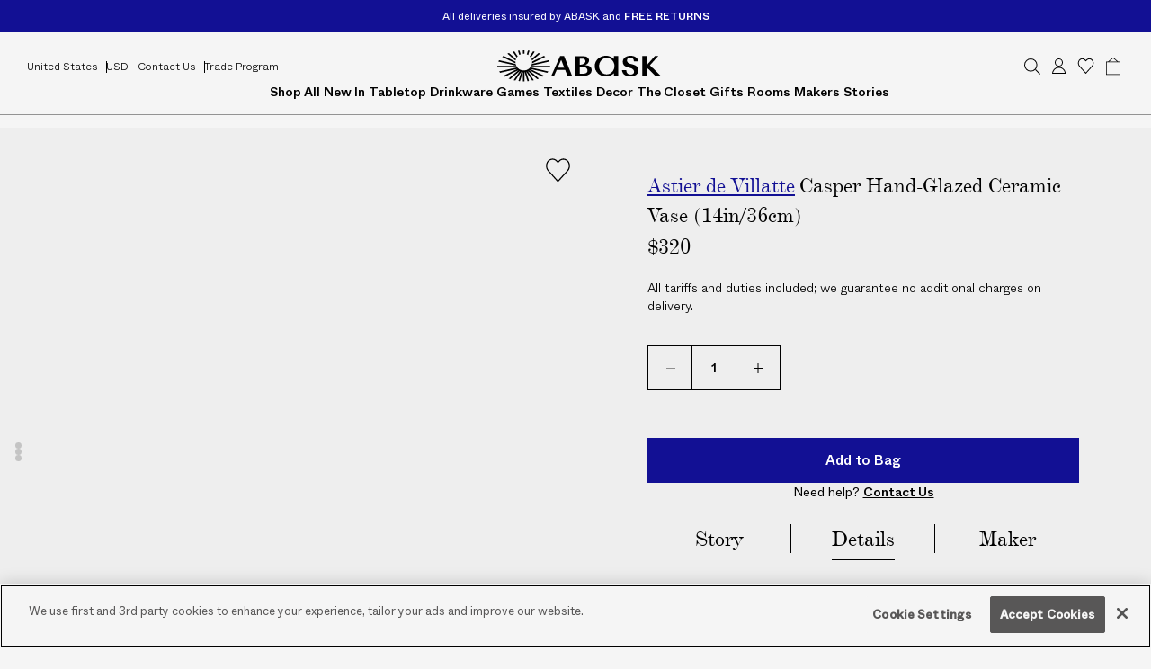

--- FILE ---
content_type: text/html; charset=utf-8
request_url: https://www.abask.com/en-us/products/astier-de-villatte-casper-large-vase-2212606111?section_id=footer-shipping
body_size: 1419
content:
<div id="shopify-section-footer-shipping" class="shopify-section"><form method="post" action="/en-us/localization" id="footer-shipping-localization" accept-charset="UTF-8" class="shopify-localization-form" enctype="multipart/form-data"><input type="hidden" name="form_type" value="localization" /><input type="hidden" name="utf8" value="✓" /><input type="hidden" name="_method" value="put" /><input type="hidden" name="return_to" value="/en-us/products/astier-de-villatte-casper-large-vase-2212606111?section_id=footer-shipping" />
  <localization-form-controller class="ft-Footer_ShippingItems">
    <span class="ft-Footer_ShippingItem">
      Shipping to:
    </span>

    <span class="ft-Footer_ShippingItem">
      <select class="ft-Footer_ShippingSelect"
        aria-label="Shipping to"
        name="country_code"
        onchange="window.handleShippingSelectChange(this)"
      >
        
          <option
            value="AL"
            
          >
            Albania
          </option>
        
          <option
            value="DZ"
            
          >
            Algeria
          </option>
        
          <option
            value="AD"
            
          >
            Andorra
          </option>
        
          <option
            value="AO"
            
          >
            Angola
          </option>
        
          <option
            value="AI"
            
          >
            Anguilla
          </option>
        
          <option
            value="AG"
            
          >
            Antigua &amp; Barbuda
          </option>
        
          <option
            value="AR"
            
          >
            Argentina
          </option>
        
          <option
            value="AM"
            
          >
            Armenia
          </option>
        
          <option
            value="AW"
            
          >
            Aruba
          </option>
        
          <option
            value="AU"
            
          >
            Australia
          </option>
        
          <option
            value="AT"
            
          >
            Austria
          </option>
        
          <option
            value="AZ"
            
          >
            Azerbaijan
          </option>
        
          <option
            value="BS"
            
          >
            Bahamas
          </option>
        
          <option
            value="BH"
            
          >
            Bahrain
          </option>
        
          <option
            value="BD"
            
          >
            Bangladesh
          </option>
        
          <option
            value="BB"
            
          >
            Barbados
          </option>
        
          <option
            value="BE"
            
          >
            Belgium
          </option>
        
          <option
            value="BZ"
            
          >
            Belize
          </option>
        
          <option
            value="BJ"
            
          >
            Benin
          </option>
        
          <option
            value="BO"
            
          >
            Bolivia
          </option>
        
          <option
            value="BA"
            
          >
            Bosnia &amp; Herzegovina
          </option>
        
          <option
            value="BW"
            
          >
            Botswana
          </option>
        
          <option
            value="BR"
            
          >
            Brazil
          </option>
        
          <option
            value="VG"
            
          >
            British Virgin Islands
          </option>
        
          <option
            value="BN"
            
          >
            Brunei
          </option>
        
          <option
            value="BG"
            
          >
            Bulgaria
          </option>
        
          <option
            value="BF"
            
          >
            Burkina Faso
          </option>
        
          <option
            value="KH"
            
          >
            Cambodia
          </option>
        
          <option
            value="CM"
            
          >
            Cameroon
          </option>
        
          <option
            value="CA"
            
          >
            Canada
          </option>
        
          <option
            value="CV"
            
          >
            Cape Verde
          </option>
        
          <option
            value="KY"
            
          >
            Cayman Islands
          </option>
        
          <option
            value="TD"
            
          >
            Chad
          </option>
        
          <option
            value="CL"
            
          >
            Chile
          </option>
        
          <option
            value="CN"
            
          >
            China
          </option>
        
          <option
            value="CO"
            
          >
            Colombia
          </option>
        
          <option
            value="KM"
            
          >
            Comoros
          </option>
        
          <option
            value="CK"
            
          >
            Cook Islands
          </option>
        
          <option
            value="CR"
            
          >
            Costa Rica
          </option>
        
          <option
            value="CI"
            
          >
            Côte d’Ivoire
          </option>
        
          <option
            value="HR"
            
          >
            Croatia
          </option>
        
          <option
            value="CW"
            
          >
            Curaçao
          </option>
        
          <option
            value="CY"
            
          >
            Cyprus
          </option>
        
          <option
            value="CZ"
            
          >
            Czechia
          </option>
        
          <option
            value="DK"
            
          >
            Denmark
          </option>
        
          <option
            value="DJ"
            
          >
            Djibouti
          </option>
        
          <option
            value="DM"
            
          >
            Dominica
          </option>
        
          <option
            value="DO"
            
          >
            Dominican Republic
          </option>
        
          <option
            value="EC"
            
          >
            Ecuador
          </option>
        
          <option
            value="EG"
            
          >
            Egypt
          </option>
        
          <option
            value="SV"
            
          >
            El Salvador
          </option>
        
          <option
            value="GQ"
            
          >
            Equatorial Guinea
          </option>
        
          <option
            value="EE"
            
          >
            Estonia
          </option>
        
          <option
            value="SZ"
            
          >
            Eswatini
          </option>
        
          <option
            value="ET"
            
          >
            Ethiopia
          </option>
        
          <option
            value="FK"
            
          >
            Falkland Islands
          </option>
        
          <option
            value="FO"
            
          >
            Faroe Islands
          </option>
        
          <option
            value="FJ"
            
          >
            Fiji
          </option>
        
          <option
            value="FI"
            
          >
            Finland
          </option>
        
          <option
            value="FR"
            
          >
            France
          </option>
        
          <option
            value="GF"
            
          >
            French Guiana
          </option>
        
          <option
            value="PF"
            
          >
            French Polynesia
          </option>
        
          <option
            value="GA"
            
          >
            Gabon
          </option>
        
          <option
            value="GM"
            
          >
            Gambia
          </option>
        
          <option
            value="GE"
            
          >
            Georgia
          </option>
        
          <option
            value="DE"
            
          >
            Germany
          </option>
        
          <option
            value="GH"
            
          >
            Ghana
          </option>
        
          <option
            value="GI"
            
          >
            Gibraltar
          </option>
        
          <option
            value="GR"
            
          >
            Greece
          </option>
        
          <option
            value="GL"
            
          >
            Greenland
          </option>
        
          <option
            value="GD"
            
          >
            Grenada
          </option>
        
          <option
            value="GP"
            
          >
            Guadeloupe
          </option>
        
          <option
            value="GT"
            
          >
            Guatemala
          </option>
        
          <option
            value="GG"
            
          >
            Guernsey
          </option>
        
          <option
            value="GN"
            
          >
            Guinea
          </option>
        
          <option
            value="GW"
            
          >
            Guinea-Bissau
          </option>
        
          <option
            value="GY"
            
          >
            Guyana
          </option>
        
          <option
            value="HT"
            
          >
            Haiti
          </option>
        
          <option
            value="HN"
            
          >
            Honduras
          </option>
        
          <option
            value="HK"
            
          >
            Hong Kong SAR
          </option>
        
          <option
            value="HU"
            
          >
            Hungary
          </option>
        
          <option
            value="IS"
            
          >
            Iceland
          </option>
        
          <option
            value="IN"
            
          >
            India
          </option>
        
          <option
            value="ID"
            
          >
            Indonesia
          </option>
        
          <option
            value="IE"
            
          >
            Ireland
          </option>
        
          <option
            value="IM"
            
          >
            Isle of Man
          </option>
        
          <option
            value="IL"
            
          >
            Israel
          </option>
        
          <option
            value="IT"
            
          >
            Italy
          </option>
        
          <option
            value="JM"
            
          >
            Jamaica
          </option>
        
          <option
            value="JP"
            
          >
            Japan
          </option>
        
          <option
            value="JE"
            
          >
            Jersey
          </option>
        
          <option
            value="JO"
            
          >
            Jordan
          </option>
        
          <option
            value="KZ"
            
          >
            Kazakhstan
          </option>
        
          <option
            value="KE"
            
          >
            Kenya
          </option>
        
          <option
            value="KW"
            
          >
            Kuwait
          </option>
        
          <option
            value="KG"
            
          >
            Kyrgyzstan
          </option>
        
          <option
            value="LA"
            
          >
            Laos
          </option>
        
          <option
            value="LV"
            
          >
            Latvia
          </option>
        
          <option
            value="LB"
            
          >
            Lebanon
          </option>
        
          <option
            value="LS"
            
          >
            Lesotho
          </option>
        
          <option
            value="LI"
            
          >
            Liechtenstein
          </option>
        
          <option
            value="LT"
            
          >
            Lithuania
          </option>
        
          <option
            value="LU"
            
          >
            Luxembourg
          </option>
        
          <option
            value="MO"
            
          >
            Macao SAR
          </option>
        
          <option
            value="MW"
            
          >
            Malawi
          </option>
        
          <option
            value="MY"
            
          >
            Malaysia
          </option>
        
          <option
            value="MV"
            
          >
            Maldives
          </option>
        
          <option
            value="MT"
            
          >
            Malta
          </option>
        
          <option
            value="MQ"
            
          >
            Martinique
          </option>
        
          <option
            value="MU"
            
          >
            Mauritius
          </option>
        
          <option
            value="MX"
            
          >
            Mexico
          </option>
        
          <option
            value="MD"
            
          >
            Moldova
          </option>
        
          <option
            value="MC"
            
          >
            Monaco
          </option>
        
          <option
            value="MN"
            
          >
            Mongolia
          </option>
        
          <option
            value="ME"
            
          >
            Montenegro
          </option>
        
          <option
            value="MS"
            
          >
            Montserrat
          </option>
        
          <option
            value="MA"
            
          >
            Morocco
          </option>
        
          <option
            value="MZ"
            
          >
            Mozambique
          </option>
        
          <option
            value="NA"
            
          >
            Namibia
          </option>
        
          <option
            value="NR"
            
          >
            Nauru
          </option>
        
          <option
            value="NP"
            
          >
            Nepal
          </option>
        
          <option
            value="NL"
            
          >
            Netherlands
          </option>
        
          <option
            value="NC"
            
          >
            New Caledonia
          </option>
        
          <option
            value="NZ"
            
          >
            New Zealand
          </option>
        
          <option
            value="NI"
            
          >
            Nicaragua
          </option>
        
          <option
            value="NG"
            
          >
            Nigeria
          </option>
        
          <option
            value="NU"
            
          >
            Niue
          </option>
        
          <option
            value="MK"
            
          >
            North Macedonia
          </option>
        
          <option
            value="NO"
            
          >
            Norway
          </option>
        
          <option
            value="OM"
            
          >
            Oman
          </option>
        
          <option
            value="PK"
            
          >
            Pakistan
          </option>
        
          <option
            value="PA"
            
          >
            Panama
          </option>
        
          <option
            value="PG"
            
          >
            Papua New Guinea
          </option>
        
          <option
            value="PY"
            
          >
            Paraguay
          </option>
        
          <option
            value="PE"
            
          >
            Peru
          </option>
        
          <option
            value="PH"
            
          >
            Philippines
          </option>
        
          <option
            value="PL"
            
          >
            Poland
          </option>
        
          <option
            value="PT"
            
          >
            Portugal
          </option>
        
          <option
            value="QA"
            
          >
            Qatar
          </option>
        
          <option
            value="RE"
            
          >
            Réunion
          </option>
        
          <option
            value="RO"
            
          >
            Romania
          </option>
        
          <option
            value="RW"
            
          >
            Rwanda
          </option>
        
          <option
            value="WS"
            
          >
            Samoa
          </option>
        
          <option
            value="SM"
            
          >
            San Marino
          </option>
        
          <option
            value="ST"
            
          >
            São Tomé &amp; Príncipe
          </option>
        
          <option
            value="SA"
            
          >
            Saudi Arabia
          </option>
        
          <option
            value="SN"
            
          >
            Senegal
          </option>
        
          <option
            value="RS"
            
          >
            Serbia
          </option>
        
          <option
            value="SC"
            
          >
            Seychelles
          </option>
        
          <option
            value="SL"
            
          >
            Sierra Leone
          </option>
        
          <option
            value="SG"
            
          >
            Singapore
          </option>
        
          <option
            value="SK"
            
          >
            Slovakia
          </option>
        
          <option
            value="SI"
            
          >
            Slovenia
          </option>
        
          <option
            value="SB"
            
          >
            Solomon Islands
          </option>
        
          <option
            value="ZA"
            
          >
            South Africa
          </option>
        
          <option
            value="KR"
            
          >
            South Korea
          </option>
        
          <option
            value="ES"
            
          >
            Spain
          </option>
        
          <option
            value="LK"
            
          >
            Sri Lanka
          </option>
        
          <option
            value="BL"
            
          >
            St. Barthélemy
          </option>
        
          <option
            value="KN"
            
          >
            St. Kitts &amp; Nevis
          </option>
        
          <option
            value="LC"
            
          >
            St. Lucia
          </option>
        
          <option
            value="MF"
            
          >
            St. Martin
          </option>
        
          <option
            value="VC"
            
          >
            St. Vincent &amp; Grenadines
          </option>
        
          <option
            value="SR"
            
          >
            Suriname
          </option>
        
          <option
            value="SE"
            
          >
            Sweden
          </option>
        
          <option
            value="CH"
            
          >
            Switzerland
          </option>
        
          <option
            value="TW"
            
          >
            Taiwan
          </option>
        
          <option
            value="TZ"
            
          >
            Tanzania
          </option>
        
          <option
            value="TH"
            
          >
            Thailand
          </option>
        
          <option
            value="TL"
            
          >
            Timor-Leste
          </option>
        
          <option
            value="TG"
            
          >
            Togo
          </option>
        
          <option
            value="TO"
            
          >
            Tonga
          </option>
        
          <option
            value="TT"
            
          >
            Trinidad &amp; Tobago
          </option>
        
          <option
            value="TN"
            
          >
            Tunisia
          </option>
        
          <option
            value="TR"
            
          >
            Türkiye
          </option>
        
          <option
            value="TM"
            
          >
            Turkmenistan
          </option>
        
          <option
            value="TC"
            
          >
            Turks &amp; Caicos Islands
          </option>
        
          <option
            value="TV"
            
          >
            Tuvalu
          </option>
        
          <option
            value="UG"
            
          >
            Uganda
          </option>
        
          <option
            value="AE"
            
          >
            United Arab Emirates
          </option>
        
          <option
            value="GB"
            
          >
            United Kingdom
          </option>
        
          <option
            value="US"
             selected
          >
            United States
          </option>
        
          <option
            value="UY"
            
          >
            Uruguay
          </option>
        
          <option
            value="UZ"
            
          >
            Uzbekistan
          </option>
        
          <option
            value="VU"
            
          >
            Vanuatu
          </option>
        
          <option
            value="VA"
            
          >
            Vatican City
          </option>
        
          <option
            value="VN"
            
          >
            Vietnam
          </option>
        
          <option
            value="WF"
            
          >
            Wallis &amp; Futuna
          </option>
        
          <option
            value="ZM"
            
          >
            Zambia
          </option>
        
      </select>
    </span>
  </localization-form-controller>
</form>
</div>

--- FILE ---
content_type: text/html; charset=utf-8
request_url: https://www.abask.com/en-us/products/astier-de-villatte-casper-large-vase-2212606111?section_id=drawers-navigation
body_size: 7322
content:
<div id="shopify-section-drawers-navigation" class="shopify-section"><site-drawer
  class="drw-Drawer drw-Drawer-menu drw-Drawer-fromTop"
  key="menu"
  id="menu-drawer"
  style="transform: translateY(-100%);">
  <div class="drw-Drawer_Navigation">
    <div class="drw-Navigation">
      <header class="drw-Navigation_Header">
        <div class="drw-Navigation_Welcome"><a class="drw-Navigation_WelcomeLogin" href="/en-us/account/login">Sign in/Register</a></div>

        <button
          type="button"
          class="drw-Navigation_Close"
          data-drawers-close>
          <span class="drw-Navigation_Icon drw-Navigation_Icon-close">
            <svg
              xmlns="http://www.w3.org/2000/svg"
              fill="none"
              aria-hidden="true"
              height="20"
              width="20">
              <use href="#icon-close" />
            </svg>
          </span>

          <span class="util-ScreenReaderOnly">
            Close
          </span>
        </button>

        <div class="drw-Navigation_Localization fz-14_20">
          <section-async
            class="drw-Navigation_Shipping"
            section-id="drawer-shipping"
            cache-key="drawer-shipping-us"
            cache-expiry="24"
            loading="eager"><form method="post" action="/en-us/localization" id="drawer-shipping-localization" accept-charset="UTF-8" class="shopify-localization-form" enctype="multipart/form-data"><input type="hidden" name="form_type" value="localization" /><input type="hidden" name="utf8" value="✓" /><input type="hidden" name="_method" value="put" /><input type="hidden" name="return_to" value="/en-us/products/astier-de-villatte-casper-large-vase-2212606111?section_id=drawers-navigation" /><localization-form-controller class="drw-Navigation_LocalizationItems">
                <span class="drw-Navigation_LocalizationItem drw-Navigation_LocalizationItem-country">
                  <select
                    class="drw-Navigation_ShippingSelect"
                    aria-label="Shipping to"
                    name="country_code"
                    onchange="window.handleShippingSelectChange(this)">
                    
                      <option
                        value="AL"
                        >
                        Albania

                        <span class="drw-Navigation_ShippingSelectIso">
                          | EUR
                        </span>
                      </option>
                    
                      <option
                        value="DZ"
                        >
                        Algeria

                        <span class="drw-Navigation_ShippingSelectIso">
                          | USD
                        </span>
                      </option>
                    
                      <option
                        value="AD"
                        >
                        Andorra

                        <span class="drw-Navigation_ShippingSelectIso">
                          | EUR
                        </span>
                      </option>
                    
                      <option
                        value="AO"
                        >
                        Angola

                        <span class="drw-Navigation_ShippingSelectIso">
                          | USD
                        </span>
                      </option>
                    
                      <option
                        value="AI"
                        >
                        Anguilla

                        <span class="drw-Navigation_ShippingSelectIso">
                          | USD
                        </span>
                      </option>
                    
                      <option
                        value="AG"
                        >
                        Antigua &amp; Barbuda

                        <span class="drw-Navigation_ShippingSelectIso">
                          | USD
                        </span>
                      </option>
                    
                      <option
                        value="AR"
                        >
                        Argentina

                        <span class="drw-Navigation_ShippingSelectIso">
                          | USD
                        </span>
                      </option>
                    
                      <option
                        value="AM"
                        >
                        Armenia

                        <span class="drw-Navigation_ShippingSelectIso">
                          | EUR
                        </span>
                      </option>
                    
                      <option
                        value="AW"
                        >
                        Aruba

                        <span class="drw-Navigation_ShippingSelectIso">
                          | USD
                        </span>
                      </option>
                    
                      <option
                        value="AU"
                        >
                        Australia

                        <span class="drw-Navigation_ShippingSelectIso">
                          | AUD
                        </span>
                      </option>
                    
                      <option
                        value="AT"
                        >
                        Austria

                        <span class="drw-Navigation_ShippingSelectIso">
                          | EUR
                        </span>
                      </option>
                    
                      <option
                        value="AZ"
                        >
                        Azerbaijan

                        <span class="drw-Navigation_ShippingSelectIso">
                          | USD
                        </span>
                      </option>
                    
                      <option
                        value="BS"
                        >
                        Bahamas

                        <span class="drw-Navigation_ShippingSelectIso">
                          | USD
                        </span>
                      </option>
                    
                      <option
                        value="BH"
                        >
                        Bahrain

                        <span class="drw-Navigation_ShippingSelectIso">
                          | USD
                        </span>
                      </option>
                    
                      <option
                        value="BD"
                        >
                        Bangladesh

                        <span class="drw-Navigation_ShippingSelectIso">
                          | USD
                        </span>
                      </option>
                    
                      <option
                        value="BB"
                        >
                        Barbados

                        <span class="drw-Navigation_ShippingSelectIso">
                          | USD
                        </span>
                      </option>
                    
                      <option
                        value="BE"
                        >
                        Belgium

                        <span class="drw-Navigation_ShippingSelectIso">
                          | EUR
                        </span>
                      </option>
                    
                      <option
                        value="BZ"
                        >
                        Belize

                        <span class="drw-Navigation_ShippingSelectIso">
                          | USD
                        </span>
                      </option>
                    
                      <option
                        value="BJ"
                        >
                        Benin

                        <span class="drw-Navigation_ShippingSelectIso">
                          | USD
                        </span>
                      </option>
                    
                      <option
                        value="BO"
                        >
                        Bolivia

                        <span class="drw-Navigation_ShippingSelectIso">
                          | BOB
                        </span>
                      </option>
                    
                      <option
                        value="BA"
                        >
                        Bosnia &amp; Herzegovina

                        <span class="drw-Navigation_ShippingSelectIso">
                          | EUR
                        </span>
                      </option>
                    
                      <option
                        value="BW"
                        >
                        Botswana

                        <span class="drw-Navigation_ShippingSelectIso">
                          | USD
                        </span>
                      </option>
                    
                      <option
                        value="BR"
                        >
                        Brazil

                        <span class="drw-Navigation_ShippingSelectIso">
                          | USD
                        </span>
                      </option>
                    
                      <option
                        value="VG"
                        >
                        British Virgin Islands

                        <span class="drw-Navigation_ShippingSelectIso">
                          | USD
                        </span>
                      </option>
                    
                      <option
                        value="BN"
                        >
                        Brunei

                        <span class="drw-Navigation_ShippingSelectIso">
                          | BND
                        </span>
                      </option>
                    
                      <option
                        value="BG"
                        >
                        Bulgaria

                        <span class="drw-Navigation_ShippingSelectIso">
                          | EUR
                        </span>
                      </option>
                    
                      <option
                        value="BF"
                        >
                        Burkina Faso

                        <span class="drw-Navigation_ShippingSelectIso">
                          | USD
                        </span>
                      </option>
                    
                      <option
                        value="KH"
                        >
                        Cambodia

                        <span class="drw-Navigation_ShippingSelectIso">
                          | USD
                        </span>
                      </option>
                    
                      <option
                        value="CM"
                        >
                        Cameroon

                        <span class="drw-Navigation_ShippingSelectIso">
                          | USD
                        </span>
                      </option>
                    
                      <option
                        value="CA"
                        >
                        Canada

                        <span class="drw-Navigation_ShippingSelectIso">
                          | USD
                        </span>
                      </option>
                    
                      <option
                        value="CV"
                        >
                        Cape Verde

                        <span class="drw-Navigation_ShippingSelectIso">
                          | USD
                        </span>
                      </option>
                    
                      <option
                        value="KY"
                        >
                        Cayman Islands

                        <span class="drw-Navigation_ShippingSelectIso">
                          | USD
                        </span>
                      </option>
                    
                      <option
                        value="TD"
                        >
                        Chad

                        <span class="drw-Navigation_ShippingSelectIso">
                          | USD
                        </span>
                      </option>
                    
                      <option
                        value="CL"
                        >
                        Chile

                        <span class="drw-Navigation_ShippingSelectIso">
                          | USD
                        </span>
                      </option>
                    
                      <option
                        value="CN"
                        >
                        China

                        <span class="drw-Navigation_ShippingSelectIso">
                          | USD
                        </span>
                      </option>
                    
                      <option
                        value="CO"
                        >
                        Colombia

                        <span class="drw-Navigation_ShippingSelectIso">
                          | USD
                        </span>
                      </option>
                    
                      <option
                        value="KM"
                        >
                        Comoros

                        <span class="drw-Navigation_ShippingSelectIso">
                          | USD
                        </span>
                      </option>
                    
                      <option
                        value="CK"
                        >
                        Cook Islands

                        <span class="drw-Navigation_ShippingSelectIso">
                          | USD
                        </span>
                      </option>
                    
                      <option
                        value="CR"
                        >
                        Costa Rica

                        <span class="drw-Navigation_ShippingSelectIso">
                          | USD
                        </span>
                      </option>
                    
                      <option
                        value="CI"
                        >
                        Côte d’Ivoire

                        <span class="drw-Navigation_ShippingSelectIso">
                          | USD
                        </span>
                      </option>
                    
                      <option
                        value="HR"
                        >
                        Croatia

                        <span class="drw-Navigation_ShippingSelectIso">
                          | EUR
                        </span>
                      </option>
                    
                      <option
                        value="CW"
                        >
                        Curaçao

                        <span class="drw-Navigation_ShippingSelectIso">
                          | USD
                        </span>
                      </option>
                    
                      <option
                        value="CY"
                        >
                        Cyprus

                        <span class="drw-Navigation_ShippingSelectIso">
                          | EUR
                        </span>
                      </option>
                    
                      <option
                        value="CZ"
                        >
                        Czechia

                        <span class="drw-Navigation_ShippingSelectIso">
                          | EUR
                        </span>
                      </option>
                    
                      <option
                        value="DK"
                        >
                        Denmark

                        <span class="drw-Navigation_ShippingSelectIso">
                          | EUR
                        </span>
                      </option>
                    
                      <option
                        value="DJ"
                        >
                        Djibouti

                        <span class="drw-Navigation_ShippingSelectIso">
                          | USD
                        </span>
                      </option>
                    
                      <option
                        value="DM"
                        >
                        Dominica

                        <span class="drw-Navigation_ShippingSelectIso">
                          | USD
                        </span>
                      </option>
                    
                      <option
                        value="DO"
                        >
                        Dominican Republic

                        <span class="drw-Navigation_ShippingSelectIso">
                          | USD
                        </span>
                      </option>
                    
                      <option
                        value="EC"
                        >
                        Ecuador

                        <span class="drw-Navigation_ShippingSelectIso">
                          | USD
                        </span>
                      </option>
                    
                      <option
                        value="EG"
                        >
                        Egypt

                        <span class="drw-Navigation_ShippingSelectIso">
                          | USD
                        </span>
                      </option>
                    
                      <option
                        value="SV"
                        >
                        El Salvador

                        <span class="drw-Navigation_ShippingSelectIso">
                          | USD
                        </span>
                      </option>
                    
                      <option
                        value="GQ"
                        >
                        Equatorial Guinea

                        <span class="drw-Navigation_ShippingSelectIso">
                          | USD
                        </span>
                      </option>
                    
                      <option
                        value="EE"
                        >
                        Estonia

                        <span class="drw-Navigation_ShippingSelectIso">
                          | EUR
                        </span>
                      </option>
                    
                      <option
                        value="SZ"
                        >
                        Eswatini

                        <span class="drw-Navigation_ShippingSelectIso">
                          | USD
                        </span>
                      </option>
                    
                      <option
                        value="ET"
                        >
                        Ethiopia

                        <span class="drw-Navigation_ShippingSelectIso">
                          | USD
                        </span>
                      </option>
                    
                      <option
                        value="FK"
                        >
                        Falkland Islands

                        <span class="drw-Navigation_ShippingSelectIso">
                          | USD
                        </span>
                      </option>
                    
                      <option
                        value="FO"
                        >
                        Faroe Islands

                        <span class="drw-Navigation_ShippingSelectIso">
                          | EUR
                        </span>
                      </option>
                    
                      <option
                        value="FJ"
                        >
                        Fiji

                        <span class="drw-Navigation_ShippingSelectIso">
                          | USD
                        </span>
                      </option>
                    
                      <option
                        value="FI"
                        >
                        Finland

                        <span class="drw-Navigation_ShippingSelectIso">
                          | EUR
                        </span>
                      </option>
                    
                      <option
                        value="FR"
                        >
                        France

                        <span class="drw-Navigation_ShippingSelectIso">
                          | EUR
                        </span>
                      </option>
                    
                      <option
                        value="GF"
                        >
                        French Guiana

                        <span class="drw-Navigation_ShippingSelectIso">
                          | USD
                        </span>
                      </option>
                    
                      <option
                        value="PF"
                        >
                        French Polynesia

                        <span class="drw-Navigation_ShippingSelectIso">
                          | USD
                        </span>
                      </option>
                    
                      <option
                        value="GA"
                        >
                        Gabon

                        <span class="drw-Navigation_ShippingSelectIso">
                          | USD
                        </span>
                      </option>
                    
                      <option
                        value="GM"
                        >
                        Gambia

                        <span class="drw-Navigation_ShippingSelectIso">
                          | USD
                        </span>
                      </option>
                    
                      <option
                        value="GE"
                        >
                        Georgia

                        <span class="drw-Navigation_ShippingSelectIso">
                          | EUR
                        </span>
                      </option>
                    
                      <option
                        value="DE"
                        >
                        Germany

                        <span class="drw-Navigation_ShippingSelectIso">
                          | EUR
                        </span>
                      </option>
                    
                      <option
                        value="GH"
                        >
                        Ghana

                        <span class="drw-Navigation_ShippingSelectIso">
                          | USD
                        </span>
                      </option>
                    
                      <option
                        value="GI"
                        >
                        Gibraltar

                        <span class="drw-Navigation_ShippingSelectIso">
                          | GBP
                        </span>
                      </option>
                    
                      <option
                        value="GR"
                        >
                        Greece

                        <span class="drw-Navigation_ShippingSelectIso">
                          | EUR
                        </span>
                      </option>
                    
                      <option
                        value="GL"
                        >
                        Greenland

                        <span class="drw-Navigation_ShippingSelectIso">
                          | EUR
                        </span>
                      </option>
                    
                      <option
                        value="GD"
                        >
                        Grenada

                        <span class="drw-Navigation_ShippingSelectIso">
                          | USD
                        </span>
                      </option>
                    
                      <option
                        value="GP"
                        >
                        Guadeloupe

                        <span class="drw-Navigation_ShippingSelectIso">
                          | USD
                        </span>
                      </option>
                    
                      <option
                        value="GT"
                        >
                        Guatemala

                        <span class="drw-Navigation_ShippingSelectIso">
                          | USD
                        </span>
                      </option>
                    
                      <option
                        value="GG"
                        >
                        Guernsey

                        <span class="drw-Navigation_ShippingSelectIso">
                          | GBP
                        </span>
                      </option>
                    
                      <option
                        value="GN"
                        >
                        Guinea

                        <span class="drw-Navigation_ShippingSelectIso">
                          | USD
                        </span>
                      </option>
                    
                      <option
                        value="GW"
                        >
                        Guinea-Bissau

                        <span class="drw-Navigation_ShippingSelectIso">
                          | USD
                        </span>
                      </option>
                    
                      <option
                        value="GY"
                        >
                        Guyana

                        <span class="drw-Navigation_ShippingSelectIso">
                          | USD
                        </span>
                      </option>
                    
                      <option
                        value="HT"
                        >
                        Haiti

                        <span class="drw-Navigation_ShippingSelectIso">
                          | USD
                        </span>
                      </option>
                    
                      <option
                        value="HN"
                        >
                        Honduras

                        <span class="drw-Navigation_ShippingSelectIso">
                          | USD
                        </span>
                      </option>
                    
                      <option
                        value="HK"
                        >
                        Hong Kong SAR

                        <span class="drw-Navigation_ShippingSelectIso">
                          | USD
                        </span>
                      </option>
                    
                      <option
                        value="HU"
                        >
                        Hungary

                        <span class="drw-Navigation_ShippingSelectIso">
                          | EUR
                        </span>
                      </option>
                    
                      <option
                        value="IS"
                        >
                        Iceland

                        <span class="drw-Navigation_ShippingSelectIso">
                          | EUR
                        </span>
                      </option>
                    
                      <option
                        value="IN"
                        >
                        India

                        <span class="drw-Navigation_ShippingSelectIso">
                          | USD
                        </span>
                      </option>
                    
                      <option
                        value="ID"
                        >
                        Indonesia

                        <span class="drw-Navigation_ShippingSelectIso">
                          | USD
                        </span>
                      </option>
                    
                      <option
                        value="IE"
                        >
                        Ireland

                        <span class="drw-Navigation_ShippingSelectIso">
                          | EUR
                        </span>
                      </option>
                    
                      <option
                        value="IM"
                        >
                        Isle of Man

                        <span class="drw-Navigation_ShippingSelectIso">
                          | GBP
                        </span>
                      </option>
                    
                      <option
                        value="IL"
                        >
                        Israel

                        <span class="drw-Navigation_ShippingSelectIso">
                          | USD
                        </span>
                      </option>
                    
                      <option
                        value="IT"
                        >
                        Italy

                        <span class="drw-Navigation_ShippingSelectIso">
                          | EUR
                        </span>
                      </option>
                    
                      <option
                        value="JM"
                        >
                        Jamaica

                        <span class="drw-Navigation_ShippingSelectIso">
                          | USD
                        </span>
                      </option>
                    
                      <option
                        value="JP"
                        >
                        Japan

                        <span class="drw-Navigation_ShippingSelectIso">
                          | JPY
                        </span>
                      </option>
                    
                      <option
                        value="JE"
                        >
                        Jersey

                        <span class="drw-Navigation_ShippingSelectIso">
                          | GBP
                        </span>
                      </option>
                    
                      <option
                        value="JO"
                        >
                        Jordan

                        <span class="drw-Navigation_ShippingSelectIso">
                          | USD
                        </span>
                      </option>
                    
                      <option
                        value="KZ"
                        >
                        Kazakhstan

                        <span class="drw-Navigation_ShippingSelectIso">
                          | USD
                        </span>
                      </option>
                    
                      <option
                        value="KE"
                        >
                        Kenya

                        <span class="drw-Navigation_ShippingSelectIso">
                          | USD
                        </span>
                      </option>
                    
                      <option
                        value="KW"
                        >
                        Kuwait

                        <span class="drw-Navigation_ShippingSelectIso">
                          | USD
                        </span>
                      </option>
                    
                      <option
                        value="KG"
                        >
                        Kyrgyzstan

                        <span class="drw-Navigation_ShippingSelectIso">
                          | USD
                        </span>
                      </option>
                    
                      <option
                        value="LA"
                        >
                        Laos

                        <span class="drw-Navigation_ShippingSelectIso">
                          | USD
                        </span>
                      </option>
                    
                      <option
                        value="LV"
                        >
                        Latvia

                        <span class="drw-Navigation_ShippingSelectIso">
                          | EUR
                        </span>
                      </option>
                    
                      <option
                        value="LB"
                        >
                        Lebanon

                        <span class="drw-Navigation_ShippingSelectIso">
                          | USD
                        </span>
                      </option>
                    
                      <option
                        value="LS"
                        >
                        Lesotho

                        <span class="drw-Navigation_ShippingSelectIso">
                          | USD
                        </span>
                      </option>
                    
                      <option
                        value="LI"
                        >
                        Liechtenstein

                        <span class="drw-Navigation_ShippingSelectIso">
                          | EUR
                        </span>
                      </option>
                    
                      <option
                        value="LT"
                        >
                        Lithuania

                        <span class="drw-Navigation_ShippingSelectIso">
                          | EUR
                        </span>
                      </option>
                    
                      <option
                        value="LU"
                        >
                        Luxembourg

                        <span class="drw-Navigation_ShippingSelectIso">
                          | EUR
                        </span>
                      </option>
                    
                      <option
                        value="MO"
                        >
                        Macao SAR

                        <span class="drw-Navigation_ShippingSelectIso">
                          | USD
                        </span>
                      </option>
                    
                      <option
                        value="MW"
                        >
                        Malawi

                        <span class="drw-Navigation_ShippingSelectIso">
                          | USD
                        </span>
                      </option>
                    
                      <option
                        value="MY"
                        >
                        Malaysia

                        <span class="drw-Navigation_ShippingSelectIso">
                          | USD
                        </span>
                      </option>
                    
                      <option
                        value="MV"
                        >
                        Maldives

                        <span class="drw-Navigation_ShippingSelectIso">
                          | USD
                        </span>
                      </option>
                    
                      <option
                        value="MT"
                        >
                        Malta

                        <span class="drw-Navigation_ShippingSelectIso">
                          | EUR
                        </span>
                      </option>
                    
                      <option
                        value="MQ"
                        >
                        Martinique

                        <span class="drw-Navigation_ShippingSelectIso">
                          | USD
                        </span>
                      </option>
                    
                      <option
                        value="MU"
                        >
                        Mauritius

                        <span class="drw-Navigation_ShippingSelectIso">
                          | USD
                        </span>
                      </option>
                    
                      <option
                        value="MX"
                        >
                        Mexico

                        <span class="drw-Navigation_ShippingSelectIso">
                          | USD
                        </span>
                      </option>
                    
                      <option
                        value="MD"
                        >
                        Moldova

                        <span class="drw-Navigation_ShippingSelectIso">
                          | USD
                        </span>
                      </option>
                    
                      <option
                        value="MC"
                        >
                        Monaco

                        <span class="drw-Navigation_ShippingSelectIso">
                          | EUR
                        </span>
                      </option>
                    
                      <option
                        value="MN"
                        >
                        Mongolia

                        <span class="drw-Navigation_ShippingSelectIso">
                          | USD
                        </span>
                      </option>
                    
                      <option
                        value="ME"
                        >
                        Montenegro

                        <span class="drw-Navigation_ShippingSelectIso">
                          | EUR
                        </span>
                      </option>
                    
                      <option
                        value="MS"
                        >
                        Montserrat

                        <span class="drw-Navigation_ShippingSelectIso">
                          | USD
                        </span>
                      </option>
                    
                      <option
                        value="MA"
                        >
                        Morocco

                        <span class="drw-Navigation_ShippingSelectIso">
                          | USD
                        </span>
                      </option>
                    
                      <option
                        value="MZ"
                        >
                        Mozambique

                        <span class="drw-Navigation_ShippingSelectIso">
                          | USD
                        </span>
                      </option>
                    
                      <option
                        value="NA"
                        >
                        Namibia

                        <span class="drw-Navigation_ShippingSelectIso">
                          | USD
                        </span>
                      </option>
                    
                      <option
                        value="NR"
                        >
                        Nauru

                        <span class="drw-Navigation_ShippingSelectIso">
                          | USD
                        </span>
                      </option>
                    
                      <option
                        value="NP"
                        >
                        Nepal

                        <span class="drw-Navigation_ShippingSelectIso">
                          | USD
                        </span>
                      </option>
                    
                      <option
                        value="NL"
                        >
                        Netherlands

                        <span class="drw-Navigation_ShippingSelectIso">
                          | EUR
                        </span>
                      </option>
                    
                      <option
                        value="NC"
                        >
                        New Caledonia

                        <span class="drw-Navigation_ShippingSelectIso">
                          | EUR
                        </span>
                      </option>
                    
                      <option
                        value="NZ"
                        >
                        New Zealand

                        <span class="drw-Navigation_ShippingSelectIso">
                          | USD
                        </span>
                      </option>
                    
                      <option
                        value="NI"
                        >
                        Nicaragua

                        <span class="drw-Navigation_ShippingSelectIso">
                          | USD
                        </span>
                      </option>
                    
                      <option
                        value="NG"
                        >
                        Nigeria

                        <span class="drw-Navigation_ShippingSelectIso">
                          | USD
                        </span>
                      </option>
                    
                      <option
                        value="NU"
                        >
                        Niue

                        <span class="drw-Navigation_ShippingSelectIso">
                          | USD
                        </span>
                      </option>
                    
                      <option
                        value="MK"
                        >
                        North Macedonia

                        <span class="drw-Navigation_ShippingSelectIso">
                          | USD
                        </span>
                      </option>
                    
                      <option
                        value="NO"
                        >
                        Norway

                        <span class="drw-Navigation_ShippingSelectIso">
                          | EUR
                        </span>
                      </option>
                    
                      <option
                        value="OM"
                        >
                        Oman

                        <span class="drw-Navigation_ShippingSelectIso">
                          | USD
                        </span>
                      </option>
                    
                      <option
                        value="PK"
                        >
                        Pakistan

                        <span class="drw-Navigation_ShippingSelectIso">
                          | USD
                        </span>
                      </option>
                    
                      <option
                        value="PA"
                        >
                        Panama

                        <span class="drw-Navigation_ShippingSelectIso">
                          | USD
                        </span>
                      </option>
                    
                      <option
                        value="PG"
                        >
                        Papua New Guinea

                        <span class="drw-Navigation_ShippingSelectIso">
                          | USD
                        </span>
                      </option>
                    
                      <option
                        value="PY"
                        >
                        Paraguay

                        <span class="drw-Navigation_ShippingSelectIso">
                          | USD
                        </span>
                      </option>
                    
                      <option
                        value="PE"
                        >
                        Peru

                        <span class="drw-Navigation_ShippingSelectIso">
                          | USD
                        </span>
                      </option>
                    
                      <option
                        value="PH"
                        >
                        Philippines

                        <span class="drw-Navigation_ShippingSelectIso">
                          | USD
                        </span>
                      </option>
                    
                      <option
                        value="PL"
                        >
                        Poland

                        <span class="drw-Navigation_ShippingSelectIso">
                          | EUR
                        </span>
                      </option>
                    
                      <option
                        value="PT"
                        >
                        Portugal

                        <span class="drw-Navigation_ShippingSelectIso">
                          | EUR
                        </span>
                      </option>
                    
                      <option
                        value="QA"
                        >
                        Qatar

                        <span class="drw-Navigation_ShippingSelectIso">
                          | USD
                        </span>
                      </option>
                    
                      <option
                        value="RE"
                        >
                        Réunion

                        <span class="drw-Navigation_ShippingSelectIso">
                          | USD
                        </span>
                      </option>
                    
                      <option
                        value="RO"
                        >
                        Romania

                        <span class="drw-Navigation_ShippingSelectIso">
                          | EUR
                        </span>
                      </option>
                    
                      <option
                        value="RW"
                        >
                        Rwanda

                        <span class="drw-Navigation_ShippingSelectIso">
                          | USD
                        </span>
                      </option>
                    
                      <option
                        value="WS"
                        >
                        Samoa

                        <span class="drw-Navigation_ShippingSelectIso">
                          | USD
                        </span>
                      </option>
                    
                      <option
                        value="SM"
                        >
                        San Marino

                        <span class="drw-Navigation_ShippingSelectIso">
                          | EUR
                        </span>
                      </option>
                    
                      <option
                        value="ST"
                        >
                        São Tomé &amp; Príncipe

                        <span class="drw-Navigation_ShippingSelectIso">
                          | USD
                        </span>
                      </option>
                    
                      <option
                        value="SA"
                        >
                        Saudi Arabia

                        <span class="drw-Navigation_ShippingSelectIso">
                          | USD
                        </span>
                      </option>
                    
                      <option
                        value="SN"
                        >
                        Senegal

                        <span class="drw-Navigation_ShippingSelectIso">
                          | USD
                        </span>
                      </option>
                    
                      <option
                        value="RS"
                        >
                        Serbia

                        <span class="drw-Navigation_ShippingSelectIso">
                          | EUR
                        </span>
                      </option>
                    
                      <option
                        value="SC"
                        >
                        Seychelles

                        <span class="drw-Navigation_ShippingSelectIso">
                          | USD
                        </span>
                      </option>
                    
                      <option
                        value="SL"
                        >
                        Sierra Leone

                        <span class="drw-Navigation_ShippingSelectIso">
                          | USD
                        </span>
                      </option>
                    
                      <option
                        value="SG"
                        >
                        Singapore

                        <span class="drw-Navigation_ShippingSelectIso">
                          | USD
                        </span>
                      </option>
                    
                      <option
                        value="SK"
                        >
                        Slovakia

                        <span class="drw-Navigation_ShippingSelectIso">
                          | EUR
                        </span>
                      </option>
                    
                      <option
                        value="SI"
                        >
                        Slovenia

                        <span class="drw-Navigation_ShippingSelectIso">
                          | EUR
                        </span>
                      </option>
                    
                      <option
                        value="SB"
                        >
                        Solomon Islands

                        <span class="drw-Navigation_ShippingSelectIso">
                          | USD
                        </span>
                      </option>
                    
                      <option
                        value="ZA"
                        >
                        South Africa

                        <span class="drw-Navigation_ShippingSelectIso">
                          | USD
                        </span>
                      </option>
                    
                      <option
                        value="KR"
                        >
                        South Korea

                        <span class="drw-Navigation_ShippingSelectIso">
                          | USD
                        </span>
                      </option>
                    
                      <option
                        value="ES"
                        >
                        Spain

                        <span class="drw-Navigation_ShippingSelectIso">
                          | EUR
                        </span>
                      </option>
                    
                      <option
                        value="LK"
                        >
                        Sri Lanka

                        <span class="drw-Navigation_ShippingSelectIso">
                          | USD
                        </span>
                      </option>
                    
                      <option
                        value="BL"
                        >
                        St. Barthélemy

                        <span class="drw-Navigation_ShippingSelectIso">
                          | USD
                        </span>
                      </option>
                    
                      <option
                        value="KN"
                        >
                        St. Kitts &amp; Nevis

                        <span class="drw-Navigation_ShippingSelectIso">
                          | USD
                        </span>
                      </option>
                    
                      <option
                        value="LC"
                        >
                        St. Lucia

                        <span class="drw-Navigation_ShippingSelectIso">
                          | USD
                        </span>
                      </option>
                    
                      <option
                        value="MF"
                        >
                        St. Martin

                        <span class="drw-Navigation_ShippingSelectIso">
                          | USD
                        </span>
                      </option>
                    
                      <option
                        value="VC"
                        >
                        St. Vincent &amp; Grenadines

                        <span class="drw-Navigation_ShippingSelectIso">
                          | USD
                        </span>
                      </option>
                    
                      <option
                        value="SR"
                        >
                        Suriname

                        <span class="drw-Navigation_ShippingSelectIso">
                          | USD
                        </span>
                      </option>
                    
                      <option
                        value="SE"
                        >
                        Sweden

                        <span class="drw-Navigation_ShippingSelectIso">
                          | EUR
                        </span>
                      </option>
                    
                      <option
                        value="CH"
                        >
                        Switzerland

                        <span class="drw-Navigation_ShippingSelectIso">
                          | EUR
                        </span>
                      </option>
                    
                      <option
                        value="TW"
                        >
                        Taiwan

                        <span class="drw-Navigation_ShippingSelectIso">
                          | USD
                        </span>
                      </option>
                    
                      <option
                        value="TZ"
                        >
                        Tanzania

                        <span class="drw-Navigation_ShippingSelectIso">
                          | USD
                        </span>
                      </option>
                    
                      <option
                        value="TH"
                        >
                        Thailand

                        <span class="drw-Navigation_ShippingSelectIso">
                          | USD
                        </span>
                      </option>
                    
                      <option
                        value="TL"
                        >
                        Timor-Leste

                        <span class="drw-Navigation_ShippingSelectIso">
                          | USD
                        </span>
                      </option>
                    
                      <option
                        value="TG"
                        >
                        Togo

                        <span class="drw-Navigation_ShippingSelectIso">
                          | USD
                        </span>
                      </option>
                    
                      <option
                        value="TO"
                        >
                        Tonga

                        <span class="drw-Navigation_ShippingSelectIso">
                          | USD
                        </span>
                      </option>
                    
                      <option
                        value="TT"
                        >
                        Trinidad &amp; Tobago

                        <span class="drw-Navigation_ShippingSelectIso">
                          | USD
                        </span>
                      </option>
                    
                      <option
                        value="TN"
                        >
                        Tunisia

                        <span class="drw-Navigation_ShippingSelectIso">
                          | USD
                        </span>
                      </option>
                    
                      <option
                        value="TR"
                        >
                        Türkiye

                        <span class="drw-Navigation_ShippingSelectIso">
                          | EUR
                        </span>
                      </option>
                    
                      <option
                        value="TM"
                        >
                        Turkmenistan

                        <span class="drw-Navigation_ShippingSelectIso">
                          | USD
                        </span>
                      </option>
                    
                      <option
                        value="TC"
                        >
                        Turks &amp; Caicos Islands

                        <span class="drw-Navigation_ShippingSelectIso">
                          | USD
                        </span>
                      </option>
                    
                      <option
                        value="TV"
                        >
                        Tuvalu

                        <span class="drw-Navigation_ShippingSelectIso">
                          | USD
                        </span>
                      </option>
                    
                      <option
                        value="UG"
                        >
                        Uganda

                        <span class="drw-Navigation_ShippingSelectIso">
                          | USD
                        </span>
                      </option>
                    
                      <option
                        value="AE"
                        >
                        United Arab Emirates

                        <span class="drw-Navigation_ShippingSelectIso">
                          | USD
                        </span>
                      </option>
                    
                      <option
                        value="GB"
                        >
                        United Kingdom

                        <span class="drw-Navigation_ShippingSelectIso">
                          | GBP
                        </span>
                      </option>
                    
                      <option
                        value="US"
                        
                        selected>
                        United States

                        <span class="drw-Navigation_ShippingSelectIso">
                          | USD
                        </span>
                      </option>
                    
                      <option
                        value="UY"
                        >
                        Uruguay

                        <span class="drw-Navigation_ShippingSelectIso">
                          | USD
                        </span>
                      </option>
                    
                      <option
                        value="UZ"
                        >
                        Uzbekistan

                        <span class="drw-Navigation_ShippingSelectIso">
                          | USD
                        </span>
                      </option>
                    
                      <option
                        value="VU"
                        >
                        Vanuatu

                        <span class="drw-Navigation_ShippingSelectIso">
                          | USD
                        </span>
                      </option>
                    
                      <option
                        value="VA"
                        >
                        Vatican City

                        <span class="drw-Navigation_ShippingSelectIso">
                          | EUR
                        </span>
                      </option>
                    
                      <option
                        value="VN"
                        >
                        Vietnam

                        <span class="drw-Navigation_ShippingSelectIso">
                          | USD
                        </span>
                      </option>
                    
                      <option
                        value="WF"
                        >
                        Wallis &amp; Futuna

                        <span class="drw-Navigation_ShippingSelectIso">
                          | USD
                        </span>
                      </option>
                    
                      <option
                        value="ZM"
                        >
                        Zambia

                        <span class="drw-Navigation_ShippingSelectIso">
                          | USD
                        </span>
                      </option>
                    
                  </select>
                </span>
              </localization-form-controller></form><template data-section-async-el="elements-to-replace" style="display: none">
              <input
                data-selector="[name='return_to']"
                type="hidden"
                name="return_to"
                value="/en-us/products/astier-de-villatte-casper-large-vase-2212606111">
            </template>
          </section-async>

          <script>
                      (() => {
            window.handleShippingSelectChange = (selectEl) => {
              document.dispatchEvent(new CustomEvent('AFTER_SHIPPING_SELECT_CHANGE', {
                detail: {
                  countryCode: selectEl.value
                }
              }))
              selectEl.closest('form').submit()
            }
                      })()
          </script>
        </div>
      </header>

      <div class="drw-Navigation_Body"><nav class="drw-Navigation_Navigation">
            <ul class="drw-Navigation_Items fz-14_18"><li class="drw-Navigation_Item drw-Navigation_Item-hasChild"><button
                        type="button"
                        class="
                          drw-Navigation_Link"
                        
                        data-drawers-trigger="shop-all-columns-2"
                        aria-controls="shop-all-columns-2-drawer"
                        data-drawers-sub-nav
                        data-drawers-parent-keys="menu">
                        Shop All

                        <svg class="drw-Navigation_Svg" xmlns="http://www.w3.org/2000/svg">
                          <use href="#icon-chevron-right" />
                        </svg>
                      </button>
<site-drawer
  class="drw-Drawer drw-Drawer-menu drw-Drawer-fromRight"
  key="shop-all-columns-2"
  id="shop-all-columns-2-drawer"
  style="transform: translateX(100%);"
>
  <div class="drw-Drawer_NavigationChild">
    <div class="drw-NavigationChild">
      <header class="drw-NavigationChild_Header">
        <button
          type="button"
          class="drw-NavigationChild_Back"
          data-drawers-back-key="shop-all-columns-2"
          data-drawers-parent-key="menu"
        >
          <span class="drw-NavigationChild_Icon drw-NavigationChild_Icon-back">
            <svg xmlns="http://www.w3.org/2000/svg" fill="none" aria-hidden="true" height="20" width="20">
              <use href="#icon-arrow-small" />
            </svg>
          </span>

          <span class="util-ScreenReaderOnly">Return to first level
</span>
        </button>

        <div class="drw-NavigationChild_Welcome">
          <button
            type="button"
            class="drw-NavigationChild_Title"
            data-drawers-back-key="shop-all-columns-2"
            data-drawers-parent-key="menu"
          >
            Shop All
          </button>
        </div>

        <button
          type="button"
          class="drw-NavigationChild_Close"
          data-drawers-close
        >
          <span class="drw-NavigationChild_Icon drw-NavigationChild_Icon-close">
            <svg xmlns="http://www.w3.org/2000/svg" fill="none" aria-hidden="true" height="20" width="20">
              <use href="#icon-close" />
            </svg>
          </span>

          <span class="util-ScreenReaderOnly">
            Close
          </span>
        </button>
      </header>

      <div class="drw-NavigationChild_Body">
        <nav class="drw-NavigationChild_Navigation">
          <ul class="drw-NavigationChild_Items fz-14_18"><li class="drw-NavigationChild_Item drw-NavigationChild_Item-column">
                  <ul class="drw-NavigationGrandChild_Items fz-14_18"><li class="drw-NavigationGrandChild_Item">
                          <a
                            href="/en-us#"
                            class="

                              drw-NavigationGrandChild_Link drw-NavigationGrandChild_Link-bold">Shop by Product</a>
                        </li><li class="drw-NavigationGrandChild_Item">
                          <a
                            href="/en-us/collections/shop-all"
                            class="

                              drw-NavigationGrandChild_Link">Shop All</a>
                        </li><li class="drw-NavigationGrandChild_Item">
                          <a
                            href="/en-us/collections/drinkware"
                            class="

                              drw-NavigationGrandChild_Link">Drinkware</a>
                        </li><li class="drw-NavigationGrandChild_Item">
                          <a
                            href="/en-us/collections/plates-dinnerware-bowls"
                            class="

                              drw-NavigationGrandChild_Link">Plates & Bowls</a>
                        </li><li class="drw-NavigationGrandChild_Item">
                          <a
                            href="/en-us/collections/serveware"
                            class="

                              drw-NavigationGrandChild_Link">Serveware</a>
                        </li><li class="drw-NavigationGrandChild_Item">
                          <a
                            href="/en-us/collections/organisers-storage"
                            class="

                              drw-NavigationGrandChild_Link">Organizers & Storage</a>
                        </li><li class="drw-NavigationGrandChild_Item">
                          <a
                            href="/en-us/collections/the-games-room"
                            class="

                              drw-NavigationGrandChild_Link">Games</a>
                        </li><li class="drw-NavigationGrandChild_Item">
                          <a
                            href="/en-us/collections/table-linen-and-accessories"
                            class="

                              drw-NavigationGrandChild_Link">Table Linen & Accessories</a>
                        </li><li class="drw-NavigationGrandChild_Item">
                          <a
                            href="/en-us/collections/cutlery-flatware"
                            class="

                              drw-NavigationGrandChild_Link">Flatware / Cutlery</a>
                        </li><li class="drw-NavigationGrandChild_Item">
                          <a
                            href="/en-us/collections/vases"
                            class="

                              drw-NavigationGrandChild_Link">Vases</a>
                        </li><li class="drw-NavigationGrandChild_Item">
                          <a
                            href="/en-us/collections/trays"
                            class="

                              drw-NavigationGrandChild_Link">Trays</a>
                        </li></ul>
                </li><li class="drw-NavigationChild_Item drw-NavigationChild_Item-column">
                  <ul class="drw-NavigationGrandChild_Items fz-14_18"><li class="drw-NavigationGrandChild_Item">
                          <a
                            href="/en-us/collections/blankets-throws"
                            class="

                              drw-NavigationGrandChild_Link">Blankets & Throws</a>
                        </li><li class="drw-NavigationGrandChild_Item">
                          <a
                            href="/en-us/collections/cushions"
                            class="

                              drw-NavigationGrandChild_Link">Pillows / Cushions</a>
                        </li><li class="drw-NavigationGrandChild_Item">
                          <a
                            href="/en-us/collections/barware-wine-accessories"
                            class="

                              drw-NavigationGrandChild_Link">Barware Accessories</a>
                        </li><li class="drw-NavigationGrandChild_Item">
                          <a
                            href="/en-us/collections/desk-accessories"
                            class="

                              drw-NavigationGrandChild_Link">Desk Accessories</a>
                        </li><li class="drw-NavigationGrandChild_Item">
                          <a
                            href="/en-us/collections/decor"
                            class="

                              drw-NavigationGrandChild_Link">Decor</a>
                        </li><li class="drw-NavigationGrandChild_Item">
                          <a
                            href="/en-us/collections/bed-bath"
                            class="

                              drw-NavigationGrandChild_Link">Bed & Bath</a>
                        </li><li class="drw-NavigationGrandChild_Item">
                          <a
                            href="/en-us/collections/cookware-accessories"
                            class="

                              drw-NavigationGrandChild_Link">Cookware</a>
                        </li><li class="drw-NavigationGrandChild_Item">
                          <a
                            href="/en-us/collections/mahnaz-collection"
                            class="

                              drw-NavigationGrandChild_Link">Fine Jewelry</a>
                        </li><li class="drw-NavigationGrandChild_Item">
                          <a
                            href="/en-us/collections/the-closet"
                            class="

                              drw-NavigationGrandChild_Link">The Closet</a>
                        </li><li class="drw-NavigationGrandChild_Item">
                          <a
                            href="/en-us/collections/antique-and-vintage"
                            class="

                              drw-NavigationGrandChild_Link">Antique & Vintage</a>
                        </li></ul>
                </li><li class="drw-NavigationChild_Item drw-NavigationChild_Item-separator"></li><li class="drw-NavigationChild_Item drw-NavigationChild_Item-column">
                  <ul class="drw-NavigationGrandChild_Items fz-14_18"><li class="drw-NavigationGrandChild_Item">
                          <a
                            href="/en-us#"
                            class="

                              drw-NavigationGrandChild_Link drw-NavigationGrandChild_Link-bold">Shop by Edit</a>
                        </li><li class="drw-NavigationGrandChild_Item">
                          <a
                            href="/en-us/collections/bohemian"
                            class="

                              drw-NavigationGrandChild_Link">Bohemian</a>
                        </li><li class="drw-NavigationGrandChild_Item">
                          <a
                            href="/en-us/collections/modernist"
                            class="

                              drw-NavigationGrandChild_Link">Modernist</a>
                        </li><li class="drw-NavigationGrandChild_Item">
                          <a
                            href="/en-us/collections/minimalist"
                            class="

                              drw-NavigationGrandChild_Link">Minimalist</a>
                        </li><li class="drw-NavigationGrandChild_Item">
                          <a
                            href="/en-us/collections/classic"
                            class="

                              drw-NavigationGrandChild_Link">Classic</a>
                        </li><li class="drw-NavigationGrandChild_Item">
                          <a
                            href="/en-us/collections/only-at-abask"
                            class="

                              drw-NavigationGrandChild_Link">Only at ABASK</a>
                        </li><li class="drw-NavigationGrandChild_Item drw-NavigationGrandChild_Item-marginTop">
                          <a
                            href="/en-us#"
                            class="

                              drw-NavigationGrandChild_Link drw-NavigationGrandChild_Link-bold">Shop by Provenance</a>
                        </li><li class="drw-NavigationGrandChild_Item">
                          <a
                            href="/en-us/collections/italian-makers"
                            class="

                              drw-NavigationGrandChild_Link">Italy</a>
                        </li><li class="drw-NavigationGrandChild_Item">
                          <a
                            href="https://www.abask.com/collections/shop-all?filter.p.m.custom.filter_provenance=Italy&filter.v.price.gte=&filter.v.price.lte=&filters=f-filter_provenance%3DFrance"
                            class="

                              drw-NavigationGrandChild_Link">France</a>
                        </li><li class="drw-NavigationGrandChild_Item">
                          <a
                            href="/en-us/collections/japanese-makers"
                            class="

                              drw-NavigationGrandChild_Link">Japan</a>
                        </li><li class="drw-NavigationGrandChild_Item">
                          <a
                            href="https://www.abask.com/collections/shop-all?filters=f-filter_provenance%3DUnited%2520Kingdom"
                            class="

                              drw-NavigationGrandChild_Link">United Kingdom</a>
                        </li></ul>
                </li><li class="drw-NavigationChild_Item drw-NavigationChild_Item-column">
                  <ul class="drw-NavigationGrandChild_Items fz-14_18"><a class="hd-Promo" href="/en-us/collections/organisers-storage"><div class="hd-Promo_MediaContainer"><div class="hd-Promo_Image"><div class="rsp-Image" style="--Image_AspectRatio: 116.44%; --Aspect_Ratio: 576 / 671;">

  
<img src="//www.abask.com/cdn/shop/files/Shop_All_Nav_-_organisers_1.jpg?v=1766483303&amp;width=576" alt="" srcset="//www.abask.com/cdn/shop/files/Shop_All_Nav_-_organisers_1.jpg?v=1766483303&amp;width=540 540w" width="576" height="671" loading="lazy" sizes="(max-width: 767px) 100vw, (min-width: 768px) calc(100vw / 3)" class="rsp-Image_Image">
</div>
</div></div><div class="hd-Promo_Content">
      <h3 class="hd-Promo_Title fz-14_18">
        Shop Organizers & Storage

        <span class="hd-Promo_Arrow">
          <svg viewBox="0 0 20 20" xmlns="http://www.w3.org/2000/svg">
            <use href="#icon-arrow-small" />
          </svg>
        </span>
      </h3>
    </div></a>
</ul>
                </li></ul>
        </nav>
      </div>

      <footer class="drw-NavigationChild_Footer">
        <span class="drw-NavigationChild_FooterIcon">
          <svg class="drw-Navigation_FooterSvg" xmlns="http://www.w3.org/2000/svg" aria-hidden="true">
            <use href="#icon-abask-symbol" />
          </svg>
        </span>
      </footer>
    </div>
  </div>
</site-drawer>
</li><li class="drw-Navigation_Item">
                      <a
                        class="drw-Navigation_Link"
                        href="/en-us/collections/new-in"
                        >
                        New In
                      </a>
                    </li><li class="drw-Navigation_Item drw-Navigation_Item-hasChild"><button
                        type="button"
                        class="
                          drw-Navigation_Link"
                        
                        data-drawers-trigger="tabletop-columns-2"
                        aria-controls="tabletop-columns-2-drawer"
                        data-drawers-sub-nav
                        data-drawers-parent-keys="menu">
                        Tabletop

                        <svg class="drw-Navigation_Svg" xmlns="http://www.w3.org/2000/svg">
                          <use href="#icon-chevron-right" />
                        </svg>
                      </button>
<site-drawer
  class="drw-Drawer drw-Drawer-menu drw-Drawer-fromRight"
  key="tabletop-columns-2"
  id="tabletop-columns-2-drawer"
  style="transform: translateX(100%);"
>
  <div class="drw-Drawer_NavigationChild">
    <div class="drw-NavigationChild">
      <header class="drw-NavigationChild_Header">
        <button
          type="button"
          class="drw-NavigationChild_Back"
          data-drawers-back-key="tabletop-columns-2"
          data-drawers-parent-key="menu"
        >
          <span class="drw-NavigationChild_Icon drw-NavigationChild_Icon-back">
            <svg xmlns="http://www.w3.org/2000/svg" fill="none" aria-hidden="true" height="20" width="20">
              <use href="#icon-arrow-small" />
            </svg>
          </span>

          <span class="util-ScreenReaderOnly">Return to first level
</span>
        </button>

        <div class="drw-NavigationChild_Welcome">
          <button
            type="button"
            class="drw-NavigationChild_Title"
            data-drawers-back-key="tabletop-columns-2"
            data-drawers-parent-key="menu"
          >
            Tabletop
          </button>
        </div>

        <button
          type="button"
          class="drw-NavigationChild_Close"
          data-drawers-close
        >
          <span class="drw-NavigationChild_Icon drw-NavigationChild_Icon-close">
            <svg xmlns="http://www.w3.org/2000/svg" fill="none" aria-hidden="true" height="20" width="20">
              <use href="#icon-close" />
            </svg>
          </span>

          <span class="util-ScreenReaderOnly">
            Close
          </span>
        </button>
      </header>

      <div class="drw-NavigationChild_Body">
        <nav class="drw-NavigationChild_Navigation">
          <ul class="drw-NavigationChild_Items fz-14_18"><li class="drw-NavigationChild_Item drw-NavigationChild_Item-column">
                  <ul class="drw-NavigationGrandChild_Items fz-14_18"><li class="drw-NavigationGrandChild_Item">
                          <a
                            href="/en-us#"
                            class="

                              drw-NavigationGrandChild_Link drw-NavigationGrandChild_Link-bold">Shop by Product</a>
                        </li><li class="drw-NavigationGrandChild_Item">
                          <a
                            href="/en-us/collections/tabletop"
                            class="

                              drw-NavigationGrandChild_Link">All Tabletop</a>
                        </li><li class="drw-NavigationGrandChild_Item">
                          <a
                            href="/en-us/collections/plates-dinnerware-bowls"
                            class="

                              drw-NavigationGrandChild_Link">Plates & Bowls</a>
                        </li><li class="drw-NavigationGrandChild_Item">
                          <a
                            href="/en-us/collections/cutlery-flatware"
                            class="

                              drw-NavigationGrandChild_Link">Flatware / Cutlery</a>
                        </li><li class="drw-NavigationGrandChild_Item">
                          <a
                            href="/en-us/collections/drinkware"
                            class="

                              drw-NavigationGrandChild_Link">Drinkware</a>
                        </li><li class="drw-NavigationGrandChild_Item">
                          <a
                            href="/en-us/collections/serveware"
                            class="

                              drw-NavigationGrandChild_Link">Serveware</a>
                        </li><li class="drw-NavigationGrandChild_Item">
                          <a
                            href="/en-us/collections/table-linen-and-accessories"
                            class="

                              drw-NavigationGrandChild_Link">Table Linen & Accessories</a>
                        </li><li class="drw-NavigationGrandChild_Item">
                          <a
                            href="/en-us/collections/coffee-tea"
                            class="

                              drw-NavigationGrandChild_Link">Coffee & Tea</a>
                        </li><li class="drw-NavigationGrandChild_Item">
                          <a
                            href="/en-us/collections/bud-vases"
                            class="

                              drw-NavigationGrandChild_Link">Bud Vases</a>
                        </li></ul>
                </li><li class="drw-NavigationChild_Item drw-NavigationChild_Item-separator"></li><li class="drw-NavigationChild_Item drw-NavigationChild_Item-column">
                  <ul class="drw-NavigationGrandChild_Items fz-14_18"><li class="drw-NavigationGrandChild_Item">
                          <a
                            href="/en-us#"
                            class="

                              drw-NavigationGrandChild_Link drw-NavigationGrandChild_Link-bold">Shop by Edit</a>
                        </li><li class="drw-NavigationGrandChild_Item">
                          <a
                            href="/en-us/collections/white-ceramic-decor"
                            class="

                              drw-NavigationGrandChild_Link">White Porcelain & Ceramics</a>
                        </li><li class="drw-NavigationGrandChild_Item">
                          <a
                            href="/en-us/collections/clear-glassware"
                            class="

                              drw-NavigationGrandChild_Link">Clear Glassware</a>
                        </li><li class="drw-NavigationGrandChild_Item">
                          <a
                            href="/en-us/collections/colored-glassware"
                            class="

                              drw-NavigationGrandChild_Link">Colored Glassware</a>
                        </li><li class="drw-NavigationGrandChild_Item">
                          <a
                            href="/en-us/collections/murano-glass"
                            class="

                              drw-NavigationGrandChild_Link">Murano Glassware</a>
                        </li><li class="drw-NavigationGrandChild_Item">
                          <a
                            href="/en-us/collections/crystal-home-accessories"
                            class="

                              drw-NavigationGrandChild_Link">Crystal Glassware</a>
                        </li></ul>
                </li><li class="drw-NavigationChild_Item drw-NavigationChild_Item-column">
                  <ul class="drw-NavigationGrandChild_Items fz-14_18"><a class="hd-Promo" href="/en-us/collections/plates-dinnerware-bowls"><div class="hd-Promo_MediaContainer"><div class="hd-Promo_Image"><div class="rsp-Image" style="--Image_AspectRatio: 116.44%; --Aspect_Ratio: 576 / 671;">

  
<img src="//www.abask.com/cdn/shop/files/white_20shoot1085202_1_1.jpg?v=1767709873&amp;width=576" alt="" srcset="//www.abask.com/cdn/shop/files/white_20shoot1085202_1_1.jpg?v=1767709873&amp;width=540 540w" width="576" height="645" loading="lazy" sizes="(max-width: 767px) 100vw, (min-width: 768px) calc(100vw / 3)" class="rsp-Image_Image">
</div>
</div></div><div class="hd-Promo_Content">
      <h3 class="hd-Promo_Title fz-14_18">
        Shop Plates & Bowls

        <span class="hd-Promo_Arrow">
          <svg viewBox="0 0 20 20" xmlns="http://www.w3.org/2000/svg">
            <use href="#icon-arrow-small" />
          </svg>
        </span>
      </h3>
    </div></a>
</ul>
                </li><li class="drw-NavigationChild_Item drw-NavigationChild_Item-column">
                  <ul class="drw-NavigationGrandChild_Items fz-14_18"><a class="hd-Promo" href="/en-us/collections/cutlery-flatware"><div class="hd-Promo_MediaContainer"><div class="hd-Promo_Image"><div class="rsp-Image" style="--Image_AspectRatio: 116.44%; --Aspect_Ratio: 576 / 671;">

  
<img src="//www.abask.com/cdn/shop/files/Shop_All_Nav_-Puiforcat.jpg?v=1762947952&amp;width=576" alt="" srcset="//www.abask.com/cdn/shop/files/Shop_All_Nav_-Puiforcat.jpg?v=1762947952&amp;width=540 540w" width="576" height="671" loading="lazy" sizes="(max-width: 767px) 100vw, (min-width: 768px) calc(100vw / 3)" class="rsp-Image_Image">
</div>
</div></div><div class="hd-Promo_Content">
      <h3 class="hd-Promo_Title fz-14_18">
        Shop Cutlery & Flatware

        <span class="hd-Promo_Arrow">
          <svg viewBox="0 0 20 20" xmlns="http://www.w3.org/2000/svg">
            <use href="#icon-arrow-small" />
          </svg>
        </span>
      </h3>
    </div></a>
</ul>
                </li></ul>
        </nav>
      </div>

      <footer class="drw-NavigationChild_Footer">
        <span class="drw-NavigationChild_FooterIcon">
          <svg class="drw-Navigation_FooterSvg" xmlns="http://www.w3.org/2000/svg" aria-hidden="true">
            <use href="#icon-abask-symbol" />
          </svg>
        </span>
      </footer>
    </div>
  </div>
</site-drawer>
</li><li class="drw-Navigation_Item drw-Navigation_Item-hasChild"><button
                        type="button"
                        class="
                          drw-Navigation_Link"
                        
                        data-drawers-trigger="drinkware-columns-2"
                        aria-controls="drinkware-columns-2-drawer"
                        data-drawers-sub-nav
                        data-drawers-parent-keys="menu">
                        Drinkware

                        <svg class="drw-Navigation_Svg" xmlns="http://www.w3.org/2000/svg">
                          <use href="#icon-chevron-right" />
                        </svg>
                      </button>
<site-drawer
  class="drw-Drawer drw-Drawer-menu drw-Drawer-fromRight"
  key="drinkware-columns-2"
  id="drinkware-columns-2-drawer"
  style="transform: translateX(100%);"
>
  <div class="drw-Drawer_NavigationChild">
    <div class="drw-NavigationChild">
      <header class="drw-NavigationChild_Header">
        <button
          type="button"
          class="drw-NavigationChild_Back"
          data-drawers-back-key="drinkware-columns-2"
          data-drawers-parent-key="menu"
        >
          <span class="drw-NavigationChild_Icon drw-NavigationChild_Icon-back">
            <svg xmlns="http://www.w3.org/2000/svg" fill="none" aria-hidden="true" height="20" width="20">
              <use href="#icon-arrow-small" />
            </svg>
          </span>

          <span class="util-ScreenReaderOnly">Return to first level
</span>
        </button>

        <div class="drw-NavigationChild_Welcome">
          <button
            type="button"
            class="drw-NavigationChild_Title"
            data-drawers-back-key="drinkware-columns-2"
            data-drawers-parent-key="menu"
          >
            Drinkware
          </button>
        </div>

        <button
          type="button"
          class="drw-NavigationChild_Close"
          data-drawers-close
        >
          <span class="drw-NavigationChild_Icon drw-NavigationChild_Icon-close">
            <svg xmlns="http://www.w3.org/2000/svg" fill="none" aria-hidden="true" height="20" width="20">
              <use href="#icon-close" />
            </svg>
          </span>

          <span class="util-ScreenReaderOnly">
            Close
          </span>
        </button>
      </header>

      <div class="drw-NavigationChild_Body">
        <nav class="drw-NavigationChild_Navigation">
          <ul class="drw-NavigationChild_Items fz-14_18"><li class="drw-NavigationChild_Item drw-NavigationChild_Item-column">
                  <ul class="drw-NavigationGrandChild_Items fz-14_18"><li class="drw-NavigationGrandChild_Item">
                          <a
                            href="/en-us#"
                            class="

                              drw-NavigationGrandChild_Link drw-NavigationGrandChild_Link-bold">Shop by Product</a>
                        </li><li class="drw-NavigationGrandChild_Item">
                          <a
                            href="/en-us/collections/drinkware"
                            class="

                              drw-NavigationGrandChild_Link">All Drinkware</a>
                        </li><li class="drw-NavigationGrandChild_Item">
                          <a
                            href="/en-us/collections/tumblers-highballs"
                            class="

                              drw-NavigationGrandChild_Link">Tumblers & Highballs</a>
                        </li><li class="drw-NavigationGrandChild_Item">
                          <a
                            href="/en-us/collections/wine-champagne-glasses"
                            class="

                              drw-NavigationGrandChild_Link">Wine & Champagne Glasses</a>
                        </li><li class="drw-NavigationGrandChild_Item">
                          <a
                            href="/en-us/collections/martini-spirit-glasses"
                            class="

                              drw-NavigationGrandChild_Link">Martini & Spirit Glasses</a>
                        </li><li class="drw-NavigationGrandChild_Item">
                          <a
                            href="/en-us/collections/beer-cider-glasses"
                            class="

                              drw-NavigationGrandChild_Link">Beer & Cider Glasses</a>
                        </li><li class="drw-NavigationGrandChild_Item">
                          <a
                            href="/en-us/collections/decanters-pitchers"
                            class="

                              drw-NavigationGrandChild_Link">Decanters & Pitchers</a>
                        </li><li class="drw-NavigationGrandChild_Item">
                          <a
                            href="/en-us/collections/coffee-tea"
                            class="

                              drw-NavigationGrandChild_Link">Coffee & Tea</a>
                        </li><li class="drw-NavigationGrandChild_Item">
                          <a
                            href="/en-us/collections/barware-wine-accessories"
                            class="

                              drw-NavigationGrandChild_Link">Barware Accessories</a>
                        </li><li class="drw-NavigationGrandChild_Item">
                          <a
                            href="/en-us/collections/trays"
                            class="

                              drw-NavigationGrandChild_Link">Trays</a>
                        </li><li class="drw-NavigationGrandChild_Item">
                          <a
                            href="/en-us/collections/glassware-collections"
                            class="

                              drw-NavigationGrandChild_Link">Glassware Collections</a>
                        </li></ul>
                </li><li class="drw-NavigationChild_Item drw-NavigationChild_Item-column">
                  <ul class="drw-NavigationGrandChild_Items fz-14_18"><li class="drw-NavigationGrandChild_Item">
                          <a
                            href="/en-us/collections/coffee-and-tea-collections"
                            class="

                              drw-NavigationGrandChild_Link">Coffee & Tea Collections</a>
                        </li><li class="drw-NavigationGrandChild_Item">
                          <a
                            href="/en-us/collections/barware-collection"
                            class="

                              drw-NavigationGrandChild_Link">Barware Collections</a>
                        </li></ul>
                </li><li class="drw-NavigationChild_Item drw-NavigationChild_Item-separator"></li><li class="drw-NavigationChild_Item drw-NavigationChild_Item-column">
                  <ul class="drw-NavigationGrandChild_Items fz-14_18"><a class="hd-Promo" href="/en-us/collections/drinkware"><div class="hd-Promo_MediaContainer"><lazy-video class="hd-Promo_VideoContainer" style="--AspectRatio: 1.717">
          <video class="hd-Promo_Video" autoplay loop muted playsinline><source data-src="//www.abask.com/cdn/shop/videos/c/vp/f913e52215c84f2f9dba7f3225ac1689/f913e52215c84f2f9dba7f3225ac1689.m3u8?v=0" type="application/x-mpegURL"><source data-src="//www.abask.com/cdn/shop/videos/c/vp/f913e52215c84f2f9dba7f3225ac1689/f913e52215c84f2f9dba7f3225ac1689.SD-480p-1.5Mbps-66460550.mp4?v=0" type="video/mp4"></video>
        </lazy-video></div><div class="hd-Promo_Content">
      <h3 class="hd-Promo_Title fz-14_18">
        Shop Drinkware

        <span class="hd-Promo_Arrow">
          <svg viewBox="0 0 20 20" xmlns="http://www.w3.org/2000/svg">
            <use href="#icon-arrow-small" />
          </svg>
        </span>
      </h3>
    </div></a>
</ul>
                </li></ul>
        </nav>
      </div>

      <footer class="drw-NavigationChild_Footer">
        <span class="drw-NavigationChild_FooterIcon">
          <svg class="drw-Navigation_FooterSvg" xmlns="http://www.w3.org/2000/svg" aria-hidden="true">
            <use href="#icon-abask-symbol" />
          </svg>
        </span>
      </footer>
    </div>
  </div>
</site-drawer>
</li><li class="drw-Navigation_Item drw-Navigation_Item-hasChild"><button
                        type="button"
                        class="
                          drw-Navigation_Link"
                        
                        data-drawers-trigger="games-columns-2"
                        aria-controls="games-columns-2-drawer"
                        data-drawers-sub-nav
                        data-drawers-parent-keys="menu">
                        Games

                        <svg class="drw-Navigation_Svg" xmlns="http://www.w3.org/2000/svg">
                          <use href="#icon-chevron-right" />
                        </svg>
                      </button>
<site-drawer
  class="drw-Drawer drw-Drawer-menu drw-Drawer-fromRight"
  key="games-columns-2"
  id="games-columns-2-drawer"
  style="transform: translateX(100%);"
>
  <div class="drw-Drawer_NavigationChild">
    <div class="drw-NavigationChild">
      <header class="drw-NavigationChild_Header">
        <button
          type="button"
          class="drw-NavigationChild_Back"
          data-drawers-back-key="games-columns-2"
          data-drawers-parent-key="menu"
        >
          <span class="drw-NavigationChild_Icon drw-NavigationChild_Icon-back">
            <svg xmlns="http://www.w3.org/2000/svg" fill="none" aria-hidden="true" height="20" width="20">
              <use href="#icon-arrow-small" />
            </svg>
          </span>

          <span class="util-ScreenReaderOnly">Return to first level
</span>
        </button>

        <div class="drw-NavigationChild_Welcome">
          <button
            type="button"
            class="drw-NavigationChild_Title"
            data-drawers-back-key="games-columns-2"
            data-drawers-parent-key="menu"
          >
            Games
          </button>
        </div>

        <button
          type="button"
          class="drw-NavigationChild_Close"
          data-drawers-close
        >
          <span class="drw-NavigationChild_Icon drw-NavigationChild_Icon-close">
            <svg xmlns="http://www.w3.org/2000/svg" fill="none" aria-hidden="true" height="20" width="20">
              <use href="#icon-close" />
            </svg>
          </span>

          <span class="util-ScreenReaderOnly">
            Close
          </span>
        </button>
      </header>

      <div class="drw-NavigationChild_Body">
        <nav class="drw-NavigationChild_Navigation">
          <ul class="drw-NavigationChild_Items fz-14_18"><li class="drw-NavigationChild_Item drw-NavigationChild_Item-column">
                  <ul class="drw-NavigationGrandChild_Items fz-14_18"><li class="drw-NavigationGrandChild_Item">
                          <a
                            href="/en-us#"
                            class="

                              drw-NavigationGrandChild_Link drw-NavigationGrandChild_Link-bold">Shop by Product</a>
                        </li><li class="drw-NavigationGrandChild_Item">
                          <a
                            href="/en-us/collections/the-games-room"
                            class="

                              drw-NavigationGrandChild_Link">All Games</a>
                        </li><li class="drw-NavigationGrandChild_Item">
                          <a
                            href="/en-us/collections/backgammon"
                            class="

                              drw-NavigationGrandChild_Link">Backgammon</a>
                        </li><li class="drw-NavigationGrandChild_Item">
                          <a
                            href="/en-us/collections/chess-sets"
                            class="

                              drw-NavigationGrandChild_Link">Chess Sets</a>
                        </li><li class="drw-NavigationGrandChild_Item">
                          <a
                            href="/en-us/collections/poker-roulette"
                            class="

                              drw-NavigationGrandChild_Link">Poker & Roulette</a>
                        </li><li class="drw-NavigationGrandChild_Item">
                          <a
                            href="/en-us/collections/mahjong-dominoes"
                            class="

                              drw-NavigationGrandChild_Link">Mahjong & Dominoes</a>
                        </li><li class="drw-NavigationGrandChild_Item">
                          <a
                            href="/en-us/collections/cards-dice-games"
                            class="

                              drw-NavigationGrandChild_Link">Cards & Dice</a>
                        </li><li class="drw-NavigationGrandChild_Item">
                          <a
                            href="/en-us/collections/compendiums"
                            class="

                              drw-NavigationGrandChild_Link">Compendiums</a>
                        </li><li class="drw-NavigationGrandChild_Item">
                          <a
                            href="/en-us/collections/other-games"
                            class="

                              drw-NavigationGrandChild_Link">Other Games</a>
                        </li></ul>
                </li><li class="drw-NavigationChild_Item drw-NavigationChild_Item-column">
                  <ul class="drw-NavigationGrandChild_Items fz-14_18"></ul>
                </li><li class="drw-NavigationChild_Item drw-NavigationChild_Item-separator"></li><li class="drw-NavigationChild_Item drw-NavigationChild_Item-column">
                  <ul class="drw-NavigationGrandChild_Items fz-14_18"><a class="hd-Promo" href="/en-us/collections/the-games-room"><div class="hd-Promo_MediaContainer"><div class="hd-Promo_Image">
<div class="rsp-Image" style="--Image_AspectRatio: 58.21428571428572%; --Aspect_Ratio: 560 / 326;">

  
<img src="//www.abask.com/cdn/shop/files/Pinetti_Mega_Nav_4.jpg?v=1767709896&amp;width=560" alt="" srcset="//www.abask.com/cdn/shop/files/Pinetti_Mega_Nav_4.jpg?v=1767709896&amp;width=540 540w" width="560" height="326" loading="lazy" sizes="(max-width: 767px) 100vw, (min-width: 768px) calc(100vw / 3)" class="rsp-Image_Image">
</div>
</div></div><div class="hd-Promo_Content">
      <h3 class="hd-Promo_Title fz-14_18">
        Shop Games

        <span class="hd-Promo_Arrow">
          <svg viewBox="0 0 20 20" xmlns="http://www.w3.org/2000/svg">
            <use href="#icon-arrow-small" />
          </svg>
        </span>
      </h3>
    </div></a>
</ul>
                </li></ul>
        </nav>
      </div>

      <footer class="drw-NavigationChild_Footer">
        <span class="drw-NavigationChild_FooterIcon">
          <svg class="drw-Navigation_FooterSvg" xmlns="http://www.w3.org/2000/svg" aria-hidden="true">
            <use href="#icon-abask-symbol" />
          </svg>
        </span>
      </footer>
    </div>
  </div>
</site-drawer>
</li><li class="drw-Navigation_Item drw-Navigation_Item-hasChild"><button
                        type="button"
                        class="
                          drw-Navigation_Link"
                        
                        data-drawers-trigger="textiles-columns-2"
                        aria-controls="textiles-columns-2-drawer"
                        data-drawers-sub-nav
                        data-drawers-parent-keys="menu">
                        Textiles

                        <svg class="drw-Navigation_Svg" xmlns="http://www.w3.org/2000/svg">
                          <use href="#icon-chevron-right" />
                        </svg>
                      </button>
<site-drawer
  class="drw-Drawer drw-Drawer-menu drw-Drawer-fromRight"
  key="textiles-columns-2"
  id="textiles-columns-2-drawer"
  style="transform: translateX(100%);"
>
  <div class="drw-Drawer_NavigationChild">
    <div class="drw-NavigationChild">
      <header class="drw-NavigationChild_Header">
        <button
          type="button"
          class="drw-NavigationChild_Back"
          data-drawers-back-key="textiles-columns-2"
          data-drawers-parent-key="menu"
        >
          <span class="drw-NavigationChild_Icon drw-NavigationChild_Icon-back">
            <svg xmlns="http://www.w3.org/2000/svg" fill="none" aria-hidden="true" height="20" width="20">
              <use href="#icon-arrow-small" />
            </svg>
          </span>

          <span class="util-ScreenReaderOnly">Return to first level
</span>
        </button>

        <div class="drw-NavigationChild_Welcome">
          <button
            type="button"
            class="drw-NavigationChild_Title"
            data-drawers-back-key="textiles-columns-2"
            data-drawers-parent-key="menu"
          >
            Textiles
          </button>
        </div>

        <button
          type="button"
          class="drw-NavigationChild_Close"
          data-drawers-close
        >
          <span class="drw-NavigationChild_Icon drw-NavigationChild_Icon-close">
            <svg xmlns="http://www.w3.org/2000/svg" fill="none" aria-hidden="true" height="20" width="20">
              <use href="#icon-close" />
            </svg>
          </span>

          <span class="util-ScreenReaderOnly">
            Close
          </span>
        </button>
      </header>

      <div class="drw-NavigationChild_Body">
        <nav class="drw-NavigationChild_Navigation">
          <ul class="drw-NavigationChild_Items fz-14_18"><li class="drw-NavigationChild_Item drw-NavigationChild_Item-column">
                  <ul class="drw-NavigationGrandChild_Items fz-14_18"><li class="drw-NavigationGrandChild_Item">
                          <a
                            href="/en-us#"
                            class="

                              drw-NavigationGrandChild_Link drw-NavigationGrandChild_Link-bold">Shop by Product</a>
                        </li><li class="drw-NavigationGrandChild_Item">
                          <a
                            href="/en-us/collections/textiles"
                            class="

                              drw-NavigationGrandChild_Link">All Textiles</a>
                        </li><li class="drw-NavigationGrandChild_Item">
                          <a
                            href="/en-us/collections/table-linen-and-accessories"
                            class="

                              drw-NavigationGrandChild_Link">Table Linen</a>
                        </li><li class="drw-NavigationGrandChild_Item">
                          <a
                            href="/en-us/collections/blankets-throws"
                            class="

                              drw-NavigationGrandChild_Link">Blankets & Throws</a>
                        </li><li class="drw-NavigationGrandChild_Item">
                          <a
                            href="/en-us/collections/cushions"
                            class="

                              drw-NavigationGrandChild_Link">Pillows / Cushions</a>
                        </li><li class="drw-NavigationGrandChild_Item">
                          <a
                            href="/en-us/collections/bed-linen"
                            class="

                              drw-NavigationGrandChild_Link">Bed Linen</a>
                        </li><li class="drw-NavigationGrandChild_Item">
                          <a
                            href="/en-us/collections/towels"
                            class="

                              drw-NavigationGrandChild_Link">Towels</a>
                        </li><li class="drw-NavigationGrandChild_Item">
                          <a
                            href="/en-us/collections/cocktail-napkins"
                            class="

                              drw-NavigationGrandChild_Link">Cocktail Napkins</a>
                        </li></ul>
                </li><li class="drw-NavigationChild_Item drw-NavigationChild_Item-column">
                  <ul class="drw-NavigationGrandChild_Items fz-14_18"><li class="drw-NavigationGrandChild_Item">
                          <a
                            href="/en-us#"
                            class="

                              drw-NavigationGrandChild_Link drw-NavigationGrandChild_Link-bold">Shop by Material</a>
                        </li><li class="drw-NavigationGrandChild_Item">
                          <a
                            href="/en-us/collections/textiles?filter.p.m.filter.material=Cotton&filter.v.price.gte=&filter.v.price.lte=&filters=f-material%3DLinen"
                            class="

                              drw-NavigationGrandChild_Link">Linen</a>
                        </li><li class="drw-NavigationGrandChild_Item">
                          <a
                            href="/en-us/collections/textiles?filters=f-material%3DCotton"
                            class="

                              drw-NavigationGrandChild_Link">Cotton</a>
                        </li><li class="drw-NavigationGrandChild_Item">
                          <a
                            href="/en-us/collections/textiles?filters=f-material%3DCashmere"
                            class="

                              drw-NavigationGrandChild_Link">Cashmere</a>
                        </li><li class="drw-NavigationGrandChild_Item">
                          <a
                            href="/en-us/collections/textiles?filters=f-material%3DWool"
                            class="

                              drw-NavigationGrandChild_Link">Wool</a>
                        </li></ul>
                </li><li class="drw-NavigationChild_Item drw-NavigationChild_Item-separator"></li><li class="drw-NavigationChild_Item drw-NavigationChild_Item-column">
                  <ul class="drw-NavigationGrandChild_Items fz-14_18"><a class="hd-Promo" href="/en-us/collections/blankets-throws"><div class="hd-Promo_MediaContainer"><div class="hd-Promo_Image"><div class="rsp-Image" style="--Image_AspectRatio: 116.44%; --Aspect_Ratio: 576 / 671;">

  
<img src="//www.abask.com/cdn/shop/files/The_House_of_Lyria_-_Group_2_5_1_47d47268-15b9-454f-8cf6-ea9a885badee.jpg?v=1767790060&amp;width=576" alt="" srcset="//www.abask.com/cdn/shop/files/The_House_of_Lyria_-_Group_2_5_1_47d47268-15b9-454f-8cf6-ea9a885badee.jpg?v=1767790060&amp;width=540 540w" width="576" height="742" loading="lazy" sizes="(max-width: 767px) 100vw, (min-width: 768px) calc(100vw / 3)" class="rsp-Image_Image">
</div>
</div></div><div class="hd-Promo_Content">
      <h3 class="hd-Promo_Title fz-14_18">
        Shop Blankets & Throws

        <span class="hd-Promo_Arrow">
          <svg viewBox="0 0 20 20" xmlns="http://www.w3.org/2000/svg">
            <use href="#icon-arrow-small" />
          </svg>
        </span>
      </h3>
    </div></a>
</ul>
                </li><li class="drw-NavigationChild_Item drw-NavigationChild_Item-column">
                  <ul class="drw-NavigationGrandChild_Items fz-14_18"><a class="hd-Promo" href="/en-us/collections/the-bedroom"><div class="hd-Promo_MediaContainer"><div class="hd-Promo_Image"><div class="rsp-Image" style="--Image_AspectRatio: 116.44%; --Aspect_Ratio: 576 / 671;">

  
<img src="//www.abask.com/cdn/shop/files/Shop_All_Nav_-Bed_1.jpg?v=1767714571&amp;width=576" alt="" srcset="//www.abask.com/cdn/shop/files/Shop_All_Nav_-Bed_1.jpg?v=1767714571&amp;width=540 540w" width="576" height="671" loading="lazy" sizes="(max-width: 767px) 100vw, (min-width: 768px) calc(100vw / 3)" class="rsp-Image_Image">
</div>
</div></div><div class="hd-Promo_Content">
      <h3 class="hd-Promo_Title fz-14_18">
        The Bedroom

        <span class="hd-Promo_Arrow">
          <svg viewBox="0 0 20 20" xmlns="http://www.w3.org/2000/svg">
            <use href="#icon-arrow-small" />
          </svg>
        </span>
      </h3>
    </div></a>
</ul>
                </li></ul>
        </nav>
      </div>

      <footer class="drw-NavigationChild_Footer">
        <span class="drw-NavigationChild_FooterIcon">
          <svg class="drw-Navigation_FooterSvg" xmlns="http://www.w3.org/2000/svg" aria-hidden="true">
            <use href="#icon-abask-symbol" />
          </svg>
        </span>
      </footer>
    </div>
  </div>
</site-drawer>
</li><li class="drw-Navigation_Item drw-Navigation_Item-hasChild"><button
                        type="button"
                        class="
                          drw-Navigation_Link"
                        
                        data-drawers-trigger="decor-columns-2"
                        aria-controls="decor-columns-2-drawer"
                        data-drawers-sub-nav
                        data-drawers-parent-keys="menu">
                        Decor

                        <svg class="drw-Navigation_Svg" xmlns="http://www.w3.org/2000/svg">
                          <use href="#icon-chevron-right" />
                        </svg>
                      </button>
<site-drawer
  class="drw-Drawer drw-Drawer-menu drw-Drawer-fromRight"
  key="decor-columns-2"
  id="decor-columns-2-drawer"
  style="transform: translateX(100%);"
>
  <div class="drw-Drawer_NavigationChild">
    <div class="drw-NavigationChild">
      <header class="drw-NavigationChild_Header">
        <button
          type="button"
          class="drw-NavigationChild_Back"
          data-drawers-back-key="decor-columns-2"
          data-drawers-parent-key="menu"
        >
          <span class="drw-NavigationChild_Icon drw-NavigationChild_Icon-back">
            <svg xmlns="http://www.w3.org/2000/svg" fill="none" aria-hidden="true" height="20" width="20">
              <use href="#icon-arrow-small" />
            </svg>
          </span>

          <span class="util-ScreenReaderOnly">Return to first level
</span>
        </button>

        <div class="drw-NavigationChild_Welcome">
          <button
            type="button"
            class="drw-NavigationChild_Title"
            data-drawers-back-key="decor-columns-2"
            data-drawers-parent-key="menu"
          >
            Decor
          </button>
        </div>

        <button
          type="button"
          class="drw-NavigationChild_Close"
          data-drawers-close
        >
          <span class="drw-NavigationChild_Icon drw-NavigationChild_Icon-close">
            <svg xmlns="http://www.w3.org/2000/svg" fill="none" aria-hidden="true" height="20" width="20">
              <use href="#icon-close" />
            </svg>
          </span>

          <span class="util-ScreenReaderOnly">
            Close
          </span>
        </button>
      </header>

      <div class="drw-NavigationChild_Body">
        <nav class="drw-NavigationChild_Navigation">
          <ul class="drw-NavigationChild_Items fz-14_18"><li class="drw-NavigationChild_Item drw-NavigationChild_Item-column">
                  <ul class="drw-NavigationGrandChild_Items fz-14_18"><li class="drw-NavigationGrandChild_Item">
                          <a
                            href="/en-us#"
                            class="

                              drw-NavigationGrandChild_Link drw-NavigationGrandChild_Link-bold">Shop by Product</a>
                        </li><li class="drw-NavigationGrandChild_Item">
                          <a
                            href="/en-us/collections/decor"
                            class="

                              drw-NavigationGrandChild_Link">All Decor</a>
                        </li><li class="drw-NavigationGrandChild_Item">
                          <a
                            href="/en-us/collections/vases"
                            class="

                              drw-NavigationGrandChild_Link">Vases</a>
                        </li><li class="drw-NavigationGrandChild_Item">
                          <a
                            href="/en-us/collections/trays"
                            class="

                              drw-NavigationGrandChild_Link">Trays</a>
                        </li><li class="drw-NavigationGrandChild_Item">
                          <a
                            href="/en-us/collections/organisers-storage"
                            class="

                              drw-NavigationGrandChild_Link">Organizers & Storage</a>
                        </li><li class="drw-NavigationGrandChild_Item">
                          <a
                            href="/en-us/collections/desk-accessories"
                            class="

                              drw-NavigationGrandChild_Link">Desk Accessories</a>
                        </li><li class="drw-NavigationGrandChild_Item">
                          <a
                            href="/en-us/collections/home-fragrance-candle-holders"
                            class="

                              drw-NavigationGrandChild_Link">Candle Holders</a>
                        </li><li class="drw-NavigationGrandChild_Item">
                          <a
                            href="/en-us/collections/waste-bins-stands"
                            class="

                              drw-NavigationGrandChild_Link">Waste Bins & Stands</a>
                        </li><li class="drw-NavigationGrandChild_Item">
                          <a
                            href="/en-us/collections/portable-lighting"
                            class="

                              drw-NavigationGrandChild_Link">Portable Lighting</a>
                        </li></ul>
                </li><li class="drw-NavigationChild_Item drw-NavigationChild_Item-column">
                  <ul class="drw-NavigationGrandChild_Items fz-14_18"><li class="drw-NavigationGrandChild_Item">
                          <a
                            href="/en-us/collections/dressing-table"
                            class="

                              drw-NavigationGrandChild_Link">Dressing Table</a>
                        </li><li class="drw-NavigationGrandChild_Item">
                          <a
                            href="/en-us/collections/photo-frames-albums"
                            class="

                              drw-NavigationGrandChild_Link">Photo Frames & Albums</a>
                        </li><li class="drw-NavigationGrandChild_Item">
                          <a
                            href="/en-us/collections/barware-wine-accessories"
                            class="

                              drw-NavigationGrandChild_Link">Barware Accessories</a>
                        </li><li class="drw-NavigationGrandChild_Item">
                          <a
                            href="/en-us/collections/bathroom-accessories"
                            class="

                              drw-NavigationGrandChild_Link">Bathroom Accessories</a>
                        </li><li class="drw-NavigationGrandChild_Item">
                          <a
                            href="/en-us/collections/globes-sculptures"
                            class="

                              drw-NavigationGrandChild_Link">Globes & Sculptures</a>
                        </li><li class="drw-NavigationGrandChild_Item">
                          <a
                            href="/en-us/collections/smoking-accessories"
                            class="

                              drw-NavigationGrandChild_Link">Smoking Accessories</a>
                        </li><li class="drw-NavigationGrandChild_Item">
                          <a
                            href="/en-us/collections/watch-jewellery-organisers"
                            class="

                              drw-NavigationGrandChild_Link">Watch & Jewelry Organizers</a>
                        </li></ul>
                </li><li class="drw-NavigationChild_Item drw-NavigationChild_Item-separator"></li><li class="drw-NavigationChild_Item drw-NavigationChild_Item-column">
                  <ul class="drw-NavigationGrandChild_Items fz-14_18"><a class="hd-Promo" href="/en-us/collections/organisers-storage"><div class="hd-Promo_MediaContainer"><div class="hd-Promo_Image"><div class="rsp-Image" style="--Image_AspectRatio: 116.44%; --Aspect_Ratio: 576 / 671;">

  
<img src="//www.abask.com/cdn/shop/files/Shop_All_Nav_-_organisers_1.jpg?v=1766483303&amp;width=576" alt="" srcset="//www.abask.com/cdn/shop/files/Shop_All_Nav_-_organisers_1.jpg?v=1766483303&amp;width=540 540w" width="576" height="671" loading="lazy" sizes="(max-width: 767px) 100vw, (min-width: 768px) calc(100vw / 3)" class="rsp-Image_Image">
</div>
</div></div><div class="hd-Promo_Content">
      <h3 class="hd-Promo_Title fz-14_18">
        Shop Organizers & Storage

        <span class="hd-Promo_Arrow">
          <svg viewBox="0 0 20 20" xmlns="http://www.w3.org/2000/svg">
            <use href="#icon-arrow-small" />
          </svg>
        </span>
      </h3>
    </div></a>
</ul>
                </li><li class="drw-NavigationChild_Item drw-NavigationChild_Item-column">
                  <ul class="drw-NavigationGrandChild_Items fz-14_18"><a class="hd-Promo" href="/en-us/collections/vases"><div class="hd-Promo_MediaContainer"><div class="hd-Promo_Image"><div class="rsp-Image" style="--Image_AspectRatio: 116.44%; --Aspect_Ratio: 576 / 671;">

  
<img src="//www.abask.com/cdn/shop/files/Shop_All_Nav_-Astier_Vase_1.jpg?v=1767714572&amp;width=576" alt="" srcset="//www.abask.com/cdn/shop/files/Shop_All_Nav_-Astier_Vase_1.jpg?v=1767714572&amp;width=540 540w" width="576" height="671" loading="lazy" sizes="(max-width: 767px) 100vw, (min-width: 768px) calc(100vw / 3)" class="rsp-Image_Image">
</div>
</div></div><div class="hd-Promo_Content">
      <h3 class="hd-Promo_Title fz-14_18">
        Shop Vases

        <span class="hd-Promo_Arrow">
          <svg viewBox="0 0 20 20" xmlns="http://www.w3.org/2000/svg">
            <use href="#icon-arrow-small" />
          </svg>
        </span>
      </h3>
    </div></a>
</ul>
                </li></ul>
        </nav>
      </div>

      <footer class="drw-NavigationChild_Footer">
        <span class="drw-NavigationChild_FooterIcon">
          <svg class="drw-Navigation_FooterSvg" xmlns="http://www.w3.org/2000/svg" aria-hidden="true">
            <use href="#icon-abask-symbol" />
          </svg>
        </span>
      </footer>
    </div>
  </div>
</site-drawer>
</li><li class="drw-Navigation_Item drw-Navigation_Item-hasChild"><button
                        type="button"
                        class="
                          drw-Navigation_Link"
                        
                        data-drawers-trigger="the-closet-columns-1"
                        aria-controls="the-closet-columns-1-drawer"
                        data-drawers-sub-nav
                        data-drawers-parent-keys="menu">
                        The Closet

                        <svg class="drw-Navigation_Svg" xmlns="http://www.w3.org/2000/svg">
                          <use href="#icon-chevron-right" />
                        </svg>
                      </button>
<site-drawer
  class="drw-Drawer drw-Drawer-menu drw-Drawer-fromRight"
  key="the-closet-columns-1"
  id="the-closet-columns-1-drawer"
  style="transform: translateX(100%);"
>
  <div class="drw-Drawer_NavigationChild">
    <div class="drw-NavigationChild">
      <header class="drw-NavigationChild_Header">
        <button
          type="button"
          class="drw-NavigationChild_Back"
          data-drawers-back-key="the-closet-columns-1"
          data-drawers-parent-key="menu"
        >
          <span class="drw-NavigationChild_Icon drw-NavigationChild_Icon-back">
            <svg xmlns="http://www.w3.org/2000/svg" fill="none" aria-hidden="true" height="20" width="20">
              <use href="#icon-arrow-small" />
            </svg>
          </span>

          <span class="util-ScreenReaderOnly">Return to first level
</span>
        </button>

        <div class="drw-NavigationChild_Welcome">
          <button
            type="button"
            class="drw-NavigationChild_Title"
            data-drawers-back-key="the-closet-columns-1"
            data-drawers-parent-key="menu"
          >
            The Closet
          </button>
        </div>

        <button
          type="button"
          class="drw-NavigationChild_Close"
          data-drawers-close
        >
          <span class="drw-NavigationChild_Icon drw-NavigationChild_Icon-close">
            <svg xmlns="http://www.w3.org/2000/svg" fill="none" aria-hidden="true" height="20" width="20">
              <use href="#icon-close" />
            </svg>
          </span>

          <span class="util-ScreenReaderOnly">
            Close
          </span>
        </button>
      </header>

      <div class="drw-NavigationChild_Body">
        <nav class="drw-NavigationChild_Navigation">
          <ul class="drw-NavigationChild_Items fz-14_18"><li class="drw-NavigationChild_Item drw-NavigationChild_Item-column">
                  <ul class="drw-NavigationGrandChild_Items fz-14_18"><a class="hd-Promo" href="/en-us/collections/women"><div class="hd-Promo_MediaContainer"><lazy-video class="hd-Promo_VideoContainer" style="--AspectRatio: 0.858">
          <video class="hd-Promo_Video" autoplay loop muted playsinline><source data-src="//www.abask.com/cdn/shop/videos/c/vp/3f165e2e20a645ca892428eb0e56835b/3f165e2e20a645ca892428eb0e56835b.m3u8?v=0" type="application/x-mpegURL"><source data-src="//www.abask.com/cdn/shop/videos/c/vp/3f165e2e20a645ca892428eb0e56835b/3f165e2e20a645ca892428eb0e56835b.SD-480p-1.0Mbps-58646581.mp4?v=0" type="video/mp4"></video>
        </lazy-video></div></a>
</ul>
                </li><li class="drw-NavigationChild_Item drw-NavigationChild_Item-column">
                  <ul class="drw-NavigationGrandChild_Items fz-14_18"><a class="hd-Promo" href="/en-us/collections/men"><div class="hd-Promo_MediaContainer"><div class="hd-Promo_Image"><div class="rsp-Image" style="--Image_AspectRatio: 116.44%; --Aspect_Ratio: 576 / 671;">

  
<img src="//www.abask.com/cdn/shop/files/MegaNAV_Shop_Men__v2_af056cb0-d7f1-491a-aa69-c34fff853299.jpg?v=1758713551&amp;width=576" alt="" srcset="//www.abask.com/cdn/shop/files/MegaNAV_Shop_Men__v2_af056cb0-d7f1-491a-aa69-c34fff853299.jpg?v=1758713551&amp;width=540 540w" width="576" height="671" loading="lazy" sizes="(max-width: 767px) 100vw, (min-width: 768px) calc(100vw / 3)" class="rsp-Image_Image">
</div>
</div></div></a>
</ul>
                </li><li class="drw-NavigationChild_Item drw-NavigationChild_Item-column">
                  <ul class="drw-NavigationGrandChild_Items fz-14_18"><a class="hd-Promo" href="/en-us/collections/the-closet"><div class="hd-Promo_MediaContainer"><div class="hd-Promo_Image">
<div class="rsp-Image" style="--Image_AspectRatio: 58.21428571428572%; --Aspect_Ratio: 560 / 326;">

  
<img src="//www.abask.com/cdn/shop/files/Shop_All_1.jpg?v=1756892929&amp;width=560" alt="" srcset="//www.abask.com/cdn/shop/files/Shop_All_1.jpg?v=1756892929&amp;width=540 540w" width="560" height="314" loading="lazy" sizes="(max-width: 767px) 100vw, (min-width: 768px) calc(100vw / 3)" class="rsp-Image_Image">
</div>
</div></div></a>
</ul>
                </li></ul>
        </nav>
      </div>

      <footer class="drw-NavigationChild_Footer">
        <span class="drw-NavigationChild_FooterIcon">
          <svg class="drw-Navigation_FooterSvg" xmlns="http://www.w3.org/2000/svg" aria-hidden="true">
            <use href="#icon-abask-symbol" />
          </svg>
        </span>
      </footer>
    </div>
  </div>
</site-drawer>
</li><li class="drw-Navigation_Item drw-Navigation_Item-hasChild"><button
                        type="button"
                        class="
                          drw-Navigation_Link"
                        
                        data-drawers-trigger="gifts-columns-2"
                        aria-controls="gifts-columns-2-drawer"
                        data-drawers-sub-nav
                        data-drawers-parent-keys="menu">
                        Gifts

                        <svg class="drw-Navigation_Svg" xmlns="http://www.w3.org/2000/svg">
                          <use href="#icon-chevron-right" />
                        </svg>
                      </button>
<site-drawer
  class="drw-Drawer drw-Drawer-menu drw-Drawer-fromRight"
  key="gifts-columns-2"
  id="gifts-columns-2-drawer"
  style="transform: translateX(100%);"
>
  <div class="drw-Drawer_NavigationChild">
    <div class="drw-NavigationChild">
      <header class="drw-NavigationChild_Header">
        <button
          type="button"
          class="drw-NavigationChild_Back"
          data-drawers-back-key="gifts-columns-2"
          data-drawers-parent-key="menu"
        >
          <span class="drw-NavigationChild_Icon drw-NavigationChild_Icon-back">
            <svg xmlns="http://www.w3.org/2000/svg" fill="none" aria-hidden="true" height="20" width="20">
              <use href="#icon-arrow-small" />
            </svg>
          </span>

          <span class="util-ScreenReaderOnly">Return to first level
</span>
        </button>

        <div class="drw-NavigationChild_Welcome">
          <button
            type="button"
            class="drw-NavigationChild_Title"
            data-drawers-back-key="gifts-columns-2"
            data-drawers-parent-key="menu"
          >
            Gifts
          </button>
        </div>

        <button
          type="button"
          class="drw-NavigationChild_Close"
          data-drawers-close
        >
          <span class="drw-NavigationChild_Icon drw-NavigationChild_Icon-close">
            <svg xmlns="http://www.w3.org/2000/svg" fill="none" aria-hidden="true" height="20" width="20">
              <use href="#icon-close" />
            </svg>
          </span>

          <span class="util-ScreenReaderOnly">
            Close
          </span>
        </button>
      </header>

      <div class="drw-NavigationChild_Body">
        <nav class="drw-NavigationChild_Navigation">
          <ul class="drw-NavigationChild_Items fz-14_18"><li class="drw-NavigationChild_Item drw-NavigationChild_Item-column">
                  <ul class="drw-NavigationGrandChild_Items fz-14_18"><li class="drw-NavigationGrandChild_Item">
                          <a
                            href="/en-us#"
                            class="

                              drw-NavigationGrandChild_Link drw-NavigationGrandChild_Link-bold">Gifts for...</a>
                        </li><li class="drw-NavigationGrandChild_Item">
                          <a
                            href="/en-us/collections/gifts"
                            class="

                              drw-NavigationGrandChild_Link">Shop All Gifts</a>
                        </li><li class="drw-NavigationGrandChild_Item">
                          <a
                            href="/en-us/collections/the-dining-room?gifting-view=true"
                            class="

                              drw-NavigationGrandChild_Link">The Dinner Party Host</a>
                        </li><li class="drw-NavigationGrandChild_Item">
                          <a
                            href="/en-us/collections/the-bar?gifting-view=true"
                            class="

                              drw-NavigationGrandChild_Link">The Home Bartender</a>
                        </li><li class="drw-NavigationGrandChild_Item">
                          <a
                            href="/en-us/collections/the-games-room?gifting-view=true"
                            class="

                              drw-NavigationGrandChild_Link">The Games Master</a>
                        </li><li class="drw-NavigationGrandChild_Item">
                          <a
                            href="/en-us/collections/the-snug?gifting-view=true"
                            class="

                              drw-NavigationGrandChild_Link">The Creature of Comfort</a>
                        </li><li class="drw-NavigationGrandChild_Item">
                          <a
                            href="/en-us/collections/the-study?gifting-view=true"
                            class="

                              drw-NavigationGrandChild_Link">The Storyteller</a>
                        </li><li class="drw-NavigationGrandChild_Item">
                          <a
                            href="/en-us/collections/the-flower-room?gifting-view=true"
                            class="

                              drw-NavigationGrandChild_Link">The Budding Florist</a>
                        </li><li class="drw-NavigationGrandChild_Item">
                          <a
                            href="/en-us/collections/the-kitchen?gifting-view=true"
                            class="

                              drw-NavigationGrandChild_Link">The Chef</a>
                        </li><li class="drw-NavigationGrandChild_Item">
                          <a
                            href="/en-us/collections/the-boat?gifting-view=true"
                            class="

                              drw-NavigationGrandChild_Link">The Sea Voyager</a>
                        </li><li class="drw-NavigationGrandChild_Item">
                          <a
                            href="/en-us/collections/the-closet?gifting-view=true"
                            class="

                              drw-NavigationGrandChild_Link">The Best-Dressed</a>
                        </li></ul>
                </li><li class="drw-NavigationChild_Item drw-NavigationChild_Item-column">
                  <ul class="drw-NavigationGrandChild_Items fz-14_18"><li class="drw-NavigationGrandChild_Item">
                          <a
                            href="/en-us/collections/antique-and-vintage?gifting-view=true"
                            class="

                              drw-NavigationGrandChild_Link">The Heirloom Hunter</a>
                        </li><li class="drw-NavigationGrandChild_Item">
                          <a
                            href="/en-us/collections/wedding-gifts"
                            class="

                              drw-NavigationGrandChild_Link">The Newlyweds</a>
                        </li><li class="drw-NavigationGrandChild_Item">
                          <a
                            href="/en-us/collections/gifts-for-him"
                            class="

                              drw-NavigationGrandChild_Link">For Him</a>
                        </li><li class="drw-NavigationGrandChild_Item">
                          <a
                            href="/en-us/collections/gifts-for-her"
                            class="

                              drw-NavigationGrandChild_Link">For Her</a>
                        </li><li class="drw-NavigationGrandChild_Item drw-NavigationGrandChild_Item-marginTop">
                          <a
                            href="/en-us#"
                            class="

                              drw-NavigationGrandChild_Link drw-NavigationGrandChild_Link-bold">Gift by Style</a>
                        </li><li class="drw-NavigationGrandChild_Item">
                          <a
                            href="/en-us/collections/bohemian?gifting-view=true"
                            class="

                              drw-NavigationGrandChild_Link">The Bohemian</a>
                        </li><li class="drw-NavigationGrandChild_Item">
                          <a
                            href="/en-us/collections/modernist?gifting-view=true"
                            class="

                              drw-NavigationGrandChild_Link">The Modernist</a>
                        </li><li class="drw-NavigationGrandChild_Item">
                          <a
                            href="/en-us/collections/classic?gifting-view=true"
                            class="

                              drw-NavigationGrandChild_Link">The Classicist</a>
                        </li><li class="drw-NavigationGrandChild_Item">
                          <a
                            href="/en-us/collections/minimalist?gifting-view=true"
                            class="

                              drw-NavigationGrandChild_Link">The Minimalist</a>
                        </li></ul>
                </li><li class="drw-NavigationChild_Item drw-NavigationChild_Item-separator"></li><li class="drw-NavigationChild_Item drw-NavigationChild_Item-column">
                  <ul class="drw-NavigationGrandChild_Items fz-14_18"><a class="hd-Promo" href="/en-us/collections/gifts"><div class="hd-Promo_MediaContainer"><lazy-video class="hd-Promo_VideoContainer" style="--AspectRatio: 1.717">
          <video class="hd-Promo_Video" autoplay loop muted playsinline><source data-src="//www.abask.com/cdn/shop/videos/c/vp/043de12028514070861d62a32d9b43d0/043de12028514070861d62a32d9b43d0.m3u8?v=0" type="application/x-mpegURL"><source data-src="//www.abask.com/cdn/shop/videos/c/vp/043de12028514070861d62a32d9b43d0/043de12028514070861d62a32d9b43d0.SD-480p-1.5Mbps-42587425.mp4?v=0" type="video/mp4"></video>
        </lazy-video></div><div class="hd-Promo_Content">
      <h3 class="hd-Promo_Title fz-14_18">
        Shop All Gifts

        <span class="hd-Promo_Arrow">
          <svg viewBox="0 0 20 20" xmlns="http://www.w3.org/2000/svg">
            <use href="#icon-arrow-small" />
          </svg>
        </span>
      </h3>
    </div></a>
</ul>
                </li></ul>
        </nav>
      </div>

      <footer class="drw-NavigationChild_Footer">
        <span class="drw-NavigationChild_FooterIcon">
          <svg class="drw-Navigation_FooterSvg" xmlns="http://www.w3.org/2000/svg" aria-hidden="true">
            <use href="#icon-abask-symbol" />
          </svg>
        </span>
      </footer>
    </div>
  </div>
</site-drawer>
</li><li class="drw-Navigation_Item drw-Navigation_Item-hasChild"><button
                        type="button"
                        class="
                          drw-Navigation_Link"
                        
                        data-drawers-trigger="rooms-columns-2"
                        aria-controls="rooms-columns-2-drawer"
                        data-drawers-sub-nav
                        data-drawers-parent-keys="menu">
                        Rooms

                        <svg class="drw-Navigation_Svg" xmlns="http://www.w3.org/2000/svg">
                          <use href="#icon-chevron-right" />
                        </svg>
                      </button>
<site-drawer
  class="drw-Drawer drw-Drawer-menu drw-Drawer-fromRight"
  key="rooms-columns-2"
  id="rooms-columns-2-drawer"
  style="transform: translateX(100%);"
>
  <div class="drw-Drawer_NavigationChild">
    <div class="drw-NavigationChild">
      <header class="drw-NavigationChild_Header">
        <button
          type="button"
          class="drw-NavigationChild_Back"
          data-drawers-back-key="rooms-columns-2"
          data-drawers-parent-key="menu"
        >
          <span class="drw-NavigationChild_Icon drw-NavigationChild_Icon-back">
            <svg xmlns="http://www.w3.org/2000/svg" fill="none" aria-hidden="true" height="20" width="20">
              <use href="#icon-arrow-small" />
            </svg>
          </span>

          <span class="util-ScreenReaderOnly">Return to first level
</span>
        </button>

        <div class="drw-NavigationChild_Welcome">
          <button
            type="button"
            class="drw-NavigationChild_Title"
            data-drawers-back-key="rooms-columns-2"
            data-drawers-parent-key="menu"
          >
            Rooms
          </button>
        </div>

        <button
          type="button"
          class="drw-NavigationChild_Close"
          data-drawers-close
        >
          <span class="drw-NavigationChild_Icon drw-NavigationChild_Icon-close">
            <svg xmlns="http://www.w3.org/2000/svg" fill="none" aria-hidden="true" height="20" width="20">
              <use href="#icon-close" />
            </svg>
          </span>

          <span class="util-ScreenReaderOnly">
            Close
          </span>
        </button>
      </header>

      <div class="drw-NavigationChild_Body">
        <nav class="drw-NavigationChild_Navigation">
          <ul class="drw-NavigationChild_Items fz-14_18"><li class="drw-NavigationChild_Item drw-NavigationChild_Item-column">
                  <ul class="drw-NavigationGrandChild_Items fz-14_18"><div class="hd-Dropdown_PromoList">
        <div class="hd-Dropdown_PromoListItem"><a class="hd-Promo" href="/en-us/collections/the-dining-room"><div class="hd-Promo_MediaContainer"><div class="hd-Promo_Image"><div class="rsp-Image" style="--Image_AspectRatio: 128.76712328767124%; --Aspect_Ratio: 292 / 376;">

  
<img src="//www.abask.com/cdn/shop/files/tfzciojlvwh5hag8k8ze_1_1.jpg?v=1767714878&amp;width=292" alt="" width="292" height="376" loading="lazy" sizes="(max-width: 767px) 100vw, (min-width: 768px) calc(100vw / 3)" class="rsp-Image_Image">
</div>
</div></div><div class="hd-Promo_Content">
      <h3 class="hd-Promo_Title fz-14_18">
        The Dining Room

        <span class="hd-Promo_Arrow">
          <svg viewBox="0 0 20 20" xmlns="http://www.w3.org/2000/svg">
            <use href="#icon-arrow-small" />
          </svg>
        </span>
      </h3>
    </div></a>
</div>

        <div class="hd-Dropdown_Promo"><a class="hd-Promo" href="/en-us/collections/the-bedroom"><div class="hd-Promo_MediaContainer"><div class="hd-Promo_Image"><div class="rsp-Image" style="--Image_AspectRatio: 128.76712328767124%; --Aspect_Ratio: 292 / 376;">

  
<img src="//www.abask.com/cdn/shop/files/Room_7_-_The_Bedroom_31eaf278-afd3-4f0a-85eb-b2a53330acbd.jpg?v=1759942178&amp;width=292" alt="" width="292" height="376" loading="lazy" sizes="(max-width: 767px) 100vw, (min-width: 768px) calc(100vw / 3)" class="rsp-Image_Image">
</div>
</div></div><div class="hd-Promo_Content">
      <h3 class="hd-Promo_Title fz-14_18">
        The Bedroom

        <span class="hd-Promo_Arrow">
          <svg viewBox="0 0 20 20" xmlns="http://www.w3.org/2000/svg">
            <use href="#icon-arrow-small" />
          </svg>
        </span>
      </h3>
    </div></a>
</div>
      </div></ul>
                </li><li class="drw-NavigationChild_Item drw-NavigationChild_Item-column">
                  <ul class="drw-NavigationGrandChild_Items fz-14_18"><div class="hd-Dropdown_PromoList">
        <div class="hd-Dropdown_PromoListItem"><a class="hd-Promo" href="/en-us/collections/the-bar"><div class="hd-Promo_MediaContainer"><div class="hd-Promo_Image"><div class="rsp-Image" style="--Image_AspectRatio: 128.76712328767124%; --Aspect_Ratio: 292 / 376;">

  
<img src="//www.abask.com/cdn/shop/files/x1j0lyo7wtf9l7ve0wnk_1_1.jpg?v=1767714878&amp;width=292" alt="" width="292" height="376" loading="lazy" sizes="(max-width: 767px) 100vw, (min-width: 768px) calc(100vw / 3)" class="rsp-Image_Image">
</div>
</div></div><div class="hd-Promo_Content">
      <h3 class="hd-Promo_Title fz-14_18">
        The Bar

        <span class="hd-Promo_Arrow">
          <svg viewBox="0 0 20 20" xmlns="http://www.w3.org/2000/svg">
            <use href="#icon-arrow-small" />
          </svg>
        </span>
      </h3>
    </div></a>
</div>

        <div class="hd-Dropdown_Promo"><a class="hd-Promo" href="/en-us/collections/the-bathroom"><div class="hd-Promo_MediaContainer"><div class="hd-Promo_Image"><div class="rsp-Image" style="--Image_AspectRatio: 128.76712328767124%; --Aspect_Ratio: 292 / 376;">

  
<img src="//www.abask.com/cdn/shop/files/Tom_day_41901_1_1.jpg?v=1742817114&amp;width=292" alt="" width="292" height="348" loading="lazy" sizes="(max-width: 767px) 100vw, (min-width: 768px) calc(100vw / 3)" class="rsp-Image_Image">
</div>
</div></div><div class="hd-Promo_Content">
      <h3 class="hd-Promo_Title fz-14_18">
        The Bathroom

        <span class="hd-Promo_Arrow">
          <svg viewBox="0 0 20 20" xmlns="http://www.w3.org/2000/svg">
            <use href="#icon-arrow-small" />
          </svg>
        </span>
      </h3>
    </div></a>
</div>
      </div></ul>
                </li><li class="drw-NavigationChild_Item drw-NavigationChild_Item-column">
                  <ul class="drw-NavigationGrandChild_Items fz-14_18"><div class="hd-Dropdown_PromoList">
        <div class="hd-Dropdown_PromoListItem"><a class="hd-Promo" href="/en-us/collections/the-games-room"><div class="hd-Promo_MediaContainer"><div class="hd-Promo_Image"><div class="rsp-Image" style="--Image_AspectRatio: 128.76712328767124%; --Aspect_Ratio: 292 / 376;">

  
<img src="//www.abask.com/cdn/shop/files/The_Games_Room_da8003c7-e876-4ac6-b89c-46626fb1373b.jpg?v=1759942178&amp;width=292" alt="" width="292" height="376" loading="lazy" sizes="(max-width: 767px) 100vw, (min-width: 768px) calc(100vw / 3)" class="rsp-Image_Image">
</div>
</div></div><div class="hd-Promo_Content">
      <h3 class="hd-Promo_Title fz-14_18">
        The Games Room

        <span class="hd-Promo_Arrow">
          <svg viewBox="0 0 20 20" xmlns="http://www.w3.org/2000/svg">
            <use href="#icon-arrow-small" />
          </svg>
        </span>
      </h3>
    </div></a>
</div>

        <div class="hd-Dropdown_Promo"><a class="hd-Promo" href="/en-us/collections/the-kitchen"><div class="hd-Promo_MediaContainer"><div class="hd-Promo_Image"><div class="rsp-Image" style="--Image_AspectRatio: 128.76712328767124%; --Aspect_Ratio: 292 / 376;">

  
<img src="//www.abask.com/cdn/shop/files/Toms_house_Day_11269_1.jpg?v=1742817567&amp;width=292" alt="" width="292" height="348" loading="lazy" sizes="(max-width: 767px) 100vw, (min-width: 768px) calc(100vw / 3)" class="rsp-Image_Image">
</div>
</div></div><div class="hd-Promo_Content">
      <h3 class="hd-Promo_Title fz-14_18">
        The Kitchen

        <span class="hd-Promo_Arrow">
          <svg viewBox="0 0 20 20" xmlns="http://www.w3.org/2000/svg">
            <use href="#icon-arrow-small" />
          </svg>
        </span>
      </h3>
    </div></a>
</div>
      </div></ul>
                </li><li class="drw-NavigationChild_Item drw-NavigationChild_Item-column">
                  <ul class="drw-NavigationGrandChild_Items fz-14_18"><div class="hd-Dropdown_PromoList">
        <div class="hd-Dropdown_PromoListItem"><a class="hd-Promo" href="/en-us/collections/the-snug"><div class="hd-Promo_MediaContainer"><div class="hd-Promo_Image"><div class="rsp-Image" style="--Image_AspectRatio: 128.76712328767124%; --Aspect_Ratio: 292 / 376;">

  
<img src="//www.abask.com/cdn/shop/files/wyu5kggyqsj77qeacgqv_63e0b1bf-4c0a-4705-a9e1-ce7ecb6c9058.jpg?v=1759942178&amp;width=292" alt="" width="292" height="348" loading="lazy" sizes="(max-width: 767px) 100vw, (min-width: 768px) calc(100vw / 3)" class="rsp-Image_Image">
</div>
</div></div><div class="hd-Promo_Content">
      <h3 class="hd-Promo_Title fz-14_18">
        The Snug

        <span class="hd-Promo_Arrow">
          <svg viewBox="0 0 20 20" xmlns="http://www.w3.org/2000/svg">
            <use href="#icon-arrow-small" />
          </svg>
        </span>
      </h3>
    </div></a>
</div>

        <div class="hd-Dropdown_Promo"><a class="hd-Promo" href="/en-us/collections/the-boat"><div class="hd-Promo_MediaContainer"><div class="hd-Promo_Image"><div class="rsp-Image" style="--Image_AspectRatio: 128.76712328767124%; --Aspect_Ratio: 292 / 376;">

  
<img src="//www.abask.com/cdn/shop/files/Jug_1.jpg?v=1759942178&amp;width=292" alt="" width="292" height="340" loading="lazy" sizes="(max-width: 767px) 100vw, (min-width: 768px) calc(100vw / 3)" class="rsp-Image_Image">
</div>
</div></div><div class="hd-Promo_Content">
      <h3 class="hd-Promo_Title fz-14_18">
        The Boat

        <span class="hd-Promo_Arrow">
          <svg viewBox="0 0 20 20" xmlns="http://www.w3.org/2000/svg">
            <use href="#icon-arrow-small" />
          </svg>
        </span>
      </h3>
    </div></a>
</div>
      </div></ul>
                </li><li class="drw-NavigationChild_Item drw-NavigationChild_Item-column">
                  <ul class="drw-NavigationGrandChild_Items fz-14_18"><div class="hd-Dropdown_PromoList">
        <div class="hd-Dropdown_PromoListItem"><a class="hd-Promo" href="/en-us/collections/the-study"><div class="hd-Promo_MediaContainer"><div class="hd-Promo_Image"><div class="rsp-Image" style="--Image_AspectRatio: 128.76712328767124%; --Aspect_Ratio: 292 / 376;">

  
<img src="//www.abask.com/cdn/shop/files/Desk25105_1_1_1_a96b3300-7c2f-4783-b352-d3349c8810b7.jpg?v=1759942178&amp;width=292" alt="" width="292" height="348" loading="lazy" sizes="(max-width: 767px) 100vw, (min-width: 768px) calc(100vw / 3)" class="rsp-Image_Image">
</div>
</div></div><div class="hd-Promo_Content">
      <h3 class="hd-Promo_Title fz-14_18">
        The Study

        <span class="hd-Promo_Arrow">
          <svg viewBox="0 0 20 20" xmlns="http://www.w3.org/2000/svg">
            <use href="#icon-arrow-small" />
          </svg>
        </span>
      </h3>
    </div></a>
</div>

        <div class="hd-Dropdown_Promo"><a class="hd-Promo" href="/en-us/collections/the-closet"><div class="hd-Promo_MediaContainer"><div class="hd-Promo_Image"><div class="rsp-Image" style="--Image_AspectRatio: 128.76712328767124%; --Aspect_Ratio: 292 / 376;">

  
<img src="//www.abask.com/cdn/shop/files/Group_10124389_24bd6353-43cd-4807-b58d-1e7590eba8f7.jpg?v=1759942178&amp;width=292" alt="" width="292" height="376" loading="lazy" sizes="(max-width: 767px) 100vw, (min-width: 768px) calc(100vw / 3)" class="rsp-Image_Image">
</div>
</div></div><div class="hd-Promo_Content">
      <h3 class="hd-Promo_Title fz-14_18">
        The Closet

        <span class="hd-Promo_Arrow">
          <svg viewBox="0 0 20 20" xmlns="http://www.w3.org/2000/svg">
            <use href="#icon-arrow-small" />
          </svg>
        </span>
      </h3>
    </div></a>
</div>
      </div></ul>
                </li><li class="drw-NavigationChild_Item drw-NavigationChild_Item-column">
                  <ul class="drw-NavigationGrandChild_Items fz-14_18"><div class="hd-Dropdown_PromoList">
        <div class="hd-Dropdown_PromoListItem"><a class="hd-Promo" href="/en-us/collections/the-flower-room"><div class="hd-Promo_MediaContainer"><div class="hd-Promo_Image"><div class="rsp-Image" style="--Image_AspectRatio: 128.76712328767124%; --Aspect_Ratio: 292 / 376;">

  
<img src="//www.abask.com/cdn/shop/files/PAO_2245_VSCO_3dfdffe8-b6ce-465c-8ad3-204bbb48bd26.jpg?v=1759942178&amp;width=292" alt="" width="292" height="348" loading="lazy" sizes="(max-width: 767px) 100vw, (min-width: 768px) calc(100vw / 3)" class="rsp-Image_Image">
</div>
</div></div><div class="hd-Promo_Content">
      <h3 class="hd-Promo_Title fz-14_18">
        The Flower Room

        <span class="hd-Promo_Arrow">
          <svg viewBox="0 0 20 20" xmlns="http://www.w3.org/2000/svg">
            <use href="#icon-arrow-small" />
          </svg>
        </span>
      </h3>
    </div></a>
</div>

        <div class="hd-Dropdown_Promo"><a class="hd-Promo" href="/en-us/collections/antique-and-vintage"><div class="hd-Promo_MediaContainer"><div class="hd-Promo_Image"><div class="rsp-Image" style="--Image_AspectRatio: 128.76712328767124%; --Aspect_Ratio: 292 / 376;">

  
<img src="//www.abask.com/cdn/shop/files/vonodsianegir9f06ovx_1.jpg?v=1767714878&amp;width=292" alt="" width="292" height="376" loading="lazy" sizes="(max-width: 767px) 100vw, (min-width: 768px) calc(100vw / 3)" class="rsp-Image_Image">
</div>
</div></div><div class="hd-Promo_Content">
      <h3 class="hd-Promo_Title fz-14_18">
        Antique and Vintage

        <span class="hd-Promo_Arrow">
          <svg viewBox="0 0 20 20" xmlns="http://www.w3.org/2000/svg">
            <use href="#icon-arrow-small" />
          </svg>
        </span>
      </h3>
    </div></a>
</div>
      </div></ul>
                </li><li class="drw-NavigationChild_Item">
                    <a
                      class="drw-NavigationChild_Link drw-NavigationChild_Link-button btn-Button btn-Button-primary"
                      href="/en-us/collections/shop-all?view=rooms"
                      
                    >
                      Shop all Rooms
                    </a>
                  </li></ul>
        </nav>
      </div>

      <footer class="drw-NavigationChild_Footer">
        <span class="drw-NavigationChild_FooterIcon">
          <svg class="drw-Navigation_FooterSvg" xmlns="http://www.w3.org/2000/svg" aria-hidden="true">
            <use href="#icon-abask-symbol" />
          </svg>
        </span>
      </footer>
    </div>
  </div>
</site-drawer>
</li><li class="drw-Navigation_Item">
                      <a
                        class="drw-Navigation_Link"
                        href="/en-us/pages/makers"
                        >
                        Makers
                      </a>
                    </li><li class="drw-Navigation_Item drw-Navigation_Item-hasChild"><button
                        type="button"
                        class="
                          drw-Navigation_Link"
                        
                        data-drawers-trigger="stories-columns-2"
                        aria-controls="stories-columns-2-drawer"
                        data-drawers-sub-nav
                        data-drawers-parent-keys="menu">
                        Stories

                        <svg class="drw-Navigation_Svg" xmlns="http://www.w3.org/2000/svg">
                          <use href="#icon-chevron-right" />
                        </svg>
                      </button>
<site-drawer
  class="drw-Drawer drw-Drawer-menu drw-Drawer-fromRight"
  key="stories-columns-2"
  id="stories-columns-2-drawer"
  style="transform: translateX(100%);"
>
  <div class="drw-Drawer_NavigationChild">
    <div class="drw-NavigationChild">
      <header class="drw-NavigationChild_Header">
        <button
          type="button"
          class="drw-NavigationChild_Back"
          data-drawers-back-key="stories-columns-2"
          data-drawers-parent-key="menu"
        >
          <span class="drw-NavigationChild_Icon drw-NavigationChild_Icon-back">
            <svg xmlns="http://www.w3.org/2000/svg" fill="none" aria-hidden="true" height="20" width="20">
              <use href="#icon-arrow-small" />
            </svg>
          </span>

          <span class="util-ScreenReaderOnly">Return to first level
</span>
        </button>

        <div class="drw-NavigationChild_Welcome">
          <button
            type="button"
            class="drw-NavigationChild_Title"
            data-drawers-back-key="stories-columns-2"
            data-drawers-parent-key="menu"
          >
            Stories
          </button>
        </div>

        <button
          type="button"
          class="drw-NavigationChild_Close"
          data-drawers-close
        >
          <span class="drw-NavigationChild_Icon drw-NavigationChild_Icon-close">
            <svg xmlns="http://www.w3.org/2000/svg" fill="none" aria-hidden="true" height="20" width="20">
              <use href="#icon-close" />
            </svg>
          </span>

          <span class="util-ScreenReaderOnly">
            Close
          </span>
        </button>
      </header>

      <div class="drw-NavigationChild_Body">
        <nav class="drw-NavigationChild_Navigation">
          <ul class="drw-NavigationChild_Items fz-14_18"><li class="drw-NavigationChild_Item drw-NavigationChild_Item-column">
                  <ul class="drw-NavigationGrandChild_Items fz-14_18"><a class="hd-Promo" href="/en-us/blogs/news/around-the-artisans-table"><div class="hd-Promo_MediaContainer"><div class="hd-Promo_Image"><div class="rsp-Image" style="--Image_AspectRatio: 116.44%; --Aspect_Ratio: 576 / 671;">

  
<img src="//www.abask.com/cdn/shop/files/ND_WFF_NMGNet_ARC_Editorial_2025_S15_1256_HiRes_Fnl_1.jpg?v=1764333714&amp;width=576" alt="" srcset="//www.abask.com/cdn/shop/files/ND_WFF_NMGNet_ARC_Editorial_2025_S15_1256_HiRes_Fnl_1.jpg?v=1764333714&amp;width=540 540w" width="576" height="767" loading="lazy" sizes="(max-width: 767px) 100vw, (min-width: 768px) calc(100vw / 3)" class="rsp-Image_Image">
</div>
</div></div><div class="hd-Promo_Content">
      <h3 class="hd-Promo_Title fz-14_18">
        Around the Artisan's Table

        <span class="hd-Promo_Arrow">
          <svg viewBox="0 0 20 20" xmlns="http://www.w3.org/2000/svg">
            <use href="#icon-arrow-small" />
          </svg>
        </span>
      </h3>
    </div></a>
</ul>
                </li><li class="drw-NavigationChild_Item drw-NavigationChild_Item-column">
                  <ul class="drw-NavigationGrandChild_Items fz-14_18"><a class="hd-Promo" href="/en-us/blogs/news/styling-the-season-fall-with-linda-lomelino"><div class="hd-Promo_MediaContainer"><div class="hd-Promo_Image"><div class="rsp-Image" style="--Image_AspectRatio: 116.44%; --Aspect_Ratio: 576 / 671;">

  
<img src="//www.abask.com/cdn/shop/files/Listing_Page_Shop_All_1.jpg?v=1764333714&amp;width=576" alt="" srcset="//www.abask.com/cdn/shop/files/Listing_Page_Shop_All_1.jpg?v=1764333714&amp;width=540 540w" width="576" height="767" loading="lazy" sizes="(max-width: 767px) 100vw, (min-width: 768px) calc(100vw / 3)" class="rsp-Image_Image">
</div>
</div></div><div class="hd-Promo_Content">
      <h3 class="hd-Promo_Title fz-14_18">
        Styling the Season with Linda Lomelino

        <span class="hd-Promo_Arrow">
          <svg viewBox="0 0 20 20" xmlns="http://www.w3.org/2000/svg">
            <use href="#icon-arrow-small" />
          </svg>
        </span>
      </h3>
    </div></a>
</ul>
                </li><li class="drw-NavigationChild_Item drw-NavigationChild_Item-column">
                  <ul class="drw-NavigationGrandChild_Items fz-14_18"><a class="hd-Promo" href="/en-us/blogs/news/design-wisdom-for-2026-from-the-abask-collective"><div class="hd-Promo_MediaContainer"><div class="hd-Promo_Image">
<div class="rsp-Image" style="--Image_AspectRatio: 58.21428571428572%; --Aspect_Ratio: 560 / 326;">

  
<img src="//www.abask.com/cdn/shop/files/8-YellowSofa_0069_7.jpg?v=1767714662&amp;width=560" alt="" srcset="//www.abask.com/cdn/shop/files/8-YellowSofa_0069_7.jpg?v=1767714662&amp;width=540 540w" width="560" height="361" loading="lazy" sizes="(max-width: 767px) 100vw, (min-width: 768px) calc(100vw / 3)" class="rsp-Image_Image">
</div>
</div></div><div class="hd-Promo_Content">
      <h3 class="hd-Promo_Title fz-14_18">
        Design Wisdom for 2026: From the ABASK Collective

        <span class="hd-Promo_Arrow">
          <svg viewBox="0 0 20 20" xmlns="http://www.w3.org/2000/svg">
            <use href="#icon-arrow-small" />
          </svg>
        </span>
      </h3>
    </div></a>
</ul>
                </li><li class="drw-NavigationChild_Item">
                    <a
                      class="drw-NavigationChild_Link drw-NavigationChild_Link-button btn-Button btn-Button-primary"
                      href="/en-us/pages/inspiration"
                      
                    >
                      Read and Shop all Stories
                    </a>
                  </li></ul>
        </nav>
      </div>

      <footer class="drw-NavigationChild_Footer">
        <span class="drw-NavigationChild_FooterIcon">
          <svg class="drw-Navigation_FooterSvg" xmlns="http://www.w3.org/2000/svg" aria-hidden="true">
            <use href="#icon-abask-symbol" />
          </svg>
        </span>
      </footer>
    </div>
  </div>
</site-drawer>
</li><li class="drw-Navigation_Item drw-Navigation_Item-seperator"></li><li class="drw-Navigation_Item">
                      <a
                        class="drw-Navigation_Link drw-Navigation_Link-light"
                        href="/en-us/account"
                        >
                        My Account
                      </a>
                    </li><li class="drw-Navigation_Item">
                      <a
                        class="drw-Navigation_Link drw-Navigation_Link-light"
                        href="/en-us/a/wishlist"
                        >
                        My Wishlist
                      </a>
                    </li><li class="drw-Navigation_Item">
                      <a
                        class="drw-Navigation_Link drw-Navigation_Link-light"
                        href="/en-us/pages/contact"
                        >
                        Contact Us
                      </a>
                    </li></ul>
          </nav></div>

      <footer class="drw-Navigation_Footer rte-RichText fz-14_20">
        <span class="drw-Navigation_FooterIcon">
          <svg
            class="drw-Navigation_FooterSvg"
            xmlns="http://www.w3.org/2000/svg"
            aria-hidden="true">
            <use href="#icon-abask-symbol" />
          </svg>
        </span>
      </footer>
    </div>
  </div>
</site-drawer>


</div>

--- FILE ---
content_type: text/html; charset=utf-8
request_url: https://www.abask.com/en-us/products/astier-de-villatte-casper-large-vase-2212606111?section_id=drawer-shipping
body_size: 1887
content:
<div id="shopify-section-drawer-shipping" class="shopify-section"><form method="post" action="/en-us/localization" id="drawer-shipping-localization" accept-charset="UTF-8" class="shopify-localization-form" enctype="multipart/form-data"><input type="hidden" name="form_type" value="localization" /><input type="hidden" name="utf8" value="✓" /><input type="hidden" name="_method" value="put" /><input type="hidden" name="return_to" value="/en-us/products/astier-de-villatte-casper-large-vase-2212606111?section_id=drawer-shipping" />
  <localization-form-controller class="drw-Navigation_LocalizationItems">
    <span class="drw-Navigation_LocalizationItem drw-Navigation_LocalizationItem-country">
      <select class="drw-Navigation_ShippingSelect"
        aria-label="Shipping to"
        name="country_code"
        onchange="window.handleShippingSelectChange(this)"
      >
        
          <option
            value="AL"
            
          >
            Albania

            <span class="drw-Navigation_ShippingSelectIso">
              | EUR
            </span>
          </option>
        
          <option
            value="DZ"
            
          >
            Algeria

            <span class="drw-Navigation_ShippingSelectIso">
              | USD
            </span>
          </option>
        
          <option
            value="AD"
            
          >
            Andorra

            <span class="drw-Navigation_ShippingSelectIso">
              | EUR
            </span>
          </option>
        
          <option
            value="AO"
            
          >
            Angola

            <span class="drw-Navigation_ShippingSelectIso">
              | USD
            </span>
          </option>
        
          <option
            value="AI"
            
          >
            Anguilla

            <span class="drw-Navigation_ShippingSelectIso">
              | USD
            </span>
          </option>
        
          <option
            value="AG"
            
          >
            Antigua &amp; Barbuda

            <span class="drw-Navigation_ShippingSelectIso">
              | USD
            </span>
          </option>
        
          <option
            value="AR"
            
          >
            Argentina

            <span class="drw-Navigation_ShippingSelectIso">
              | USD
            </span>
          </option>
        
          <option
            value="AM"
            
          >
            Armenia

            <span class="drw-Navigation_ShippingSelectIso">
              | EUR
            </span>
          </option>
        
          <option
            value="AW"
            
          >
            Aruba

            <span class="drw-Navigation_ShippingSelectIso">
              | USD
            </span>
          </option>
        
          <option
            value="AU"
            
          >
            Australia

            <span class="drw-Navigation_ShippingSelectIso">
              | AUD
            </span>
          </option>
        
          <option
            value="AT"
            
          >
            Austria

            <span class="drw-Navigation_ShippingSelectIso">
              | EUR
            </span>
          </option>
        
          <option
            value="AZ"
            
          >
            Azerbaijan

            <span class="drw-Navigation_ShippingSelectIso">
              | USD
            </span>
          </option>
        
          <option
            value="BS"
            
          >
            Bahamas

            <span class="drw-Navigation_ShippingSelectIso">
              | USD
            </span>
          </option>
        
          <option
            value="BH"
            
          >
            Bahrain

            <span class="drw-Navigation_ShippingSelectIso">
              | USD
            </span>
          </option>
        
          <option
            value="BD"
            
          >
            Bangladesh

            <span class="drw-Navigation_ShippingSelectIso">
              | USD
            </span>
          </option>
        
          <option
            value="BB"
            
          >
            Barbados

            <span class="drw-Navigation_ShippingSelectIso">
              | USD
            </span>
          </option>
        
          <option
            value="BE"
            
          >
            Belgium

            <span class="drw-Navigation_ShippingSelectIso">
              | EUR
            </span>
          </option>
        
          <option
            value="BZ"
            
          >
            Belize

            <span class="drw-Navigation_ShippingSelectIso">
              | USD
            </span>
          </option>
        
          <option
            value="BJ"
            
          >
            Benin

            <span class="drw-Navigation_ShippingSelectIso">
              | USD
            </span>
          </option>
        
          <option
            value="BO"
            
          >
            Bolivia

            <span class="drw-Navigation_ShippingSelectIso">
              | BOB
            </span>
          </option>
        
          <option
            value="BA"
            
          >
            Bosnia &amp; Herzegovina

            <span class="drw-Navigation_ShippingSelectIso">
              | EUR
            </span>
          </option>
        
          <option
            value="BW"
            
          >
            Botswana

            <span class="drw-Navigation_ShippingSelectIso">
              | USD
            </span>
          </option>
        
          <option
            value="BR"
            
          >
            Brazil

            <span class="drw-Navigation_ShippingSelectIso">
              | USD
            </span>
          </option>
        
          <option
            value="VG"
            
          >
            British Virgin Islands

            <span class="drw-Navigation_ShippingSelectIso">
              | USD
            </span>
          </option>
        
          <option
            value="BN"
            
          >
            Brunei

            <span class="drw-Navigation_ShippingSelectIso">
              | BND
            </span>
          </option>
        
          <option
            value="BG"
            
          >
            Bulgaria

            <span class="drw-Navigation_ShippingSelectIso">
              | EUR
            </span>
          </option>
        
          <option
            value="BF"
            
          >
            Burkina Faso

            <span class="drw-Navigation_ShippingSelectIso">
              | USD
            </span>
          </option>
        
          <option
            value="KH"
            
          >
            Cambodia

            <span class="drw-Navigation_ShippingSelectIso">
              | USD
            </span>
          </option>
        
          <option
            value="CM"
            
          >
            Cameroon

            <span class="drw-Navigation_ShippingSelectIso">
              | USD
            </span>
          </option>
        
          <option
            value="CA"
            
          >
            Canada

            <span class="drw-Navigation_ShippingSelectIso">
              | USD
            </span>
          </option>
        
          <option
            value="CV"
            
          >
            Cape Verde

            <span class="drw-Navigation_ShippingSelectIso">
              | USD
            </span>
          </option>
        
          <option
            value="KY"
            
          >
            Cayman Islands

            <span class="drw-Navigation_ShippingSelectIso">
              | USD
            </span>
          </option>
        
          <option
            value="TD"
            
          >
            Chad

            <span class="drw-Navigation_ShippingSelectIso">
              | USD
            </span>
          </option>
        
          <option
            value="CL"
            
          >
            Chile

            <span class="drw-Navigation_ShippingSelectIso">
              | USD
            </span>
          </option>
        
          <option
            value="CN"
            
          >
            China

            <span class="drw-Navigation_ShippingSelectIso">
              | USD
            </span>
          </option>
        
          <option
            value="CO"
            
          >
            Colombia

            <span class="drw-Navigation_ShippingSelectIso">
              | USD
            </span>
          </option>
        
          <option
            value="KM"
            
          >
            Comoros

            <span class="drw-Navigation_ShippingSelectIso">
              | USD
            </span>
          </option>
        
          <option
            value="CK"
            
          >
            Cook Islands

            <span class="drw-Navigation_ShippingSelectIso">
              | USD
            </span>
          </option>
        
          <option
            value="CR"
            
          >
            Costa Rica

            <span class="drw-Navigation_ShippingSelectIso">
              | USD
            </span>
          </option>
        
          <option
            value="CI"
            
          >
            Côte d’Ivoire

            <span class="drw-Navigation_ShippingSelectIso">
              | USD
            </span>
          </option>
        
          <option
            value="HR"
            
          >
            Croatia

            <span class="drw-Navigation_ShippingSelectIso">
              | EUR
            </span>
          </option>
        
          <option
            value="CW"
            
          >
            Curaçao

            <span class="drw-Navigation_ShippingSelectIso">
              | USD
            </span>
          </option>
        
          <option
            value="CY"
            
          >
            Cyprus

            <span class="drw-Navigation_ShippingSelectIso">
              | EUR
            </span>
          </option>
        
          <option
            value="CZ"
            
          >
            Czechia

            <span class="drw-Navigation_ShippingSelectIso">
              | EUR
            </span>
          </option>
        
          <option
            value="DK"
            
          >
            Denmark

            <span class="drw-Navigation_ShippingSelectIso">
              | EUR
            </span>
          </option>
        
          <option
            value="DJ"
            
          >
            Djibouti

            <span class="drw-Navigation_ShippingSelectIso">
              | USD
            </span>
          </option>
        
          <option
            value="DM"
            
          >
            Dominica

            <span class="drw-Navigation_ShippingSelectIso">
              | USD
            </span>
          </option>
        
          <option
            value="DO"
            
          >
            Dominican Republic

            <span class="drw-Navigation_ShippingSelectIso">
              | USD
            </span>
          </option>
        
          <option
            value="EC"
            
          >
            Ecuador

            <span class="drw-Navigation_ShippingSelectIso">
              | USD
            </span>
          </option>
        
          <option
            value="EG"
            
          >
            Egypt

            <span class="drw-Navigation_ShippingSelectIso">
              | USD
            </span>
          </option>
        
          <option
            value="SV"
            
          >
            El Salvador

            <span class="drw-Navigation_ShippingSelectIso">
              | USD
            </span>
          </option>
        
          <option
            value="GQ"
            
          >
            Equatorial Guinea

            <span class="drw-Navigation_ShippingSelectIso">
              | USD
            </span>
          </option>
        
          <option
            value="EE"
            
          >
            Estonia

            <span class="drw-Navigation_ShippingSelectIso">
              | EUR
            </span>
          </option>
        
          <option
            value="SZ"
            
          >
            Eswatini

            <span class="drw-Navigation_ShippingSelectIso">
              | USD
            </span>
          </option>
        
          <option
            value="ET"
            
          >
            Ethiopia

            <span class="drw-Navigation_ShippingSelectIso">
              | USD
            </span>
          </option>
        
          <option
            value="FK"
            
          >
            Falkland Islands

            <span class="drw-Navigation_ShippingSelectIso">
              | USD
            </span>
          </option>
        
          <option
            value="FO"
            
          >
            Faroe Islands

            <span class="drw-Navigation_ShippingSelectIso">
              | EUR
            </span>
          </option>
        
          <option
            value="FJ"
            
          >
            Fiji

            <span class="drw-Navigation_ShippingSelectIso">
              | USD
            </span>
          </option>
        
          <option
            value="FI"
            
          >
            Finland

            <span class="drw-Navigation_ShippingSelectIso">
              | EUR
            </span>
          </option>
        
          <option
            value="FR"
            
          >
            France

            <span class="drw-Navigation_ShippingSelectIso">
              | EUR
            </span>
          </option>
        
          <option
            value="GF"
            
          >
            French Guiana

            <span class="drw-Navigation_ShippingSelectIso">
              | USD
            </span>
          </option>
        
          <option
            value="PF"
            
          >
            French Polynesia

            <span class="drw-Navigation_ShippingSelectIso">
              | USD
            </span>
          </option>
        
          <option
            value="GA"
            
          >
            Gabon

            <span class="drw-Navigation_ShippingSelectIso">
              | USD
            </span>
          </option>
        
          <option
            value="GM"
            
          >
            Gambia

            <span class="drw-Navigation_ShippingSelectIso">
              | USD
            </span>
          </option>
        
          <option
            value="GE"
            
          >
            Georgia

            <span class="drw-Navigation_ShippingSelectIso">
              | EUR
            </span>
          </option>
        
          <option
            value="DE"
            
          >
            Germany

            <span class="drw-Navigation_ShippingSelectIso">
              | EUR
            </span>
          </option>
        
          <option
            value="GH"
            
          >
            Ghana

            <span class="drw-Navigation_ShippingSelectIso">
              | USD
            </span>
          </option>
        
          <option
            value="GI"
            
          >
            Gibraltar

            <span class="drw-Navigation_ShippingSelectIso">
              | GBP
            </span>
          </option>
        
          <option
            value="GR"
            
          >
            Greece

            <span class="drw-Navigation_ShippingSelectIso">
              | EUR
            </span>
          </option>
        
          <option
            value="GL"
            
          >
            Greenland

            <span class="drw-Navigation_ShippingSelectIso">
              | EUR
            </span>
          </option>
        
          <option
            value="GD"
            
          >
            Grenada

            <span class="drw-Navigation_ShippingSelectIso">
              | USD
            </span>
          </option>
        
          <option
            value="GP"
            
          >
            Guadeloupe

            <span class="drw-Navigation_ShippingSelectIso">
              | USD
            </span>
          </option>
        
          <option
            value="GT"
            
          >
            Guatemala

            <span class="drw-Navigation_ShippingSelectIso">
              | USD
            </span>
          </option>
        
          <option
            value="GG"
            
          >
            Guernsey

            <span class="drw-Navigation_ShippingSelectIso">
              | GBP
            </span>
          </option>
        
          <option
            value="GN"
            
          >
            Guinea

            <span class="drw-Navigation_ShippingSelectIso">
              | USD
            </span>
          </option>
        
          <option
            value="GW"
            
          >
            Guinea-Bissau

            <span class="drw-Navigation_ShippingSelectIso">
              | USD
            </span>
          </option>
        
          <option
            value="GY"
            
          >
            Guyana

            <span class="drw-Navigation_ShippingSelectIso">
              | USD
            </span>
          </option>
        
          <option
            value="HT"
            
          >
            Haiti

            <span class="drw-Navigation_ShippingSelectIso">
              | USD
            </span>
          </option>
        
          <option
            value="HN"
            
          >
            Honduras

            <span class="drw-Navigation_ShippingSelectIso">
              | USD
            </span>
          </option>
        
          <option
            value="HK"
            
          >
            Hong Kong SAR

            <span class="drw-Navigation_ShippingSelectIso">
              | USD
            </span>
          </option>
        
          <option
            value="HU"
            
          >
            Hungary

            <span class="drw-Navigation_ShippingSelectIso">
              | EUR
            </span>
          </option>
        
          <option
            value="IS"
            
          >
            Iceland

            <span class="drw-Navigation_ShippingSelectIso">
              | EUR
            </span>
          </option>
        
          <option
            value="IN"
            
          >
            India

            <span class="drw-Navigation_ShippingSelectIso">
              | USD
            </span>
          </option>
        
          <option
            value="ID"
            
          >
            Indonesia

            <span class="drw-Navigation_ShippingSelectIso">
              | USD
            </span>
          </option>
        
          <option
            value="IE"
            
          >
            Ireland

            <span class="drw-Navigation_ShippingSelectIso">
              | EUR
            </span>
          </option>
        
          <option
            value="IM"
            
          >
            Isle of Man

            <span class="drw-Navigation_ShippingSelectIso">
              | GBP
            </span>
          </option>
        
          <option
            value="IL"
            
          >
            Israel

            <span class="drw-Navigation_ShippingSelectIso">
              | USD
            </span>
          </option>
        
          <option
            value="IT"
            
          >
            Italy

            <span class="drw-Navigation_ShippingSelectIso">
              | EUR
            </span>
          </option>
        
          <option
            value="JM"
            
          >
            Jamaica

            <span class="drw-Navigation_ShippingSelectIso">
              | USD
            </span>
          </option>
        
          <option
            value="JP"
            
          >
            Japan

            <span class="drw-Navigation_ShippingSelectIso">
              | JPY
            </span>
          </option>
        
          <option
            value="JE"
            
          >
            Jersey

            <span class="drw-Navigation_ShippingSelectIso">
              | GBP
            </span>
          </option>
        
          <option
            value="JO"
            
          >
            Jordan

            <span class="drw-Navigation_ShippingSelectIso">
              | USD
            </span>
          </option>
        
          <option
            value="KZ"
            
          >
            Kazakhstan

            <span class="drw-Navigation_ShippingSelectIso">
              | USD
            </span>
          </option>
        
          <option
            value="KE"
            
          >
            Kenya

            <span class="drw-Navigation_ShippingSelectIso">
              | USD
            </span>
          </option>
        
          <option
            value="KW"
            
          >
            Kuwait

            <span class="drw-Navigation_ShippingSelectIso">
              | USD
            </span>
          </option>
        
          <option
            value="KG"
            
          >
            Kyrgyzstan

            <span class="drw-Navigation_ShippingSelectIso">
              | USD
            </span>
          </option>
        
          <option
            value="LA"
            
          >
            Laos

            <span class="drw-Navigation_ShippingSelectIso">
              | USD
            </span>
          </option>
        
          <option
            value="LV"
            
          >
            Latvia

            <span class="drw-Navigation_ShippingSelectIso">
              | EUR
            </span>
          </option>
        
          <option
            value="LB"
            
          >
            Lebanon

            <span class="drw-Navigation_ShippingSelectIso">
              | USD
            </span>
          </option>
        
          <option
            value="LS"
            
          >
            Lesotho

            <span class="drw-Navigation_ShippingSelectIso">
              | USD
            </span>
          </option>
        
          <option
            value="LI"
            
          >
            Liechtenstein

            <span class="drw-Navigation_ShippingSelectIso">
              | EUR
            </span>
          </option>
        
          <option
            value="LT"
            
          >
            Lithuania

            <span class="drw-Navigation_ShippingSelectIso">
              | EUR
            </span>
          </option>
        
          <option
            value="LU"
            
          >
            Luxembourg

            <span class="drw-Navigation_ShippingSelectIso">
              | EUR
            </span>
          </option>
        
          <option
            value="MO"
            
          >
            Macao SAR

            <span class="drw-Navigation_ShippingSelectIso">
              | USD
            </span>
          </option>
        
          <option
            value="MW"
            
          >
            Malawi

            <span class="drw-Navigation_ShippingSelectIso">
              | USD
            </span>
          </option>
        
          <option
            value="MY"
            
          >
            Malaysia

            <span class="drw-Navigation_ShippingSelectIso">
              | USD
            </span>
          </option>
        
          <option
            value="MV"
            
          >
            Maldives

            <span class="drw-Navigation_ShippingSelectIso">
              | USD
            </span>
          </option>
        
          <option
            value="MT"
            
          >
            Malta

            <span class="drw-Navigation_ShippingSelectIso">
              | EUR
            </span>
          </option>
        
          <option
            value="MQ"
            
          >
            Martinique

            <span class="drw-Navigation_ShippingSelectIso">
              | USD
            </span>
          </option>
        
          <option
            value="MU"
            
          >
            Mauritius

            <span class="drw-Navigation_ShippingSelectIso">
              | USD
            </span>
          </option>
        
          <option
            value="MX"
            
          >
            Mexico

            <span class="drw-Navigation_ShippingSelectIso">
              | USD
            </span>
          </option>
        
          <option
            value="MD"
            
          >
            Moldova

            <span class="drw-Navigation_ShippingSelectIso">
              | USD
            </span>
          </option>
        
          <option
            value="MC"
            
          >
            Monaco

            <span class="drw-Navigation_ShippingSelectIso">
              | EUR
            </span>
          </option>
        
          <option
            value="MN"
            
          >
            Mongolia

            <span class="drw-Navigation_ShippingSelectIso">
              | USD
            </span>
          </option>
        
          <option
            value="ME"
            
          >
            Montenegro

            <span class="drw-Navigation_ShippingSelectIso">
              | EUR
            </span>
          </option>
        
          <option
            value="MS"
            
          >
            Montserrat

            <span class="drw-Navigation_ShippingSelectIso">
              | USD
            </span>
          </option>
        
          <option
            value="MA"
            
          >
            Morocco

            <span class="drw-Navigation_ShippingSelectIso">
              | USD
            </span>
          </option>
        
          <option
            value="MZ"
            
          >
            Mozambique

            <span class="drw-Navigation_ShippingSelectIso">
              | USD
            </span>
          </option>
        
          <option
            value="NA"
            
          >
            Namibia

            <span class="drw-Navigation_ShippingSelectIso">
              | USD
            </span>
          </option>
        
          <option
            value="NR"
            
          >
            Nauru

            <span class="drw-Navigation_ShippingSelectIso">
              | USD
            </span>
          </option>
        
          <option
            value="NP"
            
          >
            Nepal

            <span class="drw-Navigation_ShippingSelectIso">
              | USD
            </span>
          </option>
        
          <option
            value="NL"
            
          >
            Netherlands

            <span class="drw-Navigation_ShippingSelectIso">
              | EUR
            </span>
          </option>
        
          <option
            value="NC"
            
          >
            New Caledonia

            <span class="drw-Navigation_ShippingSelectIso">
              | EUR
            </span>
          </option>
        
          <option
            value="NZ"
            
          >
            New Zealand

            <span class="drw-Navigation_ShippingSelectIso">
              | USD
            </span>
          </option>
        
          <option
            value="NI"
            
          >
            Nicaragua

            <span class="drw-Navigation_ShippingSelectIso">
              | USD
            </span>
          </option>
        
          <option
            value="NG"
            
          >
            Nigeria

            <span class="drw-Navigation_ShippingSelectIso">
              | USD
            </span>
          </option>
        
          <option
            value="NU"
            
          >
            Niue

            <span class="drw-Navigation_ShippingSelectIso">
              | USD
            </span>
          </option>
        
          <option
            value="MK"
            
          >
            North Macedonia

            <span class="drw-Navigation_ShippingSelectIso">
              | USD
            </span>
          </option>
        
          <option
            value="NO"
            
          >
            Norway

            <span class="drw-Navigation_ShippingSelectIso">
              | EUR
            </span>
          </option>
        
          <option
            value="OM"
            
          >
            Oman

            <span class="drw-Navigation_ShippingSelectIso">
              | USD
            </span>
          </option>
        
          <option
            value="PK"
            
          >
            Pakistan

            <span class="drw-Navigation_ShippingSelectIso">
              | USD
            </span>
          </option>
        
          <option
            value="PA"
            
          >
            Panama

            <span class="drw-Navigation_ShippingSelectIso">
              | USD
            </span>
          </option>
        
          <option
            value="PG"
            
          >
            Papua New Guinea

            <span class="drw-Navigation_ShippingSelectIso">
              | USD
            </span>
          </option>
        
          <option
            value="PY"
            
          >
            Paraguay

            <span class="drw-Navigation_ShippingSelectIso">
              | USD
            </span>
          </option>
        
          <option
            value="PE"
            
          >
            Peru

            <span class="drw-Navigation_ShippingSelectIso">
              | USD
            </span>
          </option>
        
          <option
            value="PH"
            
          >
            Philippines

            <span class="drw-Navigation_ShippingSelectIso">
              | USD
            </span>
          </option>
        
          <option
            value="PL"
            
          >
            Poland

            <span class="drw-Navigation_ShippingSelectIso">
              | EUR
            </span>
          </option>
        
          <option
            value="PT"
            
          >
            Portugal

            <span class="drw-Navigation_ShippingSelectIso">
              | EUR
            </span>
          </option>
        
          <option
            value="QA"
            
          >
            Qatar

            <span class="drw-Navigation_ShippingSelectIso">
              | USD
            </span>
          </option>
        
          <option
            value="RE"
            
          >
            Réunion

            <span class="drw-Navigation_ShippingSelectIso">
              | USD
            </span>
          </option>
        
          <option
            value="RO"
            
          >
            Romania

            <span class="drw-Navigation_ShippingSelectIso">
              | EUR
            </span>
          </option>
        
          <option
            value="RW"
            
          >
            Rwanda

            <span class="drw-Navigation_ShippingSelectIso">
              | USD
            </span>
          </option>
        
          <option
            value="WS"
            
          >
            Samoa

            <span class="drw-Navigation_ShippingSelectIso">
              | USD
            </span>
          </option>
        
          <option
            value="SM"
            
          >
            San Marino

            <span class="drw-Navigation_ShippingSelectIso">
              | EUR
            </span>
          </option>
        
          <option
            value="ST"
            
          >
            São Tomé &amp; Príncipe

            <span class="drw-Navigation_ShippingSelectIso">
              | USD
            </span>
          </option>
        
          <option
            value="SA"
            
          >
            Saudi Arabia

            <span class="drw-Navigation_ShippingSelectIso">
              | USD
            </span>
          </option>
        
          <option
            value="SN"
            
          >
            Senegal

            <span class="drw-Navigation_ShippingSelectIso">
              | USD
            </span>
          </option>
        
          <option
            value="RS"
            
          >
            Serbia

            <span class="drw-Navigation_ShippingSelectIso">
              | EUR
            </span>
          </option>
        
          <option
            value="SC"
            
          >
            Seychelles

            <span class="drw-Navigation_ShippingSelectIso">
              | USD
            </span>
          </option>
        
          <option
            value="SL"
            
          >
            Sierra Leone

            <span class="drw-Navigation_ShippingSelectIso">
              | USD
            </span>
          </option>
        
          <option
            value="SG"
            
          >
            Singapore

            <span class="drw-Navigation_ShippingSelectIso">
              | USD
            </span>
          </option>
        
          <option
            value="SK"
            
          >
            Slovakia

            <span class="drw-Navigation_ShippingSelectIso">
              | EUR
            </span>
          </option>
        
          <option
            value="SI"
            
          >
            Slovenia

            <span class="drw-Navigation_ShippingSelectIso">
              | EUR
            </span>
          </option>
        
          <option
            value="SB"
            
          >
            Solomon Islands

            <span class="drw-Navigation_ShippingSelectIso">
              | USD
            </span>
          </option>
        
          <option
            value="ZA"
            
          >
            South Africa

            <span class="drw-Navigation_ShippingSelectIso">
              | USD
            </span>
          </option>
        
          <option
            value="KR"
            
          >
            South Korea

            <span class="drw-Navigation_ShippingSelectIso">
              | USD
            </span>
          </option>
        
          <option
            value="ES"
            
          >
            Spain

            <span class="drw-Navigation_ShippingSelectIso">
              | EUR
            </span>
          </option>
        
          <option
            value="LK"
            
          >
            Sri Lanka

            <span class="drw-Navigation_ShippingSelectIso">
              | USD
            </span>
          </option>
        
          <option
            value="BL"
            
          >
            St. Barthélemy

            <span class="drw-Navigation_ShippingSelectIso">
              | USD
            </span>
          </option>
        
          <option
            value="KN"
            
          >
            St. Kitts &amp; Nevis

            <span class="drw-Navigation_ShippingSelectIso">
              | USD
            </span>
          </option>
        
          <option
            value="LC"
            
          >
            St. Lucia

            <span class="drw-Navigation_ShippingSelectIso">
              | USD
            </span>
          </option>
        
          <option
            value="MF"
            
          >
            St. Martin

            <span class="drw-Navigation_ShippingSelectIso">
              | USD
            </span>
          </option>
        
          <option
            value="VC"
            
          >
            St. Vincent &amp; Grenadines

            <span class="drw-Navigation_ShippingSelectIso">
              | USD
            </span>
          </option>
        
          <option
            value="SR"
            
          >
            Suriname

            <span class="drw-Navigation_ShippingSelectIso">
              | USD
            </span>
          </option>
        
          <option
            value="SE"
            
          >
            Sweden

            <span class="drw-Navigation_ShippingSelectIso">
              | EUR
            </span>
          </option>
        
          <option
            value="CH"
            
          >
            Switzerland

            <span class="drw-Navigation_ShippingSelectIso">
              | EUR
            </span>
          </option>
        
          <option
            value="TW"
            
          >
            Taiwan

            <span class="drw-Navigation_ShippingSelectIso">
              | USD
            </span>
          </option>
        
          <option
            value="TZ"
            
          >
            Tanzania

            <span class="drw-Navigation_ShippingSelectIso">
              | USD
            </span>
          </option>
        
          <option
            value="TH"
            
          >
            Thailand

            <span class="drw-Navigation_ShippingSelectIso">
              | USD
            </span>
          </option>
        
          <option
            value="TL"
            
          >
            Timor-Leste

            <span class="drw-Navigation_ShippingSelectIso">
              | USD
            </span>
          </option>
        
          <option
            value="TG"
            
          >
            Togo

            <span class="drw-Navigation_ShippingSelectIso">
              | USD
            </span>
          </option>
        
          <option
            value="TO"
            
          >
            Tonga

            <span class="drw-Navigation_ShippingSelectIso">
              | USD
            </span>
          </option>
        
          <option
            value="TT"
            
          >
            Trinidad &amp; Tobago

            <span class="drw-Navigation_ShippingSelectIso">
              | USD
            </span>
          </option>
        
          <option
            value="TN"
            
          >
            Tunisia

            <span class="drw-Navigation_ShippingSelectIso">
              | USD
            </span>
          </option>
        
          <option
            value="TR"
            
          >
            Türkiye

            <span class="drw-Navigation_ShippingSelectIso">
              | EUR
            </span>
          </option>
        
          <option
            value="TM"
            
          >
            Turkmenistan

            <span class="drw-Navigation_ShippingSelectIso">
              | USD
            </span>
          </option>
        
          <option
            value="TC"
            
          >
            Turks &amp; Caicos Islands

            <span class="drw-Navigation_ShippingSelectIso">
              | USD
            </span>
          </option>
        
          <option
            value="TV"
            
          >
            Tuvalu

            <span class="drw-Navigation_ShippingSelectIso">
              | USD
            </span>
          </option>
        
          <option
            value="UG"
            
          >
            Uganda

            <span class="drw-Navigation_ShippingSelectIso">
              | USD
            </span>
          </option>
        
          <option
            value="AE"
            
          >
            United Arab Emirates

            <span class="drw-Navigation_ShippingSelectIso">
              | USD
            </span>
          </option>
        
          <option
            value="GB"
            
          >
            United Kingdom

            <span class="drw-Navigation_ShippingSelectIso">
              | GBP
            </span>
          </option>
        
          <option
            value="US"
             selected
          >
            United States

            <span class="drw-Navigation_ShippingSelectIso">
              | USD
            </span>
          </option>
        
          <option
            value="UY"
            
          >
            Uruguay

            <span class="drw-Navigation_ShippingSelectIso">
              | USD
            </span>
          </option>
        
          <option
            value="UZ"
            
          >
            Uzbekistan

            <span class="drw-Navigation_ShippingSelectIso">
              | USD
            </span>
          </option>
        
          <option
            value="VU"
            
          >
            Vanuatu

            <span class="drw-Navigation_ShippingSelectIso">
              | USD
            </span>
          </option>
        
          <option
            value="VA"
            
          >
            Vatican City

            <span class="drw-Navigation_ShippingSelectIso">
              | EUR
            </span>
          </option>
        
          <option
            value="VN"
            
          >
            Vietnam

            <span class="drw-Navigation_ShippingSelectIso">
              | USD
            </span>
          </option>
        
          <option
            value="WF"
            
          >
            Wallis &amp; Futuna

            <span class="drw-Navigation_ShippingSelectIso">
              | USD
            </span>
          </option>
        
          <option
            value="ZM"
            
          >
            Zambia

            <span class="drw-Navigation_ShippingSelectIso">
              | USD
            </span>
          </option>
        
      </select>
    </span>
  </localization-form-controller>
</form>
</div>

--- FILE ---
content_type: text/css
request_url: https://www.abask.com/cdn/shop/t/1083/assets/rich-text.css?v=44857698616543196961768575429
body_size: -36
content:
.modal__content{font-family:var(--Font_Family-whyte);font-size:14px;font-weight:300;line-height:18px}.rte-RichText>p,.modal__content>p,.rte>p,.metafield-rich_text_field>p{margin-block-end:20px}.rte-RichText img,.modal__content img,.rte img{inline-size:100%}.rte-RichText>blockquote,.modal__content blockquote,.rte blockquote{position:relative;margin:20px 0}@media only screen and (min-width: 768px){.rte-RichText>blockquote,.modal__content blockquote,.rte blockquote{inline-size:calc((11 / 12) * 100%);margin-inline-start:auto;margin-inline-end:auto}}@media only screen and (min-width: 1024px){.rte-RichText>blockquote,.modal__content blockquote,.rte blockquote{margin-block-start:30px;margin-block-end:30px;padding-block-start:35px;padding-block-end:35px}}@media only screen and (min-width: 1700px){.rte-RichText>blockquote,.modal__content blockquote,.rte blockquote{font-size:22px;line-height:34px}}.rte-RichText ul,.modal__content ul,.rte ul{margin-block-start:20px;margin-block-end:25px;padding-inline-start:0;text-align:start}.rte-RichText ul li,.modal__content ul li,.rte ul li{position:relative;margin-block-end:4px;padding-inline-start:30px}@media only screen and (min-width: 768px){.rte-RichText ul li,.modal__content ul li,.rte ul li{padding-inline-start:40px}}.rte-RichText ul li:last-child,.modal__content ul li:last-child,.rte ul li:last-child{margin-block-end:0}.rte-RichText ul li:before,.modal__content ul li:before,.rte ul li:before{content:"";position:absolute;inset-block-start:9px;inset-inline-start:0;display:block;inline-size:10px;block-size:10px;background-color:transparent;border:1px solid var(--Color_DarkGrey);border-radius:50%}.rte-RichText ol,.modal__content ol,.rte ol{counter-reset:item;margin-block-start:20px;margin-block-end:25px;padding-inline-start:0;list-style:none;text-align:start}.rte-RichText ol li,.modal__content ol li,.rte ol li{position:relative;margin-block-end:10px;padding-inline-start:35px}.rte-RichText ol li:last-child,.modal__content ol li:last-child,.rte ol li:last-child{margin-block-end:0}.rte-RichText ol li:before,.modal__content ol li:before,.rte ol li:before{content:counter(item);counter-increment:item;position:absolute;inset-block-start:0;inset-inline-start:0;display:block;inline-size:22px;block-size:22px;text-align:center}.rte-RichText a:not([class]),.modal__content a:not([class]),.rte a:not([class]){font-weight:inherit;text-decoration:underline;word-break:break-word;word-wrap:break-word;color:var(--Color_Brand);overflow-wrap:break-word;-webkit-hyphens:auto;hyphens:auto}.rte-RichText h1,.rte-RichText h2,.rte-RichText h3,.rte-RichText h4,.rte-RichText h5,.modal__content h1,.modal__content h2,.modal__content h3,.modal__content h4,.modal__content h5,.rte h1,.rte h2,.rte h3,.rte h4,.rte h5{margin-block-end:15px;font-size:24px;font-weight:400;line-height:28px}.rte-RichText>*:first-child,.modal__content>*:first-child,.rte>*:first-child{margin-block-start:0!important}.rte-RichText>*:first-child>*:first-child,.modal__content>*:first-child>*:first-child,.rte>*:first-child>*:first-child{margin-block-start:0!important}.rte-RichText>*:last-child,.modal__content>*:last-child,.rte>*:last-child{margin-block-end:0!important}.rte-RichText>*:last-child>*:last-child,.modal__content>*:last-child>*:last-child,.rte>*:last-child>*:last-child{margin-block-end:0!important}
/*# sourceMappingURL=/cdn/shop/t/1083/assets/rich-text.css.map?v=44857698616543196961768575429 */


--- FILE ---
content_type: text/css
request_url: https://www.abask.com/cdn/shop/t/1083/assets/quantity-adjuster.css?v=183124746743887616681768575424
body_size: -220
content:
.qty-Adjuster{flex-flow:row nowrap;display:flex}.qty-Adjuster_Control,.qty-Adjuster_Input{--Width: 40px;width:var(--Width);height:var(--Width);padding:0;border:1px solid var(--Color_Brand)}.template-product .qty-Adjuster_Control,.template-product .qty-Adjuster_Input{--Width: 50px}@media only screen and (min-width: 768px){.qty-Adjuster_Control,.qty-Adjuster_Input{--Width: 50px}}.qty-Adjuster-small .qty-Adjuster_Control,.qty-Adjuster-small .qty-Adjuster_Input{--Width: 40px}@media only screen and (min-width: 1024px){.qty-Adjuster-largeDesktop .qty-Adjuster_Control,.qty-Adjuster-largeDesktop .qty-Adjuster_Input{--Width: 50px}}.qty-Adjuster_Input{z-index:1;font-family:var(--Font_Family-whyte);font-size:14px;font-weight:500;letter-spacing:0;line-height:20px;text-align:center;-webkit-appearance:textfield;-moz-appearance:textfield;appearance:textfield;background-color:transparent}.qty-Adjuster_Input::-webkit-outer-spin-button,.qty-Adjuster_Input::-webkit-inner-spin-button{margin:0;-webkit-appearance:none;appearance:none}:is(.psh-CartItem-soldOut,.crt-Item-soldOut) .qty-Adjuster_Input{opacity:.4}.qty-Adjuster_Control{align-items:center;justify-content:center;display:flex;transition:background-color .4s ease,border-color .4s ease}.qty-Adjuster_Control:first-of-type{margin-right:-1px;border-right:0}.qty-Adjuster_Control:last-of-type{margin-left:-1px}@media only screen and (min-width: 768px){.qty-Adjuster_Control[disabled]:last-of-type{border-left:0}}.qty-Adjuster_Control:is(:hover,:focus){background-color:#0000000d}.qty-Adjuster_Input[disabled],.qty-Adjuster_Control[disabled],:is(.psh-CartItem-soldOut,.crt-Item-soldOut) .qty-Adjuster_Control{border-color:#0006}.qty-Adjuster_Indicator{align-items:center;justify-content:center;display:flex;width:10px;height:11px;transition:opacity .4s ease}.qty-Adjuster_Control[disabled] .qty-Adjuster_Indicator{opacity:.4}
/*# sourceMappingURL=/cdn/shop/t/1083/assets/quantity-adjuster.css.map?v=183124746743887616681768575424 */


--- FILE ---
content_type: text/css
request_url: https://www.abask.com/cdn/shop/t/1083/assets/product-detail.css?v=172401351926966845231768575410
body_size: 1908
content:
.prd-Detail{display:block;background-color:var(--Color_BackgroundPdp)}.prd-Detail [aria-hidden=true]:not(svg){display:none}.prd-Detail_Columns{position:relative;grid-template-columns:repeat(var(--Column_Count),minmax(0,1fr));display:grid}.prd-Detail_Column-top{position:relative;display:none}@media only screen and (min-width: 1700px){.prd-Detail_Column-top{grid-column:1 / -1;grid-row:1;display:block}}.prd-Detail_Column-left{order:0;display:none}@media only screen and (min-width: 1700px){.prd-Detail_Column-left{flex-direction:column;grid-column:1 / span 20;grid-row:1;display:flex}}.prd-Detail_Column-middle{order:1;grid-column:1 / span var(--Column_Count);grid-row:1}@media only screen and (min-width: 768px){.prd-Detail_Column-middle{grid-column:1 / span 22;grid-row:1}}@media only screen and (min-width: 1024px){.prd-Detail_Column-middle{grid-column:1 / span 34;grid-row:1}}@media only screen and (min-width: 1700px){.prd-Detail_Column-middle{grid-column:21 / span 28}}.prd-Detail_Column-right{z-index:2;order:3;display:none}@media only screen and (min-width: 768px){.prd-Detail_Column-right{grid-column:23 / span 22;grid-row:1;display:block}}@media only screen and (min-width: 1024px){.prd-Detail_Column-right{grid-column:35 / span 30;grid-row:1}}@media only screen and (min-width: 1700px){.prd-Detail_Column-right{z-index:unset;flex-direction:column;grid-column:49 / span 20;display:flex}}.prd-Detail_Column-mobile{order:3;grid-column:1 / span var(--Column_Count);grid-row:3}@media only screen and (min-width: 768px){.prd-Detail_Column-mobile{display:none}}.prd-Detail_ColumnMobile{padding-block-end:12px}.prd-Detail_Top{position:relative;display:flex;margin-inline-end:calc(var(--Grid_Column) * -1);padding-inline-end:var(--Grid_Column)}@media only screen and (min-width: 768px){.prd-Detail_Top{margin-block-end:14px;padding-inline-end:0}}@media only screen and (min-width: 1024px){.prd-Detail_Top{margin-block-start:30px;margin-inline-end:calc(var(--Grid_Column) * -2)}}@media only screen and (min-width: 1700px){.prd-Detail_Top{display:none}}.prd-Detail_LargeDesktopTop{position:absolute;inset-block-start:var(--Grid_Column);inset-inline:0;z-index:1;align-items:center;justify-content:right;display:none;min-block-size:30px;padding-inline-start:calc(var(--Grid_Column) * 2);padding-inline-end:calc(var(--Grid_Column) * 2);gap:var(--Grid_Column)}@media only screen and (min-width: 1700px){.prd-Detail_LargeDesktopTop{justify-content:start;display:flex}}.prd-Detail_Share{margin-inline-start:auto}.prd-Detail_Share-mobile{position:absolute;inset-block-start:0;inset-inline-end:0;z-index:1;display:none}@media only screen and (min-width: 768px){.prd-Detail_Share-mobile{display:none}}.prd-Detail_Share-mobile .shr-Button_Trigger,.prd-Detail_Share-mobile .shr-Button_Details{padding:20px}.prd-Detail_Share-desktop{position:absolute;inset-block-start:0;inset-inline-end:var(--Grid_Column)}@media only screen and (min-width: 768px){.prd-Detail_Share-desktop{display:block}}@media only screen and (min-width: 1700px){.prd-Detail_Share-desktop{inset-inline-end:calc(var(--Grid_Column) * 2)}}@media only screen and (min-width: 1700px){.prd-Detail_ColumnLeft{position:sticky;inset-block-start:calc(var(--Header_Height) + var(--Announcement_Height));display:flex;padding-block:var(--Grid_Column);padding-inline-start:calc(var(--Grid_Column) * 2);padding-inline-end:calc(var(--Grid_Column) * 2);min-block-size:calc(100vh - var(--Header_Height) - var(--Announcement_Height))}}.prd-Detail_ColumnRight{padding-block-end:calc(var(--Grid_Column) * 2);padding-inline-start:var(--Grid_Column);padding-inline-end:var(--Grid_Column)}.prd-Detail_ColumnRight-noKicker{padding-block-start:var(--Grid_Column)}@media only screen and (min-width: 768px){.prd-Detail_ColumnRight{position:sticky;inset-block-start:20px;padding-block-start:var(--Grid_Column);padding-block-end:calc(var(--Grid_Column) * 3);padding-inline-start:var(--Grid_Column);padding-inline-end:calc(var(--Grid_Column) * 2);overflow-x:hidden}}@media only screen and (min-width: 768px){.prd-Detail_ColumnRight-noKicker{padding-block-start:calc(var(--Grid_Column) * 2)}}@media only screen and (min-width: 1024px){.prd-Detail_ColumnRight{padding-inline-start:calc(var(--Grid_Column) * 2);padding-inline-end:calc(var(--Grid_Column) * 4)}.prd-Detail-bundle .prd-Detail_ColumnRight{padding-inline-start:calc(var(--Grid_Column) * 2);padding-inline-end:calc(var(--Grid_Column) * 2)}}@media only screen and (min-width: 1024px){.prd-Detail_ColumnRight-noKicker{padding-block-start:calc(var(--Grid_Column) * 2.5)}}@media only screen and (min-width: 1700px){.prd-Detail_ColumnRight{--TotalBlockPadding: calc(var(--Grid_Column) * 4);inset-block-start:calc(var(--Header_Height) + var(--Announcement_Height));display:flex;flex-direction:column;padding-block-start:calc(var(--Grid_Column) * 3);padding-block-end:var(--Grid_Column);padding-inline-start:var(--Grid_Column);padding-inline-end:calc(var(--Grid_Column) * 3);min-block-size:calc(100vh - var(--Header_Height) - var(--TotalBlockPadding))}}.prd-Detail_ColumnRight-bundle{overflow-x:initial}@media only screen and (min-width: 1700px){.prd-Detail_BlockInner,.prd-Detail_Blocks{max-inline-size:100%;inline-size:100%;margin-block-start:auto;margin-block-end:auto}}.prd-Detail_Blocks{flex-direction:column;display:flex}.prd-Detail_Blocks-sticky{position:fixed;bottom:0;z-index:2;width:100%;padding-block:15px;background-color:var(--Color_Background)}.prd-Detail_Blocks-stickyScrolled{position:sticky}@media only screen and (max-width: 768px){.prd-Detail_Blocks{padding-inline-start:var(--Grid_Column);padding-inline-end:var(--Grid_Column)}.prd-Detail_Blocks:nth-child(1){margin-block-end:12px}}.prd-Detail_Fields.prd-Detail_Fields-mobile{margin-block-end:2px!important}.prd-Detail_Fields-desktop{display:none}@media only screen and (min-width: 768px){.prd-Detail_Fields-desktop{display:block}.prd-Detail_Fields-mobile{display:none}.prd-Detail_Fields>:first-child{margin-block-start:-12px}.prd-Detail_Fields>:last-child{margin-block-end:36px}}@media only screen and (min-width: 1700px){.prd-Detail_Fields-desktop{margin-block-start:34px}}.prd-Detail_Field{font-weight:300;letter-spacing:.01em;line-height:33px}@media only screen and (min-width: 768px){.prd-Detail_Field{font-size:18px;line-height:28px}}.prd-Detail_FieldTitle{font-weight:500}@media only screen and (max-width: 768px){.prd-Detail_Title{max-width:240px;margin-block-end:15px;font-size:20px;line-height:23px}.prd-Detail_Title-sets{max-width:210px;font-size:18px}.prd-Detail_Title-sets+.prd-Detail_Price-sets{font-size:18px}}.prd-Detail_Kicker{font-weight:500}@media only screen and (min-width: 768px){.prd-Detail_Kicker{margin-block-end:19px}}@media only screen and (min-width: 1024px){.prd-Detail_Kicker{margin-block-end:10px;line-height:19px}}@media only screen and (min-width: 1700px){.prd-Detail_Kicker{margin-block-end:20px}}@media only screen and (max-width: 768px){.prd-Detail_Kicker{position:absolute;top:20px;left:20px;z-index:1;align-items:center;display:flex;height:28px;padding-inline:10px;font-size:12px;background:#f9f9f9}}.prd-Detail_Brand{display:inline-block;margin-inline-end:5px}.prd-Detail_BrandText{white-space:nowrap;position:relative;color:var(--Color_AbaskBlue)}.prd-Detail_Brand .prd-Detail_BrandText:after{content:"";position:absolute;bottom:2px;left:0;width:100%;height:1px;border:.5px solid var(--Color_AbaskBlue)}@media only screen and (min-width: 768px){.prd-Detail_Brand{margin-block-end:5px}.prd-Detail_BrandText:after{content:"";position:absolute;bottom:2px;left:0;width:100%;height:1px;border:.5px solid var(--Color_AbaskBlue)}}.prd-Detail_Price{position:absolute;top:15px;right:20px;font-family:var(--Font_Family-headings);font-size:20px;line-height:23px}@media only screen and (max-width: 767px){.prd-Detail_Price{flex-direction:column;display:flex}}.prd-Detail_Qty{padding-block-end:14px;padding-inline:20px}.prd-Detail_Qty .prd-Detail_Title{max-width:none;margin-block-start:30px;margin-block-end:26px;font-family:var(--Font_Family-whyte);font-size:13px;font-weight:500;text-align:center}.prd-Detail_Qty .qty-Adjuster{justify-content:center;margin-block-end:50px}.prd-Detail_Qty .prd-Detail_Message{max-width:208px;margin-block-start:0;margin-block-end:30px;margin-inline:auto;font-size:13px;text-align:center}@media only screen and (max-width: 768px){.prd-Detail_Qty .qty-Adjuster_Control,.prd-Detail_Qty .qty-Adjuster_Input,.prd-DetailSizeVariants_Quantity .qty-Adjuster_Control,.prd-DetailSizeVariants_Quantity .qty-Adjuster_Input{background-color:#eee}}.prd-Detail_Qty .qty-Adjuster:has(+.prd-Detail_Message[aria-hidden=false]){margin-block-end:30px}.prd-Detail_QuantitySelector{padding-block-end:30px}.prd-Detail_QuantitySelector.prd-Detail_Row-contact{display:none}.prd-Detail_Price-sets{top:15px}@media only screen and (min-width: 767px){.prd-Detail_Price{position:relative;top:auto;right:auto;margin-block-start:17px;margin-block-end:24px;font-size:24px}}@media only screen and (min-width: 1024px){.prd-Detail_Price{margin-block-start:10px}}@media only screen and (min-width: 1700px){.prd-Detail_Price{margin-block:27px}}.prd-Detail_Price-colours{margin-block-end:0}.prd-Detail_Colours{margin-block-end:25px}@media only screen and (max-width: 767px){.prd-Detail_Colours{inline-size:calc(100% + (var(--Grid_Column) * 2));margin-inline-start:calc(var(--Grid_Column) * -1);margin-inline-end:calc(var(--Grid_Column) * -1);padding-inline-start:var(--Grid_Column);padding-inline-end:var(--Grid_Column);overflow:hidden}}.prd-Detail_Label{font-size:12px;inset-inline-start:10px}@media only screen and (max-width: 768px){.prd-Detail_Label{font-family:var(--Font_Family-devinne);font-size:16px}}.prd-Detail_Label-single{inset-inline-start:8px}.prd-Detail_Input{block-size:auto;position:absolute;top:0;left:0;height:100%;padding:10px 20px;font-size:inherit;font-weight:500;line-height:normal;border:0}.prd-Detail_Detail{margin-block-start:15px;margin-block-end:10px}@media only screen and (min-width: 768px){.prd-Detail_Detail{margin-block-end:15px}}.prd-Detail_Value{font-weight:500;color:var(--Color_Body)}.prd-Detail_Link{text-decoration:underline}.prd-Detail_Separator{font-weight:400}.prd-Detail_Row{grid-gap:20px;display:grid}@media only screen and (min-width: 768px){.prd-Detail_Row{align-items:center;display:flex;margin-block-end:23px;gap:25px}.prd-Detail_Row-contact{margin-block-end:25px}}@media only screen and (min-width: 1024px){.prd-Detail_Row{gap:38px}}@media only screen and (min-width: 1700px){.prd-Detail_Row{gap:20px}}.prd-Detail_Row-qty{position:relative;grid-template-columns:70px 1fr}.prd-Detail_Row-single{grid-template-columns:45px 1fr}@media only screen and (max-width: 767px){.prd-Detail_Row-single:has(.prd-DetailForm_Message-soldOutItems){grid-template-columns:unset}}.prd-Detail_Footer{display:flex}.prd-Detail_Select{width:70px;height:40px;padding:10px 15px;font-size:12px;line-height:19px;background-position:calc(100% - 10px) 50%}.prd-Detail_Select:not([data-selected-index],:focus){color:var(--Color_Body)}.prd-Detail_Select .prd-Detail_Label{font-family:var(--Font_Family-body);font-size:12px}.prd-Detail_Select-single{width:47px;background:none;background-image:none!important}@media only screen and (min-width: 768px){.prd-Detail_Buy{margin-block-start:23px}}.prd-Detail_Buy-sizes{width:100%;margin:0}.prd-Detail_Buy-soldOut .prd-DetailForm_Button-addToCart{display:none}.prd-Detail_Buy-soldOut .prd-DetailForm_Button-soldOut{display:inline-flex!important}.prd-Detail_Wishlist{--WishlistHeart_Width: 20px;--WishlistHeart_Height: 20px;position:absolute;top:20px;right:20px;z-index:2}.prd-Detail_Wishlist-media{--WishlistHeart_Width: 26px;--WishlistHeart_Height: 26px}@media only screen and (min-width: 768px){.prd-Detail_Wishlist{--WishlistHeart_Width: 24px;--WishlistHeart_Height: 23px;top:33px;right:45px}.prd-Detail_Wishlist-media{--WishlistHeart_Width: 29px;--WishlistHeart_Height: 29px}}@media only screen and (max-width: 768px){.prd-Detail_Wishlist .wlt-Heart .path-1{fill:#efefef;opacity:.7}.prd-Detail_Wishlist .wlt-Heart .path-2{stroke-width:0px;fill:currentColor}.prd-Detail_Wishlist .wlt-Heart.wlt-Heart-active .path-1{fill:currentColor}}@media only screen and (max-width: 768px){.prd-Detail_Wishlist-desktop{display:none}}@media only screen and (min-width: 768px){.prd-Detail_Wishlist-mobile{display:none}}@media only screen and (max-width: 768px){.prd-Detail_Wishlist .wlt-Heart_Text{font-size:12px;font-weight:500;line-height:20px}}.prd-Detail_Wishlist .wlt-Heart:is(:hover) .path-2{fill:currentColor}.prd-Detail_WishlistButton{inline-size:100%}.prd-Detail_Wishlist-text{inline-size:auto;block-size:auto}.prd-Detail_Wishlist-text .wlt-Heart{grid-gap:15px}.prd-Detail_Wishlist-text .wlt-Heart_Text{line-height:inherit}.prd-Detail_Wishlist-large .wlt-Heart{inline-size:100%;block-size:100%;background-repeat:no-repeat}@media only screen and (max-width: 768px){.prd-Detail_Wishlist-large .wlt-Heart{gap:5px}}.prd-Detail_Message{display:none;margin-block-start:20px;margin-block-end:20px;font-weight:500}@media only screen and (max-width: 768px){.prd-Detail_Message{font-size:13px;line-height:16px}.prd-Detail_Sizes .prd-Detail_Message{font-size:12px}}.prd-Detail_Message[aria-hidden=false]{display:block}.prd-Detail_MessageContent [href]{font-weight:inherit;text-decoration:underline;color:inherit}@media only screen and (min-width: 1700px){.prd-Detail_Block-hiddenDesktopLarge{display:none}}@media only screen and (max-width: 767px){.prd-Detail_Description{content-visibility:auto;contain-intrinsic-size:767px}}.prd-Detail_Sizes{padding-block:15px;padding-inline:20px}.prd-Detail_Delivery{flex-direction:column;display:flex;padding-block-start:27px;padding-block-end:4px}@media only screen and (min-width: 768px){.prd-Detail_Delivery{padding-block-start:0;padding-block-end:20px}}.prd-Detail_Delivery span{font-weight:300}.prd-Detail_Delivery span span{font-weight:500}.prd-Detail_DeliveryText{order:1}.prd-Detail_MarketDelivery{padding-block-start:10px;font-family:var(--Font_Family-whyte);font-size:14px;font-weight:300;line-height:20px;text-align:left}@media only screen and (min-width: 768px){.prd-Detail_MarketDelivery{padding-block-start:0}}.prd-Detail_MarketDelivery strong{text-decoration:underline}.prd-Detail_ContactUs{grid-column:1 / span 2;display:flex;padding-block-start:15px;font-size:14px;gap:5px;place-content:center}@media only screen and (max-width: 768px){.prd-Detail_ContactUs{padding-inline:var(--Grid_Column);background-color:var(--Color_Background)}}@media only screen and (min-width: 768px){.prd-Detail_ContactUs{padding-block-start:24px;padding-block-end:14px}}@media only screen and (min-width: 1700px){.prd-Detail_ContactUs{place-content:flex-start}}.prd-Detail_ContactUsButton{padding-block:9px}@media only screen and (min-width: 768px){.prd-Detail_ContactUsButton{padding-block:14px}}.prd-Detail_ContactUsLink{padding-block:9px;font-size:14px;text-align:center}@media only screen and (min-width: 768px){.prd-Detail_ContactUsLink{padding-block:20px}}@media only screen and (min-width: 1700px){.prd-Detail_ContactUsLink{text-align:left}}.prd-DetailSets_Footer-sticky+.prd-DetailSets_Footer .prd-Detail_ContactUsLink{padding-block-start:0}.prd-Detail_Bundle{order:2;padding-block-start:29px}@media only screen and (max-width: 768px){.prd-Detail_Bundle{order:unset;padding-block-start:20px;padding-inline:var(--Grid_Column);background-color:var(--Color_Background)}}.prd-Detail_Bundle.prd-Detail_Bundle-hasLink{order:unset}.prd-Detail_BundleButton{align-items:center;display:flex;padding:1px;gap:20px;background-color:#f0f0f0;border:1px solid var(--Color_DarkGrey)}@media only screen and (max-width: 768px){.prd-Detail_BundleButton{padding-inline:10px 12px}}.prd-Detail_BundleImage{flex:0 0 52%;padding-left:37px}@media only screen and (max-width: 768px){.prd-Detail_BundleImage{padding-left:0}}.prd-Detail_BundleContent{flex:0 1 48%;padding-right:10px}@media only screen and (max-width: 768px){.prd-Detail_BundleContent{padding-right:0}}.prd-Detail_BundleContent .rsp-Image_Image{width:100%;height:100%;object-fit:cover;object-position:center}.prd-Detail_ShopTheCollection-desktop{display:none}.prd-Detail_ShopTheCollection-mobile{display:block}@media only screen and (min-width: 1024px){.prd-Detail_ShopTheCollection-desktop{display:block}.prd-Detail_ShopTheCollection-mobile{display:none}}
/*# sourceMappingURL=/cdn/shop/t/1083/assets/product-detail.css.map?v=172401351926966845231768575410 */


--- FILE ---
content_type: text/css
request_url: https://www.abask.com/cdn/shop/t/1083/assets/product-detail-form.css?v=1009915001854141321768575406
body_size: -26
content:
@media only screen and (min-width: 768px){.prd-DetailForm [aria-hidden=true]:not(svg){display:none}}.prd-DetailForm_Message{margin-block-start:20px;margin-block-end:20px;font-weight:500}@media only screen and (max-width: 768px){.prd-DetailForm_Message{margin-block-start:0;font-size:13px;line-height:16px}}.prd-DetailForm_Message.prd-DetailForm_Message-contact{margin-block-start:0}.prd-DetailForm_VariantErrorMsg{margin-block-start:10px}.prd-DetailForm_Button{width:100%;padding-block-start:14px;padding-block-end:14px;font-size:15px;text-align:center}.prd-CardPopout_Buy .prd-DetailForm_Button[aria-hidden=true]{display:none}@media only screen and (max-width: 768px){.prd-DetailForm_Button{font-size:14px}}.prd-DetailForm_Button-soldOut{color:var(--Color_DarkGrey)}.prd-DetailForm_Button-soldOut:hover .wlt-Heart .path-1{opacity:1}@media only screen and (max-width: 768px){.prd-DetailForm_Button-soldOut{height:40px}}.prd-DetailForm_Button-soldOut.wlt-Heart-active:hover .path-1,.prd-DetailForm_Button-soldOut .wlt-Heart:is(:hover) .path-1{fill:#fff;opacity:1}.prd-DetailForm_Button-small{width:auto}.prd-DetailForm_ButtonIcon{--WishlistHeart_Width: 20px;--WishlistHeart_Height: 20px;width:var(--WishlistHeart_Width);height:var(--WishlistHeart_Height);margin-block-start:-2px;margin-block-end:-2px;margin-inline-start:20px;color:var(--Color_Brand)}@media only screen and (max-width: 768px){.prd-DetailForm_ButtonIcon{position:absolute;right:24px}}.prd-DetailForm_Button[aria-invalid=true]{border-color:var(--Color_Red);overflow:visible}.prd-DetailForm_Button[aria-hidden=false]+.prd-DetailForm_Button-soldOut{display:none}.prd-DetailForm_Button[aria-invalid=true]:before{content:attr(data-error-label);position:absolute;bottom:calc(100% + 5px);left:0;display:block;font-size:12px;font-weight:300;line-height:18px;color:var(--Color_Red)}.prd-DetailForm_Button-addToCart,.prd-DetailForm_Button-sets,.prd-DetailForm_Button-sizes,.prd-DetailForm_Button-variants,.prd-DetailForm_Button-selectSize,.prd-DetailForm_Button-contactUs,.prd-BundleDrawer_Button,.prd-DetailSizeVariants_ButtonText{max-height:40px;font-size:14px;font-weight:500;background-color:var(--Color_AbaskBlue);border-color:var(--Color_AbaskBlue);color:#fff}.prd-DetailForm_Button-sizes,.prd-DetailForm_Sizes{width:100%}@media only screen and (min-width: 768px){.prd-DetailForm_Button-addToCart{max-height:unset;min-inline-size:215px;font-size:15px}.prd-DetailForm_Button-contactUs{max-height:50px;height:50px;min-inline-size:215px;font-size:15px}}@media (hover: hover){.prd-DetailForm_Button-addToCart:not([disabled]):hover,.prd-DetailForm_Button-addToCart:not([disabled]):focus,.prd-DetailForm_Button-contactUs:hover,.prd-BundleDrawer_Button:hover,.prd-DetailForm_Button-contactUs:focus{background-color:var(--Color_AbaskBlueDark)}}@media only screen and (max-width: 325px){.prd-CardPopout .wlt-Heart{display:none!important}}@media only screen and (max-width: 400px){.prd-CardPopout .prd-DetailForm_Button-soldOut{justify-content:flex-start}}@media only screen and (max-width: 630px){.prd-CardPopout .prd-DetailForm_Button-soldOut .prd-DetailForm_ButtonText-hide{display:none}}@media only screen and (min-width: 768px) and (max-width: 1023px){.prd-CardPopout .prd-DetailForm_Button-soldOut .prd-DetailForm_ButtonText-hide{display:none}}@media only screen and (min-width: 1024px) and (max-width: 1200px){.prd-CardPopout .prd-DetailForm_Button-soldOut .prd-DetailForm_ButtonText-hide{display:none}}
/*# sourceMappingURL=/cdn/shop/t/1083/assets/product-detail-form.css.map?v=1009915001854141321768575406 */


--- FILE ---
content_type: text/css
request_url: https://www.abask.com/cdn/shop/t/1083/assets/product-media.css?v=130837637537886797581768575415
body_size: 512
content:
.prd-Media{position:relative;display:block}@media only screen and (min-width: 768px){.prd-Media{block-size:auto}}.prd-Media_Carousel{display:block}@media only screen and (max-width: 767px){.prd-Media_Carousel{content-visibility:auto}}@media only screen and (min-width: 1024px){.prd-Media_Carousel{flex-direction:row-reverse;display:flex;padding-inline-start:calc(var(--Grid_Column) * 2)}}@media only screen and (min-width: 1700px){.prd-Media_Carousel{padding-inline-start:0}}.prd-Media_Slides,.prd-Media_Actions{grid-column:1 / -1;grid-row:1}.prd-Media_Slides[class*=keen-slider]{position:relative!important;z-index:1;display:flex;overflow:hidden}.lyt-ModalOpen .prd-Media_Slides[class*=keen-slider]{z-index:0}@media only screen and (min-width: 768px){.prd-Media_Slides[class*=keen-slider]{display:block}}.prd-Media_Slide{display:grid;inline-size:100%;opacity:1;transition:opacity .4s ease-in-out}.prd-Media_Slide[aria-busy=true]{opacity:.2}@media only screen and (max-width: 767px){.prd-Media_Slide{display:none}.prd-Media_Slide:first-child,[data-initialised=true] .prd-Media_Slide{display:grid}}.prd-Media_Slide-stl{position:relative}.prd-Media_Link{grid-column:1;grid-row:1;display:block;cursor:none;opacity:1;visibility:visible;transition:opacity,visibility;transition-duration:.4s;transition-timing-function:ease-in-out}@media only screen and (min-width: 768px){.prd-Media_Link{position:relative!important}}.prd-Media_Link[aria-hidden=true]{opacity:0;visibility:hidden}@media only screen and (max-width: 767px){.prd-Media_Link:not(:first-child){content-visibility:auto;contain-intrinsic-size:767px}}.prd-Media_Button{--media-button-gutter: 10px;position:absolute;inset-block-start:var(--media-button-gutter);inset-inline-end:var(--media-button-gutter);min-inline-size:190px;background-color:rgba(var(--Color_LighterGrey-rgb),.9);border-color:var(--Color_DarkGrey);max-block-size:40px}.prd-Media_Button:hover{border-color:var(--Color_Brand)}.prd-Media_Button-TopLeft{inset-inline:var(--media-button-gutter) unset;left:10px}.prd-Media_Button-BottomRight{inset-block:unset var(--media-button-gutter);bottom:10px}.prd-Media_Button-BottomLeft{inset:logical unset var(--media-button-gutter) var(--media-button-gutter) unset;bottom:10px;left:10px}.prd-Media_Button-BottomCenter{inset:logical unset var(--media-button-gutter) var(--media-button-gutter) unset;bottom:10px;left:50%;transform:translate(-50%)}@media only screen and (min-width: 768px){.prd-Media_Button-BottomCenter{bottom:20px}}@media only screen and (min-width: 1024px){.prd-Media_Button-BottomCenter{bottom:30px}}.prd-Media_Slide video{inline-size:100%;block-size:100%;object-fit:cover}.prd-Media_Actions{pointer-events:none;z-index:2}@media only screen and (min-width: 768px){.prd-Media_Actions{position:relative;inset-block-end:0}}.prd-Media_DotContainer{position:sticky;inset-block-start:var(--Grid_Column);justify-content:center;display:flex;inline-size:100%}@media only screen and (min-width: 768px){.prd-Media_DotContainer{display:none}}@media only screen and (min-width: 1024px){.prd-Media_DotContainer{display:flex;inline-size:calc(var(--Grid_Column) * 2);block-size:100vh;margin-inline-start:calc(var(--Grid_Column) * -2)}}@media only screen and (min-width: 1700px){.prd-Media_DotContainer{display:none}}.prd-Media_Dots{align-items:center;justify-content:center;display:flex;margin-block-start:auto;margin-block-end:auto;padding:10px;gap:10px}@media only screen and (min-width: 768px){.prd-Media_Dots{flex-direction:column;padding:0}}.prd-Media_Dot{position:relative;inline-size:7px;block-size:7px;background-color:var(--Color_Grey, #ccc);border-radius:50%;overflow:visible;transition:background-color .4s ease;pointer-events:initial}.prd-Media_Dot:is([aria-current=true],:hover,:focus){background-color:var(--Color_Body)}.prd-Media_Dot:after{content:"";position:absolute;top:50%;right:0;bottom:0;left:50%;display:block;inline-size:20px;block-size:30px;transform:translate(-50%,-50%)}@media only screen and (min-width: 768px){.prd-Media_Dot:after{inline-size:30px;block-size:20px}}@media only screen and (min-width: 768px){.prd-Media_Slides .swiper-wrapper{display:block}.prd-Media_Slides .swiper-slide{height:unset}}.swiper-pagination-bullet{position:relative;width:7px!important;height:7px!important;margin:0!important;background-color:var(--Color_Grey, #ccc);border-radius:50%;overflow:visible;transition:background-color .4s ease;inline-size:7px;block-size:7px;pointer-events:initial}.swiper-pagination-bullet:is([aria-current=true],:hover,:focus){background-color:var(--Color_Body)}.swiper-pagination-bullet:after{content:"";position:absolute;top:50%;right:0;bottom:0;left:50%;display:block;inline-size:20px;block-size:30px;transform:translate(-50%,-50%)}@media only screen and (min-width: 768px){.swiper-pagination-bullet:after{inline-size:30px;block-size:20px}}.swiper-zoom-container{align-items:center;justify-content:center;display:flex;width:100%;height:100%;touch-action:pan-x pan-y pinch-zoom}.swiper-zoom-container img{width:100%;height:100%;object-fit:contain;will-change:transform;transform-origin:center center;transition:transform .1s cubic-bezier(.4,0,.2,1);touch-action:pan-x pan-y pinch-zoom}.swiper-slide-zoomed .swiper-zoom-container{cursor:move}.prd-Media_Slides{touch-action:pan-x pan-y pinch-zoom;-webkit-touch-callout:none;-webkit-user-select:none;-khtml-user-select:none;-moz-user-select:none;-ms-user-select:none;user-select:none;-webkit-tap-highlight-color:transparent}.swiper{touch-action:pan-x pan-y pinch-zoom}
/*# sourceMappingURL=/cdn/shop/t/1083/assets/product-media.css.map?v=130837637537886797581768575415 */


--- FILE ---
content_type: text/css
request_url: https://www.abask.com/cdn/shop/t/1083/assets/product-description.css?v=64608133136827994651768575403
body_size: -13
content:
.prd-Description_Tabs{grid-template-columns:repeat(3,minmax(0,1fr));display:grid;margin-block-start:25px;margin-block-end:0}.prd-Description_Tab{grid-row:1;border-inline-end:1px solid var(--Color_Brand);text-align:center}.prd-Detail_ColumnLeft .prd-Description_Tab{width:calc(var(--Grid_Column) * 5)}.prd-Detail_ColumnLeft .prd-Description_Tab[data-index="2"],.prd-Detail_ColumnLeft .prd-Description_Tab[data-index="3"]{width:calc(var(--Grid_Column) * 6);margin-inline-start:calc(var(--Grid_Column) * -.5)}.prd-Detail_ColumnLeft .prd-Description_Tab:first-child .prd-Description_Button{text-align:left}.prd-Description_Tab:last-of-type{border-inline-end:0 none}.prd-Description_Button{width:100%;height:32px;overflow:visible}.prd-Description_Title{position:relative}.prd-Description_Title:after{content:"";position:absolute;bottom:-10px;left:50%;display:block;width:100%;opacity:0;visibility:hidden;transform:translate(-50%);transition:opacity,visibility;transition-duration:.4s;transition-timing-function:ease;border-block-end:1px solid var(--Color_Brand)}[aria-current=true] .prd-Description_Title:after{opacity:1;visibility:visible}.prd-Description_Content{grid-column:1 / span 3;grid-row:2;height:0;margin:0;margin-block-start:30px;opacity:0;visibility:hidden;transition:opacity,visibility;transition-duration:0s;transition-timing-function:ease}.prd-Description_Content[aria-hidden=false]{height:auto;opacity:1;visibility:visible;transition-duration:.5s}.prd-Description_Content ul{margin-block-start:0}.prd-Description_Content ul li{margin-block-end:6px;padding-inline-start:20px;line-height:26px}.prd-Description_Content ul li:before{top:12px;width:5px;height:5px;background-color:var(--Color_Brand);border:1px solid var(--Color_Brand)}.prd-Description_Content p:last-of-type{display:inline}.prd-Description_ReadMore{display:inline;font-weight:500}.prd-Description_ReadMore[aria-hidden=true]{display:none}.red-Description_Collapsed[aria-expanded=false]{position:relative;height:var(--cutoff);overflow:hidden;-webkit-mask-image:linear-gradient(to bottom,black 70%,transparent 100%);mask-image:linear-gradient(to bottom,black 70%,transparent 100%)}.red-Description_Collapsed[aria-expanded=true]{-webkit-mask-image:none;mask-image:none;height:auto}.red-Description_ReadMore{display:block;margin-block-start:16px;font-size:14px;font-weight:500}@media only screen and (min-width: 810px){.red-Description_ReadMore{margin-block-start:18px}}@media only screen and (min-width: 1700px){.prd-Description_Tabs{margin-block-start:0}}
/*# sourceMappingURL=/cdn/shop/t/1083/assets/product-description.css.map?v=64608133136827994651768575403 */


--- FILE ---
content_type: text/css
request_url: https://www.abask.com/cdn/shop/t/1083/assets/product-reassurance-messaging.css?v=177354324862542011741768575419
body_size: -415
content:
.prd-ReassuranceMessaging{grid-column:1 / span var(--Column_Count);grid-row:4;display:block;padding-block-start:31px;padding-block-end:8px;background-color:var(--Color_Background)}@media only screen and (min-width: 768px){.prd-ReassuranceMessaging{background-color:initial}.prd-ReassuranceMessaging-mobile{display:none}}.prd-ReassuranceMessaging_List{background-color:var(--Color_Background)}.prd-ReassuranceMessaging_List:not([data-initialised=true]){opacity:0}@media only screen and (min-width: 768px){.prd-ReassuranceMessaging_List{background-color:initial}}@media only screen and (min-width: 768px) and (max-width: 1199px){.prd-ReassuranceMessaging_List{justify-content:center;height:110px;background-color:initial}}@media only screen and (min-width: 1200px){.prd-ReassuranceMessaging_List{justify-content:space-between;gap:0}}.prd-ReassuranceMessaging_Card{max-width:136px;text-align:center}@media only screen and (min-width: 768px) and (max-width: 1199px){.prd-ReassuranceMessaging_Card{position:absolute!important}}.prd-ReassuranceMessaging_Card svg{height:40px;margin-block-end:15px}.prd-ReassuranceMessaging_CardTitle{margin-block-end:1px;font-family:var(--Font_Family-whyte);font-size:14px;font-weight:500;line-height:18px;text-align:center}@media only screen and (min-width: 768px){.prd-ReassuranceMessaging{margin-block-end:2px}}.prd-ReassuranceMessaging_CardCopy{font-family:var(--Font_Family-whyte);font-size:12px;font-weight:300;line-height:18px;text-align:center}.prd-ReassuranceMessaging_Dots{justify-content:center;display:flex;margin-block-start:26px;column-gap:10px}@media only screen and (min-width: 768px){.prd-ReassuranceMessaging_Dots{margin-block-start:27px}}@media only screen and (min-width: 1200px){.prd-ReassuranceMessaging_Dots{display:none}}.prd-ReassuranceMessaging_Dot{width:7px;height:7px;background:var(--Color_Grey);border-radius:50%}.prd-ReassuranceMessaging_Dot[aria-current=true]{background:var(--Color_Brand)}
/*# sourceMappingURL=/cdn/shop/t/1083/assets/product-reassurance-messaging.css.map?v=177354324862542011741768575419 */


--- FILE ---
content_type: text/css
request_url: https://www.abask.com/cdn/shop/t/1083/assets/product-bundle-drawer.css?v=128560089283768268471768575397
body_size: 46
content:
.prd-BundleDrawer{flex-direction:column;display:flex;block-size:calc(100vh - var(--TopSpacing));font-size:14px;line-height:20px;opacity:1;transform:translateZ(0);transition:opacity .3s ease}.prd-BundleDrawer[aria-busy=true]{opacity:.4;pointer-events:none}.prd-BundleDrawer_Inner{--HeaderHeight: 85px;--FooterHeight: 80px;position:relative;max-block-size:100%;padding-block-start:var(--HeaderHeight);padding-block-end:var(--FooterHeight);padding-inline-start:calc(var(--Grid_Column));padding-inline-end:calc(var(--Grid_Column));overflow-y:auto}@media only screen and (min-width: 768px){.prd-BundleDrawer_Inner{padding-block-end:unset;padding-inline-start:75px;padding-inline-end:75px}}.prd-BundleDrawer_Header{position:fixed;z-index:9;align-items:center;justify-content:space-between;display:flex;margin-inline-start:calc(var(--Grid_Column));margin-inline-end:calc(var(--Grid_Column));padding-block-start:30px;padding-block-end:var(--Grid_Column);inset-block-start:0;inset-inline:0;background-color:var(--Color_LighterGrey);border-block-end:1px solid var(--Color_Grey)}@media only screen and (min-width: 768px){.prd-BundleDrawer_Header{margin-inline-start:75px;margin-inline-end:75px;padding-block-start:42px}}.prd-BundleDrawer_Title{margin-inline-start:auto}@media only screen and (min-width: 768px){.prd-BundleDrawer_Title{margin-inline-start:unset;font-family:var(--Font_Family-devinne);font-size:24px;font-weight:400;line-height:28px}}.prd-BundleDrawer_Close{--Width: 20px;inline-size:var(--Width);block-size:var(--Width);margin-inline-start:auto}.prd-BundleDrawer_CloseSvg{inline-size:100%;block-size:100%}.prd-BundleDrawer_Items{flex-direction:column;display:flex}@supports (-webkit-touch-callout: none){.prd-BundleDrawer_Items,.clc-ProductGridFacetMobile_List{padding-block-end:110px}}.prd-BundleDrawer_Item[aria-hidden=true],.prd-BundleDrawer_Item-clothingsize,.prd-BundleDrawer_Item-shoesize{display:none}.prd-BundleDrawer_Items [aria-hidden=true]:not(svg){display:none}.prd-BundleDrawer_Items .prd-Detail_Wishlist{right:0;width:unset;background:none}.prd-BundleDrawer_Footer{position:fixed;inset-block-start:calc(var(--InnerHeight) - var(--TopSpacing));inset-inline:0;z-index:2;padding-block-start:var(--Grid_Column);padding-block-end:var(--Grid_Column);padding-inline-start:var(--Grid_Column);padding-inline-end:var(--Grid_Column);background-color:var(--Color_LighterGrey);transform:translateY(-100%)}@media only screen and (min-width: 768px){.prd-BundleDrawer_Footer{inset-block-start:calc(var(--InnerHeight));padding-block-start:30px;padding-block-end:30px;padding-inline-start:75px;padding-inline-end:75px}}.prd-BundleDrawer_Button{min-inline-size:100%;padding-block-start:14px;padding-block-end:14px}.prd-BundleDrawer_Loading{position:absolute;inset-block-start:50%;inset-inline-start:50%;z-index:3;opacity:0;visibility:hidden;transform:translate(-50%,-50%);transition:opacity .3s ease,visibility .3s ease}.prd-BundleDrawer[aria-busy=true]+.prd-BundleDrawer_Loading{opacity:1;visibility:visible}
/*# sourceMappingURL=/cdn/shop/t/1083/assets/product-bundle-drawer.css.map?v=128560089283768268471768575397 */


--- FILE ---
content_type: text/css
request_url: https://www.abask.com/cdn/shop/t/1083/assets/product-detail-sets.css?v=162842979378194802441768575407
body_size: 75
content:
.prd-DetailSets{display:block;margin-block-start:0;margin-block-end:30px}@media only screen and (max-width: 768px){.prd-DetailSets{margin-block-end:14px;padding-inline:20px}}.prd-DetailSets_Item{padding-block-start:20px;padding-block-end:21px;border-block-start:1px solid var(--Color_Grey)}.prd-DetailSets_Item:last-child{margin-block-end:30px;border-block-end:1px solid var(--Color_Grey)}.prd-Detail_Sets{position:relative}.prd-DetailSets_Footer{margin-block-start:30px}@media only screen and (max-width: 768px){.prd-Detail_Sets .prd-DetailSets_Footer{position:absolute;bottom:0;width:90%;padding-block-start:20px;background:var(--Color_Background)}}.prd-DetailSets_Footer-sticky{position:sticky;bottom:0;z-index:10;margin-block-start:0;padding-block-start:10px;padding-block-end:20px;background:var(--Color_BackgroundPdp)}.prd-DetailSets_Footer-sticky+.prd-DetailSets_Footer{margin-block-start:0}.prd-DetailSets_Footer-sticky+.prd-DetailSets_Footer .prd-Detail_ContactUs{padding-block-start:0}.prd-Detail_Sets .prd-Detail_Title{max-width:unset;margin-block-start:29px;margin-block-end:22px;font-family:var(--Font_Family-whyte);font-size:13px;font-weight:500;line-height:19px;text-align:center}.prd-Detail_Sets .prd-Detail_Wishlist{top:15px;right:22px;width:var(--WishlistHeart_Width);height:var(--WishlistHeart_Height);padding:0;background-color:inherit}@media only screen and (min-width: 768px){.prd-Detail_Sets .prd-Detail_Wishlist{top:auto}}@media only screen and (max-width: 768px){.prd-Detail_Sets .prd-Detail_Header{position:fixed;top:0;z-index:2;width:100%;background:var(--Color_Background)}}@media only screen and (max-width: 768px){.prd-Detail_Sets .prd-DetailSets_Body{padding-block-start:45px;padding-block-end:10px}.prd-Detail_Sets .prd-DetailSets_Body-contactUs{padding-block-end:60px}}.prd-DetailSets_Grid{grid-gap:0 20px;grid-template-columns:minmax(auto,93px) 1fr;display:grid}.prd-BundleDrawer_Items .prd-DetailSets_Grid{grid-template-columns:minmax(auto,113px) 1fr}.prd-DetailSets_GridImage{max-width:150px}@media only screen and (min-width: 1024px){.prd-DetailSets_GridImage{grid-row:span 2}}@media only screen and (min-width: 1700px){.prd-DetailSets_GridImage{grid-row:auto}}.prd-DetailSets_GridContent{position:relative}.prd-DetailSets_GridQuantity{position:relative;grid-column:span 2;margin-block-start:30px}@media only screen and (max-width: 768px){.prd-DetailSets_GridQuantity{margin-block-start:15px}.prd-DetailSets_GridQuantity .prd-Detail_Wishlist{--WishlistHeart_Width: 22px;--WishlistHeart_Height: 22px}}@media only screen and (min-width: 1700px){.prd-DetailSets_GridQuantity{grid-column:span 2;margin-inline-start:0}}.prd-DetailSets_Title{margin-block-start:-5px;margin-block-end:0;padding-inline-end:100px;font-family:var(--Font_Family-devinne)}@media only screen and (max-width: 768px){.prd-DetailSets_Title{margin-block-start:0;font-size:15px;line-height:19px}}@media only screen and (max-width: 768px){.prd-DetailSets_TitleLink{display:block;margin-block-end:10px}}.prd-DetailSets_Size{display:block;color:var(--Color_DarkGrey)}.prd-BundleDrawer_Items .prd-DetailSets_Size{padding-block-start:13px}.prd-DetailSets_Price{position:absolute;top:0;right:0;margin-block-end:17px;font-family:var(--Font_Family-devinne)}@media only screen and (max-width: 768px){.prd-DetailSets_Price{top:-5px;font-size:15px}}.prd-DetailSets_Detail{margin-block-start:6px;color:var(--Color_DarkGrey)}.prd-DetailSets_Detail-largeGap{margin-block-start:12px}.prd-DetailSets_Label{display:none}.prd-DetailSets_Row{position:relative;align-items:center;flex-flow:row nowrap;justify-content:space-between;display:flex;gap:30px}.prd-BundleDrawer_Items .prd-DetailSets_Row{justify-content:unset;gap:18px}.prd-DetailSets_Row-mobile{display:flex}.prd-DetailSets_Row-desktop{display:none}@media only screen and (min-width: 1024px){.prd-DetailSets_Row-mobile{display:none}.prd-DetailSets_Row-desktop{display:flex}}@media only screen and (max-width: 768px){.prd-DetailSets_Inner{max-height:70vh;overflow:scroll}}.prd-DetailSets_Message{font-weight:500}@media only screen and (max-width: 768px){.prd-DetailSets_Message{max-width:164px;font-size:12px;line-height:16px}}.prd-DetailSets_Form{display:block}.prd-DetailSets_GridFooter .qty-Adjuster_Control,.prd-DetailSets_GridFooter .qty-Adjuster_Input{background-color:#eee}
/*# sourceMappingURL=/cdn/shop/t/1083/assets/product-detail-sets.css.map?v=162842979378194802441768575407 */


--- FILE ---
content_type: text/css
request_url: https://www.abask.com/cdn/shop/t/1083/assets/section-recommendations-carousel.css?v=119007082309875828291768575459
body_size: 91
content:
.sec-RecommendationsCarousel{background-color:var(--Background_Color)}.sec-RecommendationsCarousel-light{color:#fff}.sec-RecommendationsCarousel-overflowHidden{overflow:hidden}.sec-RecommendationsCarousel_Inner{width:100%;margin-block-start:calc(var(--Grid_Column) * 2);margin-block-end:calc(var(--Grid_Column) * 2);margin-inline-start:auto;margin-inline-end:auto;padding-inline-start:calc(var(--Grid_Column) * 2);padding-inline-end:calc(var(--Grid_Column) * 2);overflow:hidden}.sec-RecommendationsCarousel_Inner-farLeft{padding-inline-start:calc(var(--Grid_Column));padding-inline-end:calc(var(--Grid_Column))}@media only screen and (max-width: 767px){.template-product .sec-RecommendationsCarousel_Inner{margin-block-start:25px;padding-inline-start:var(--Grid_Column);padding-inline-end:var(--Grid_Column)}}@media only screen and (min-width: 768px){.template-product .sec-RecommendationsCarousel_Inner{margin-block-end:calc(var(--Grid_Column) * 6)}}@media only screen and (min-width: 1024px){.template-product .sec-RecommendationsCarousel_Inner{margin-block-start:calc(var(--Grid_Column) * 3);margin-block-end:calc(var(--Grid_Column) * 3)}}@media only screen and (min-width: 1700px){.sec-RecommendationsCarousel_Inner{padding-inline-end:var(--Grid_Column)}}.template-article .sec-RecommendationsCarousel_Inner{margin-block-start:40px;margin-block-end:40px}.sec-RecommendationsCarousel-customMargin .sec-RecommendationsCarousel_Inner{margin-block-start:var(--CustomMargin-mobileTop);margin-block-end:var(--CustomMargin-mobileBottom)}@media only screen and (min-width: 768px){.sec-RecommendationsCarousel-customMargin .sec-RecommendationsCarousel_Inner{margin-block-start:var(--CustomMargin-desktopTop);margin-block-end:var(--CustomMargin-desktopBottom)}}.sec-RecommendationsCarousel_Header{margin-block-end:25px}@media only screen and (min-width: 1024px){.sec-RecommendationsCarousel_Header{margin-block-end:30px}}.sec-RecommendationsCarousel_Title{font-family:var(--Font_Family-devinne);font-size:35px;font-weight:400;line-height:40px}.sec-RecommendationsCarousel_TitleWord,.sec-RecommendationsCarousel_TitleWord-last{position:relative;display:inline-block;padding-inline-end:30px}.sec-RecommendationsCarousel_TitleArrow{position:absolute;top:19px;right:0;display:flex;width:15px;height:14px}.sec-RecommendationsCarousel_Carousel{position:relative;display:block;padding-inline-start:0;padding-inline-end:0}.sec-RecommendationsCarousel_Items{--ItemWidth: 209px;cursor:grab}@media only screen and (min-width: 1700px){.sec-RecommendationsCarousel_Items{--ItemWidth: 364px}}.sec-RecommendationsCarousel_Items[class*=keen-slider]{overflow:visible}.sec-RecommendationsCarousel_Items:not([data-initialised=true]){grid-auto-columns:var(--ItemWidth);grid-auto-flow:column;grid-gap:20px;display:grid}@media only screen and (min-width: 768px){.sec-RecommendationsCarousel_Items:not([data-initialised=true]){grid-gap:var(--Grid_Column)}}.sec-RecommendationsCarousel_Item{max-width:var(--ItemWidth);min-width:var(--ItemWidth);width:var(--ItemWidth)}.sec-RecommendationsCarousel_Item-cta{position:relative;display:block;width:100%;text-align:center;color:var(--Color_Brand)}.sec-RecommendationsCarousel_Item-cta:before{content:"";display:block;padding-block-start:calc((885 / 655) * 100%)}.sec-RecommendationsCarousel_CtaInner{position:absolute;align-items:center;justify-content:center;display:flex;width:100%;height:100%;top:0;right:0;bottom:0;left:0}.sec-RecommendationsCarousel_CtaLink{position:absolute;top:50%;left:0;width:100%;transform:translateY(-50%)}.sec-RecommendationsCarousel_Icon{--Icon_Size: 48px;align-items:center;flex-flow:column;justify-content:center;display:flex;width:var(--Icon_Size);height:var(--Icon_Size);margin-inline-start:auto;margin-inline-end:auto;border:1px solid currentColor;border-radius:50%}.sec-RecommendationsCarousel_Icon svg{display:block;width:23px}.sec-RecommendationsCarousel_CtaTitle{display:block;margin-block-start:10px;font-family:var(--Font_Family-whyte);font-size:18px;font-weight:500;line-height:25px}
/*# sourceMappingURL=/cdn/shop/t/1083/assets/section-recommendations-carousel.css.map?v=119007082309875828291768575459 */


--- FILE ---
content_type: text/css
request_url: https://www.abask.com/cdn/shop/t/1083/assets/product-card-skeleton.css?v=158762039275088212141768575399
body_size: -684
content:
.prd-CardSkeleton{align-items:center;flex-direction:column;justify-content:center;display:flex;height:100%;gap:10px}.prd-CardSkeleton_Image{aspect-ratio:3 / 4;width:100%;height:100%}.prd-CardSkeleton_Body{width:100%;height:44px}.prd-CardSkeleton_Image,.prd-CardSkeleton_Body{background-color:#fffc}.prd-CardSkeleton-brand .prd-CardSkeleton_Image,.prd-CardSkeleton-brand .prd-CardSkeleton_Body{background-color:#fff3}
/*# sourceMappingURL=/cdn/shop/t/1083/assets/product-card-skeleton.css.map?v=158762039275088212141768575399 */


--- FILE ---
content_type: text/css
request_url: https://www.abask.com/cdn/shop/t/1083/assets/image-text-grid.css?v=175848779411033223691768575372
body_size: 138
content:
.sec-ImageTextGrid{display:block;margin-block-start:var(--Grid_Column)}@media only screen and (min-width: 1024px){.sec-ImageTextGrid_Inner{padding-inline-start:0;padding-inline-end:0}}.sec-ImageTextGrid-customMargin.sec-ImageTextGrid{margin-block-start:var(--CustomMargin-mobileTop);margin-block-end:var(--CustomMargin-mobileBottom)}@media only screen and (min-width: 768px){.sec-ImageTextGrid-customMargin.sec-ImageTextGrid{margin-block-start:var(--CustomMargin-desktopTop);margin-block-end:var(--CustomMargin-desktopBottom)}}.lyt-Site:not(.template-product) .sec-FullWidthVideo-customMargin.sec-FullWidthVideo{margin-block-start:var(--CustomMargin-mobileTop);margin-block-end:var(--CustomMargin-mobileBottom)}@media only screen and (min-width: 768px){.lyt-Site:not(.template-product) .sec-FullWidthVideo-customMargin.sec-FullWidthVideo{margin-block-start:var(--CustomMargin-desktopTop);margin-block-end:var(--CustomMargin-desktopBottom)}}@media only screen and (min-width: 768px){.sec-ImageTextGrid_Body{inline-size:100%;margin-inline-start:0;margin-inline-end:calc(var(--Grid_Column) * 2 * -1)}}@media only screen and (min-width: 1024px){.sec-ImageTextGrid_Body{margin-inline-start:0;margin-inline-end:calc(var(--Grid_Column) * 2 * -1)}.lyt-FacetsHidden .sec-ImageTextGrid_Body{margin-inline-end:0}}@media only screen and (min-width: 1700px){.sec-ImageTextGrid_Body{inline-size:100%;margin-inline-end:0}}.sec-ImageTextGrid_Items{flex-direction:column;grid-gap:var(--Grid_Column);display:flex}@media only screen and (min-width: 1024px){.sec-ImageTextGrid_Items{grid-gap:var(--Grid_Column);grid-template-columns:repeat(2,minmax(0,1fr));display:grid}}.sec-ImageTextGrid_Item{display:flex}@media only screen and (min-width: 768px){.sec-ImageTextGrid_Item-tabletHalf{grid-column:auto}.sec-ImageTextGrid_Item-tabletFull{grid-column:1 / -1}}@media only screen and (min-width: 1024px){.sec-ImageTextGrid_Item-desktopHalf{grid-column:auto}.sec-ImageTextGrid_Item-desktopFull{grid-column:1 / -1}}@media only screen and (min-width: 1700px){.sec-ImageTextGrid_Item-largeDesktopHalf{grid-column:auto}.sec-ImageTextGrid_Item-largeDesktopFull{grid-column:1 / -1}}.sec-ImageTextGrid_Item-video{z-index:1}@media only screen and (max-width: 1024px){.sec-ImageTextGrid_Item-videoOrderTwo{order:2}}@media only screen and (max-width: 1024px){.sec-ImageTextGrid_Item-text{order:var(--mobileTextBlockOrder)}.sec-ImageTextGrid_Items-indent{transform:translate(calc(var(--Grid_Column) * 2))}}.sec-ImageTextGrid_Header{margin-block-start:47px;margin-block-end:15px;margin-inline-start:var(--Grid_Column);margin-inline-end:var(--Grid_Column);text-align:center}@media only screen and (min-width: 768px){.sec-ImageTextGrid_Header{margin-block-start:43px;margin-block-end:14px}}@media only screen and (min-width: 1024px){.sec-ImageTextGrid_Header{margin-block-start:0}}@media only screen and (min-width: 1700px){.sec-ImageTextGrid_Header{margin-block-end:25px}}@media only screen and (min-width: 768px){.sec-ImageTextGrid_SecTitle{padding:5px 0}}.sec-ImageTextGrid_Text{flex-flow:column;justify-content:center;order:var(--mobileTextBlockOrder);display:flex;margin-block-start:-6px;margin-inline-start:auto;margin-inline-end:auto;inline-size:100%}@media only screen and (min-width: 768px){.sec-ImageTextGrid_Text{margin-block-start:0;padding-inline-start:calc(var(--Grid_Column) * 2);padding-inline-end:calc(var(--Grid_Column) * 2)}}@media only screen and (min-width: 1024px){.sec-ImageTextGrid_Text{padding-inline-start:0}.sec-ImageTextGrid_Item-desktopHalf .sec-ImageTextGrid_Text{max-inline-size:460px}.sec-ImageTextGrid_Item-desktopFull{max-inline-size:100%}}@media only screen and (min-width: 1700px){.sec-ImageTextGrid_Text{padding-inline-end:0}.sec-ImageTextGrid_Item-largeDesktopHalf .sec-ImageTextGrid_Text{max-inline-size:460px}.sec-ImageTextGrid_Item-largeDesktopFull{max-inline-size:100%}}.sec-ImageTextGrid_Kicker{margin-block-end:-3px}@media only screen and (min-width: 768px){.sec-ImageTextGrid_Kicker{margin-block-end:-7px}}.sec-ImageTextGrid_Title{line-height:54px}@media only screen and (min-width: 768px){.sec-ImageTextGrid_Title{line-height:60px}.sec-ImageTextGrid_Item-tabletFull .sec-ImageTextGrid_Richtext{max-inline-size:calc((34 / 40) * 100%)}}.sec-ImageTextGrid_Item:is(.sec-ImageTextGrid_Item-tabletFull,.sec-ImageTextGrid_Item-desktopFull,.sec-ImageTextGrid_Item-largeDesktopFull) .sec-ImageTextGrid_Title{margin-block-start:-8px}@media only screen and (min-width: 1024px){.sec-ImageTextGrid_Item-desktopHalf .sec-ImageTextGrid_Richtext{max-inline-size:485px}.sec-ImageTextGrid_Item-desktopFull .sec-ImageTextGrid_Richtext{max-inline-size:calc((34 / 46) * 100%)}.sec-ImageTextGrid_Item-desktopFull{max-inline-size:100%}}@media only screen and (min-width: 1700px){.sec-ImageTextGrid_Item-largeDesktopHalf .sec-ImageTextGrid_Richtext{max-inline-size:485px}.sec-ImageTextGrid_Item-largeDesktopFull .sec-ImageTextGrid_Richtext{max-inline-size:calc((31 / 53) * 100%)}.sec-ImageTextGrid_Item-largeDesktopFull{max-inline-size:100%}}.sec-ImageTextGrid_ButtonContainer{margin-block-start:20px}.sec-ImageTextGrid_Image{display:flex}.sec-ImageTextGrid_Video{z-index:1;inline-size:calc(100% + var(--Grid_Column) * 2)}@media only screen and (min-width: 768px){.sec-ImageTextGrid_Video{inline-size:100%;margin-inline-start:0;margin-inline-end:0}}.sec-ImageTextGrid_Video .sec-FullWidthVideo{display:block;min-block-size:100%;inline-size:100%;margin-block-start:0;margin-block-end:0}.sec-ImageTextGrid_Video .sec-FullWidthVideo_Inner{padding-block-start:0;padding-block-end:0}
/*# sourceMappingURL=/cdn/shop/t/1083/assets/image-text-grid.css.map?v=175848779411033223691768575372 */


--- FILE ---
content_type: text/css
request_url: https://www.abask.com/cdn/shop/t/1083/assets/full-width-video.css?v=19511429086675709301768575357
body_size: 350
content:
.sec-FullWidthVideo{position:relative;display:block;isolation:isolate}@media only screen and (min-width: 768px){.sec-FullWidthVideo{display:grid}}.lyt-Site:not(.template-product) .sec-FullWidthVideo-customMargin.sec-FullWidthVideo{margin-block-start:var(--CustomMargin-mobileTop);margin-block-end:var(--CustomMargin-mobileBottom)}@media only screen and (min-width: 768px){.lyt-Site:not(.template-product) .sec-FullWidthVideo-customMargin.sec-FullWidthVideo{margin-block-start:var(--CustomMargin-desktopTop);margin-block-end:var(--CustomMargin-desktopBottom)}}@media only screen and (min-width: 1024px){.sec-FullWidthVideo-siteWidth{margin-inline-start:calc(var(--Grid_Column) * 2);margin-inline-end:calc(var(--Grid_Column) * 2)}.sec-FullWidthVideo-insetWidth{margin-inline-start:calc(var(--Grid_Column) * 7);margin-inline-end:calc(var(--Grid_Column) * 7)}}@media only screen and (min-width: 1700px){.sec-FullWidthVideo-insetWidth{margin-inline-start:calc(var(--Grid_Column) * 6);margin-inline-end:calc(var(--Grid_Column) * 6)}}.sec-FullWidthVideo-light{color:#fff}@media only screen and (min-width: 768px){.sec-FullWidthVideo-textLeft{text-align:left}.sec-FullWidthVideo-textCenter{text-align:center}.sec-FullWidthVideo-textRight{text-align:right}}.sec-FullWidthVideo_MediaContainer{position:relative;display:flex;width:100%;overflow:hidden}.sec-FullWidthVideo_MediaContainer:after{content:"";display:block;width:0;padding-block-start:60%}@media only screen and (min-width: 768px){.sec-FullWidthVideo_MediaContainer{grid-column:1;grid-row:1}}.sec-FullWidthVideo_Image{z-index:-2;display:flex;width:100%;height:100%}.sec-FullWidthVideo_Image-desktop{display:none}@media only screen and (min-width: 768px){.sec-FullWidthVideo_Image-desktop{display:flex}.sec-FullWidthVideo_Image-mobile{display:none}}.sec-FullWidthVideo_Image .rsp-Image_Image{width:100%}.sec-FullWidthVideo_VideoContainer-desktop{display:none}@media only screen and (min-width: 768px){.sec-FullWidthVideo_VideoContainer-desktop{display:flex}.sec-FullWidthVideo_VideoContainer-mobile{display:none}}.sec-FullWidthVideo_Video{position:absolute;top:0;left:0;z-index:-1;width:100%;height:100%;object-fit:cover}.sec-FullWidthVideo_Inner{color:var(--Color_Body)}@media only screen and (min-width: 768px){.sec-FullWidthVideo_Inner{grid-column:1;grid-row:1;padding-block-start:calc(var(--Grid_Column) * 2);padding-block-end:calc(var(--Grid_Column) * 2);color:inherit}}.sec-FullWidthVideo_Body{display:flex;width:100%;height:100%}.sec-FullWidthVideo_Content{padding-block-start:10px}@media only screen and (min-width: 768px){.sec-FullWidthVideo_Content{width:600px;padding-block-start:0}}@media only screen and (min-width: 768px){.sec-FullWidthVideo-contentTop .sec-FullWidthVideo_Content{align-self:flex-start}.sec-FullWidthVideo-contentMiddle .sec-FullWidthVideo_Content{align-self:center}.sec-FullWidthVideo-contentBottom .sec-FullWidthVideo_Content{align-self:flex-end}}@media only screen and (min-width: 768px){.sec-FullWidthVideo-contentLeft .sec-FullWidthVideo_Content{margin-inline-end:auto}.sec-FullWidthVideo-contentCenter .sec-FullWidthVideo_Content{margin-inline-start:auto;margin-inline-end:auto}.sec-FullWidthVideo-contentRight .sec-FullWidthVideo_Content{margin-inline-start:auto}}@media only screen and (min-width: 768px){.sec-FullWidthVideo_Text{width:75%}.sec-FullWidthVideo-textCenter .sec-FullWidthVideo_Text{width:100%}.sec-FullWidthVideo-textRight .sec-FullWidthVideo_Text{margin-inline-start:auto}}.sec-FullWidthVideo_Kicker{font-family:var(--Font_Family-whyte);font-size:18px;font-weight:400;line-height:28px}.sec-FullWidthVideo_Title{margin-block-end:5px}@media only screen and (min-width: 768px){.sec-FullWidthVideo_Title{margin-block-end:10px}}.sec-FullWidthVideo_Play{--PlayButtonWidth: 85px;position:absolute;width:var(--PlayButtonWidth);height:var(--PlayButtonWidth);opacity:1;transition:transform 0s linear,opacity .3s ease .3s;pointer-events:none}[data-interacting=false] .sec-FullWidthVideo_Play{transition:transform 0s linear,opacity .3s ease .3s}[data-modal-open=true] .sec-FullWidthVideo_Play,.sec-FullWidthVideo_Play[aria-hidden=true]{opacity:0;transition-delay:0s}@media only screen and (max-width: 767px){.sec-FullWidthVideo_Play{top:50%;left:50%;transform:translate(-50%,-50%) scale(1)}}@media only screen and (min-width: 768px){.sec-FullWidthVideo_Play{--PlayButtonWidth: 115px}}.sec-FullWidthVideo-hidePlay .sec-FullWidthVideo_Play{display:none}@media only screen and (min-width: 768px){.sec-FullWidthVideo-playTop .sec-FullWidthVideo_Play{top:calc(var(--Grid_Column) * 2)}.sec-FullWidthVideo-playMiddle .sec-FullWidthVideo_Play{top:50%;margin-block-start:calc(var(--PlayButtonWidth) / -2)}.sec-FullWidthVideo-playBottom .sec-FullWidthVideo_Play{bottom:calc(var(--Grid_Column) * 2)}}@media only screen and (min-width: 768px){.sec-FullWidthVideo-playLeft .sec-FullWidthVideo_Play{left:calc(var(--Grid_Column) * 2)}.sec-FullWidthVideo-playCenter .sec-FullWidthVideo_Play{left:50%;margin-inline-start:calc(var(--PlayButtonWidth) / -2)}.sec-FullWidthVideo-playRight .sec-FullWidthVideo_Play{right:calc(var(--Grid_Column) * 2)}}.sec-FullWidthVideo_PlayButton{align-items:center;justify-content:center;display:grid;width:var(--PlayButtonWidth);height:var(--PlayButtonWidth);border:2px solid currentColor;border-radius:50%;color:inherit;overflow:hidden}.sec-FullWidthVideo_PlayButton svg{width:30px;height:38px;margin-inline-start:7px}@media only screen and (min-width: 768px){.sec-FullWidthVideo_PlayButton svg{width:40px;height:50px;margin-inline-start:9px}}
/*# sourceMappingURL=/cdn/shop/t/1083/assets/full-width-video.css.map?v=19511429086675709301768575357 */


--- FILE ---
content_type: text/css
request_url: https://www.abask.com/cdn/shop/t/1083/assets/footer.css?v=142904816477441735071768575355
body_size: 412
content:
.ft-Footer{position:relative;max-width:100vw;margin-block-start:80px;padding-block-start:80px;padding-block-end:60px;background-color:var(--Background_Color);overflow:hidden;isolation:isolate}.lyt-Site-flushFooter .ft-Footer{margin-block-start:0}.ft-Footer-light{color:#fff}@media only screen and (max-width: 767px){.ft-Footer{content-visibility:auto;contain-intrinsic-size:767px}}@media only screen and (min-width: 1024px){.ft-Footer{margin-block-start:120px;padding-block-end:70px}}.lyt-Site-makersPage .ft-Footer{margin-block-start:0}.ft-Footer_Inner{padding-inline-start:calc(var(--Grid_Column) * 3);padding-inline-end:calc(var(--Grid_Column) * 3)}@media only screen and (min-width: 768px){.ft-Footer_Inner{padding-inline-start:calc(var(--Grid_Column) * 6);padding-inline-end:calc(var(--Grid_Column) * 6)}}@media only screen and (min-width: 1024px){.ft-Footer_Inner{padding-inline-start:calc(var(--Grid_Column) * 5);padding-inline-end:calc(var(--Grid_Column) * 5)}}.ft-Footer_Columns{grid-gap:calc(var(--Grid_Column) * 2);display:grid}@media only screen and (min-width: 768px){.ft-Footer_Columns{grid-gap:25px 0;grid-template-columns:repeat(2,minmax(0,1fr))}}@media only screen and (min-width: 1024px){.ft-Footer_Columns{grid-gap:0;grid-template-columns:repeat(53,minmax(0,1fr))}}@media only screen and (min-width: 1700px){.ft-Footer_Columns{grid-gap:var(--Grid_Column);grid-template-columns:repeat(6,minmax(0,1fr))}}.ft-Footer_Column-blurb{text-align:center}.ft-Footer_Column-blurb:after{content:"";display:block;width:60px;height:1px;margin-block-start:calc(var(--Grid_Column) * 2);margin-inline:auto;background-color:currentColor}.ft-Footer_Column-newsletter{text-align:center}.ft-Footer_Column-links{flex-direction:column;display:flex}.ft-Footer_Column-socials{align-items:center;flex-direction:column;display:flex}@media only screen and (min-width: 768px){.ft-Footer_Column-blurb{grid-column:1 / span 2}.ft-Footer_Column-blurb:after{display:none}.ft-Footer_Column-newsletter{grid-column:1 / span 2;grid-row:2;padding-block-end:30px}.ft-Footer_Column-socials{align-items:flex-end;flex-direction:column;display:flex}}@media only screen and (min-width: 1024px){.ft-Footer_Column-blurb{grid-column:1 / span 23;grid-row:1;margin-inline-start:calc(var(--Grid_Column) * -1);text-align:left}.ft-Footer_Column-newsletter{grid-column:1 / span 23;grid-row:2;margin-block-start:75px;margin-inline-start:calc(var(--Grid_Column) * -1);padding-block-end:0;text-align:left}.ft-Footer_Column-links{grid-column:31 / span 16;grid-row:1 / span 2}.ft-Footer_Column-socials{grid-column:48 / span 6;grid-row:1 / span 2}}@media only screen and (min-width: 1700px){.ft-Footer_Column-blurb{grid-column:1 / span 2;grid-row:1}.ft-Footer_Column-newsletter{grid-column:1 / span 2;grid-row:2}.ft-Footer_Column-links{grid-column:4 / span 2;grid-row:1 / span 2}.ft-Footer_Column-socials{grid-column:6;grid-row:1 / span 2}}.ft-Footer_Title{margin-block-end:15px}.ft-Footer_Logo{width:115px;margin-block-end:20px;margin-inline-start:auto;margin-inline-end:auto}@media only screen and (min-width: 1024px){.ft-Footer_Logo{margin-inline-start:0}}@media only screen and (min-width: 768px){.ft-Footer_Quote:after{content:"";display:block;width:60px;height:1px;margin-block-start:25px;margin-inline-start:auto;margin-inline-end:auto;background-color:currentColor}}@media only screen and (min-width: 1024px){.ft-Footer_Quote:after{display:none}}@media only screen and (min-width: 768px){.ft-Footer_QuoteTitle{width:75%;margin-inline-start:auto;margin-inline-end:auto}}@media only screen and (min-width: 1024px){.ft-Footer_QuoteTitle{width:100%}}.ft-Footer_QuoteName{margin-block-start:15px;font-weight:500}@media only screen and (min-width: 768px){.ft-Footer_Form{width:calc((5 / 6) * 100%);margin-inline-start:auto;margin-inline-end:auto}}@media only screen and (min-width: 1024px){.ft-Footer_Form{width:100%}}.ft-Footer_Fields{flex-direction:column;display:flex;margin-inline-start:-15px;margin-inline-end:-15px}.ft-Footer_Fields[aria-hidden=true]{display:none}@media only screen and (min-width: 768px){.ft-Footer_Fields{flex-direction:row;margin-inline-start:0;margin-inline-end:0;border:1px solid var(--Color_Brand)}}.ft-Footer_Fields .frm-Form_Field{width:100%}.ft-Footer_Input{padding-inline-start:20px;border:1px solid var(--Color_Brand)}@media only screen and (min-width: 768px){.ft-Footer_Input{border:0}}.ft-Footer_Label{background-color:var(--Background_Color)}.ft-Footer_Submit{display:none;min-width:auto;margin-block-start:20px;padding-inline-start:50px;padding-inline-end:50px;border:1px solid var(--Color_Brand)}[data-email-valid=true] .ft-Footer_Submit{display:flex}@media only screen and (min-width: 768px){.ft-Footer_Submit{display:flex;margin-block-start:0;border:0;border-inline-start:1px solid var(--Color_Brand)}}.ft-Footer_Messages{margin-block-start:20px}.ft-Footer_Messages[aria-hidden=true]{display:none}.ft-Footer_Messages[aria-invalid=true]{color:var(--Color_Red)}.ft-Footer_Terms{margin-block-start:20px}.ft-Footer_Nav{margin-block-end:calc(var(--Grid_Column) * 2)}.ft-Footer_Shipping{display:block;margin-block-start:auto}.ft-Footer_ShippingItems{flex-flow:row nowrap;display:flex;gap:5px}.ft-Footer_ShippingItem{position:relative;white-space:nowrap}.ft-Footer_ShippingSelect{position:absolute;top:3px;left:0;font-size:16px;font-weight:500;line-height:18px;-webkit-appearance:none;appearance:none;background:transparent;border:0 none;color:currentColor}@media only screen and (min-width: 768px){.ft-Footer_ShippingSelect{position:initial}}.ft-Footer_Socials{justify-content:center;gap:10px;display:flex;margin-block-start:25px}.ft-Footer_Socials-desktop{display:none}@media only screen and (min-width: 768px){.ft-Footer_Socials{flex-direction:column;margin-block-start:0}.ft-Footer_Socials-mobile{display:none}.ft-Footer_Socials-desktop{display:flex}}.ft-Footer_Icon{--Social_Size: 50px;position:relative;align-items:center;justify-content:center;display:flex;width:var(--Social_Size);height:var(--Social_Size);border:1px solid var(--Color_Brand);border-radius:50%;overflow:hidden}.ft-Footer_Icon svg{width:25px;height:25px}.ft-Footer_Line{flex-grow:1;width:1px;height:49px;margin-block-start:20px;margin-block-end:20px;background-color:var(--Color_Brand)}@media only screen and (min-width: 768px){.ft-Footer_Line{margin-block-start:23px;margin-block-end:20px;margin-inline-end:24px}}.ft-Footer_Symbol{width:50px}.ft-Footer_Symbol svg{width:100%}.ft-Footer_Copyright{position:relative;margin-block-start:15px}@media only screen and (min-width: 768px){.ft-Footer_Copyright{margin-inline-end:25px}}.ft-Footer_CopyrightText{opacity:.5;white-space:nowrap}@media only screen and (min-width: 768px){.ft-Footer_CopyrightText{position:absolute;left:50%;transform:translate(-50%)}}
/*# sourceMappingURL=/cdn/shop/t/1083/assets/footer.css.map?v=142904816477441735071768575355 */


--- FILE ---
content_type: text/css
request_url: https://www.abask.com/cdn/shop/t/1083/assets/wishlist-add-modal.css?v=12577380960097478891768575490
body_size: 167
content:
.wsh-AddModal{position:fixed;top:0;right:0;bottom:0;left:0;z-index:12;align-items:flex-end;display:flex;max-width:100vw;width:100%;font-family:var(--Font_Family-devinne);opacity:1;visibility:visible;transition:opacity .3s,visibility .3s;pointer-events:auto}@media only screen and (min-width: 768px){.wsh-AddModal{align-items:center;justify-content:center}}.wsh-AddModal[aria-hidden=true]{opacity:0;pointer-events:none;visibility:hidden}.wsh-AddModal_Backdrop{position:fixed;top:0;right:0;bottom:0;left:0;z-index:9;background-color:#00000080;opacity:0;visibility:hidden;will-change:opacity;transition:opacity .3s,visibility .3s}.wsh-AddModal[aria-hidden=false] .wsh-AddModal_Backdrop{opacity:1;visibility:visible}.wsh-AddModal_Modal{position:relative;z-index:10;flex-direction:column;display:flex;max-height:510px;width:100%;height:100%;background-color:#fff;border:1px solid var(--Color_MediumGrey);border-top-left-radius:12px;border-top-right-radius:12px;overflow:hidden;transform:translateY(100%);transition:transform .3s ease-in-out}.wsh-AddModal[aria-hidden=false] .wsh-AddModal_Modal{transform:none}@media only screen and (min-width: 768px){.wsh-AddModal_Modal{position:relative;z-index:10;flex-direction:column;display:flex;max-width:385px;max-height:510px;width:100%;height:100%;margin-inline-start:20px;margin-inline-end:20px;background-color:#fff;border:1px solid var(--Color_MediumGrey);border-radius:0;transform:none}}.wsh-AddModal_Header{position:relative;width:100%;padding:13px 30px;border-bottom:1px solid var(--Color_LightGrey)}.wsh-AddModal_Title{font-family:var(--Font_Family-devinne);font-size:36px;line-height:60px}.wsh-AddModal_Copy{font-family:var(--Font_Family-whyte);font-size:12px;font-weight:300}.wsh-AddModal_Close{position:absolute;top:18px;right:18px;z-index:1;display:flex;width:22px;height:20px;color:#000}.wsh-AddModal_Close svg{width:100%;height:100%}.wsh-AddModal_Body{flex:1;overflow-y:auto}.wsh-AddModal_Item{margin-inline-start:30px;margin-inline-end:30px}.wsh-AddModal_Item+.wsh-AddModal_Item{border-top:1px solid var(--Color_LightGrey)}.wsh-AddModal_Trigger{position:relative;align-items:center;grid-template-columns:55px 1fr 66px;display:grid;width:100%;padding-block-start:10px;padding-block-end:10px;font-size:18px;line-height:24px}.wsh-AddModal_ItemContent{flex-direction:column;justify-self:flex-start;display:flex;text-align:left}.wsh-AddModal_ImageContainer{width:35px;height:48px;background-color:var(--Color_LightGrey);overflow:hidden}.wsh-AddModal_Image{object-fit:cover;transform:scale(1.2)}.wsh-AddModal_Label{align-items:center;justify-self:flex-start;display:flex;gap:8px;font-family:var(--Font_Family-whyte);font-size:11px;font-weight:500}.wsh-AddModal_Loading{position:absolute;top:0;right:0;bottom:0;left:0;align-items:center;justify-content:center;display:flex;background-color:#fff;opacity:0;visibility:hidden;transition:opacity .2s,visibility .2s}.wsh-AddModal_Trigger[aria-busy=true] .wsh-AddModal_Loading{opacity:1;visibility:visible}.wsh-AddModal_Loading svg{width:20px;height:20px}.wsh-AddModal_Footer{align-items:center;grid-column-gap:30px;grid-template-columns:35px 1fr;display:grid;width:100%;padding:16px 30px;border-top:1px solid var(--Color_LightGrey)}.wsh-AddModal_Icon{align-items:center;justify-content:center;display:flex;width:35px;height:35px;margin-inline-end:30px;border:1px solid #000;border-radius:50%;cursor:pointer}.wsh-AddModal_Icon svg{width:15px;height:15px}.wsh-AddModal_ButtonText,.wsh-AddModal_CreateListForm{grid-column:2;grid-row:1;transition:opacity .2s ease,visibility .2s ease}:where(.wsh-AddModal_ButtonText,.wsh-AddModal_CreateListForm)[aria-hidden=true]{opacity:0;visibility:hidden}.wsh-AddModal_ButtonText{align-items:center;display:flex;font-size:20px;line-height:28px;cursor:pointer}.wsh-AddModal_ButtonArrow{display:block;margin-inline-start:10px}.wsh-AddModal_ButtonArrow svg{display:block;width:16px;height:14px}
/*# sourceMappingURL=/cdn/shop/t/1083/assets/wishlist-add-modal.css.map?v=12577380960097478891768575490 */


--- FILE ---
content_type: text/css
request_url: https://www.abask.com/cdn/shop/t/1083/assets/wishlist-add-modal-create-list-form.css?v=47772895084814747291768575490
body_size: -357
content:
.wsh-AddModalCreateListForm{align-items:center;display:flex;border-bottom:1px solid #000}.wsh-AddModalCreateListForm_Input{flex:1;padding-block-start:6px;padding-block-end:6px;font-family:var(--Font_Family-whyte);font-size:14px;line-height:21px;border:0}.wsh-AddModalCreateListForm_Submit{position:relative;flex-shrink:0;display:block;margin-block-end:-1px;padding:6px 30px;font-family:var(--Font_Family-whyte);font-size:14px;font-weight:500;line-height:21px;text-align:center;background-color:#fff;border:1px solid #000;color:#000;overflow:hidden;transition:background-color .2s ease,color .2s ease}.wsh-AddModalCreateListForm_Submit:hover{background-color:#000;color:#fff}.wsh-AddModalCreateListForm_Loading{position:absolute;top:0;right:0;bottom:0;left:0;align-items:center;justify-content:center;display:flex;background-color:#fff;opacity:0;visibility:hidden;transition:opacity .2s,visibility .2s}.wsh-AddModalCreateListForm[aria-busy=true] .wsh-AddModalCreateListForm_Loading{opacity:1;visibility:visible}.wsh-AddModalCreateListForm_Loading svg{width:20px;height:20px}
/*# sourceMappingURL=/cdn/shop/t/1083/assets/wishlist-add-modal-create-list-form.css.map?v=47772895084814747291768575490 */


--- FILE ---
content_type: text/css
request_url: https://www.abask.com/cdn/shop/t/1083/assets/wishlist-generic-modal.css?v=110814636985943810171768575495
body_size: -537
content:
.wlt-GenericModal{position:fixed;top:0;left:0;z-index:100;align-items:flex-start;justify-content:center;display:flex;width:100vw;height:100vh;background:#00000080}.wlt-GenericModal[aria-hidden=true]{display:none}.wlt-GenericModal_Modal{max-width:432px;margin-block-start:20vw;padding:40px 40px 60px;background-color:var(--Color_Background)}@media only screen and (max-width: 767px){.wlt-GenericModal_Modal{margin:20vw 20px 0;padding:40px 40px 20px}}.wlt-GenericModal_Heading{text-align:center}.wlt-GenericModal_Text{margin-block-start:8px;text-align:center}.wlt-GenericModal_Actions{flex-direction:column-reverse;display:flex;margin-block-start:28px}@media only screen and (min-width: 768px){.wlt-GenericModal_Actions{grid-gap:18px;grid-template-columns:1fr 1fr;display:grid}}.wlt-GenericModal_Action{padding:15px;border:1px solid var(--Color_Brand)}@media only screen and (max-width: 767px){.wlt-GenericModal_Action-cancel{text-decoration:underline;border:none}}
/*# sourceMappingURL=/cdn/shop/t/1083/assets/wishlist-generic-modal.css.map?v=110814636985943810171768575495 */


--- FILE ---
content_type: text/css
request_url: https://www.abask.com/cdn/shop/t/1083/assets/store-selector.css?v=112121583767772125821768575479
body_size: -104
content:
.sec-StoreSelector{position:fixed;top:0;right:0;bottom:0;left:0;z-index:10;display:flex;opacity:1;pointer-events:auto;visibility:visible;transition:opacity .3s ease,visibility .3s ease}.sec-StoreSelector[aria-hidden=true]{opacity:0;pointer-events:none;visibility:hidden}.sec-StoreSelector_Inner{align-items:center;justify-content:center;display:flex}@media only screen and (min-width: 768px){.sec-StoreSelector_Inner{align-items:flex-start;justify-content:flex-end}}.sec-StoreSelector_Modal{position:relative;z-index:2;align-items:center;flex-direction:column;display:flex;max-width:392px;width:100%;padding:18px;background-color:var(--Color_Background);border:1px solid rgba(217,217,217,1);box-shadow:0 4px 4px #00000040;color:var(--Color_Brand);opacity:1;transform:translateY(0);transition:opacity .5s ease,transform .5s ease,margin-block-start .3s ease}@media only screen and (min-width: 768px){.sec-StoreSelector_Modal{margin-block-start:calc(var(--Header_Height) + var(--Announcement_Height) + 25px);margin-inline-end:-28px;padding-block-end:8px;padding-inline-start:25px;padding-inline-end:25px}.lyt-Header-scrolled .sec-StoreSelector_Modal{margin-block-start:calc(var(--Nav_Height) + var(--Announcement_Height) + 25px)}.lyt-Site-headerTransparent .sec-StoreSelector_Modal{margin-block-start:calc(var(--Nav_Height) + var(--Announcement_Height))}.lyt-Header-hidden .sec-StoreSelector_Modal{margin-block-start:25px}.sec-StoreSelector_Modal:before{content:"";position:absolute;top:-16px;right:19px;display:block;width:0;height:0;border-right:16px solid transparent;border-bottom:16px solid var(--Color_Background);border-left:16px solid transparent}.sec-StoreSelector_Modal:after{content:"";position:absolute;top:-18px;right:17px;z-index:-1;display:block;width:0;height:0;border-right:18px solid transparent;border-bottom:18px solid rgba(217,217,217,1);border-left:18px solid transparent}}@media only screen and (min-width: 1024px){.sec-StoreSelector_Modal{margin-inline-end:7px}.sec-StoreSelector_Modal:before{right:65px}.sec-StoreSelector_Modal:after{right:63px}}@media only screen and (min-width: 1700px){.sec-StoreSelector_Modal{margin-inline-end:-2px}}.sec-StoreSelector[aria-hidden=true] .sec-StoreSelector_Modal{opacity:0;transform:translateY(-150%)}.sec-StoreSelector_Title{text-align:center}.sec-StoreSelector_Text{margin-block-start:3px;text-align:center}.sec-StoreSelector_PrimaryButton{min-width:170px;margin-block-start:12px;padding:9px 15px;font-size:10px}.sec-StoreSelector_SecondaryButton{margin-block-start:12px;font-size:9px}.sec-StoreSelector_LegalText{max-width:313px;margin-block-start:12px;font-size:8px;font-weight:300;line-height:9px;text-align:center}.sec-StoreSelector_LegalText a{font-weight:500;color:var(--Color_Brand)}.sec-StoreSelector_CloseButton{position:absolute;top:0;right:0;align-items:center;justify-content:center;display:flex;width:30px;height:30px}.sec-StoreSelector_CloseSvg{width:12px;height:12px}.sec-StoreSelector_Backdrop{position:absolute;top:0;right:0;bottom:0;left:0;background-color:#0006;cursor:initial}@media only screen and (min-width: 768px){.sec-StoreSelector_Backdrop{display:none}}
/*# sourceMappingURL=/cdn/shop/t/1083/assets/store-selector.css.map?v=112121583767772125821768575479 */


--- FILE ---
content_type: text/css
request_url: https://www.abask.com/cdn/shop/t/1083/assets/product-card.css?v=181225833635141620861768575400
body_size: 1489
content:
.prd-Card{position:relative;flex-direction:column;display:flex}.prd-Card_Body{flex:1;max-width:270px}.prd-Card_WishlistVariants{display:none}@media only screen and (min-width: 1700px){.prd-Card_Body{max-width:400px}}.sec-ParallaxFeature_Circle .prd-Card_Body{margin-block-end:-10px}.prd-Card-search .prd-Card_WishlistHeart{z-index:4}@media only screen and (max-width: 767px){.prd-Card-search .prd-Card_MediaHover{display:none}}.prd-Card_MediaContainer{position:relative;display:flex;margin-block-end:10px;overflow:hidden}.prd-Card-simple .prd-Card_MediaContainer{margin-block-end:0}.sec-ParallaxFeature_Circle .prd-Card_MediaContainer{margin-block-end:25px}@media only screen and (min-width: 1024px){.sec-ParallaxFeature_Circle .prd-Card_MediaContainer{margin-block-end:55px}}@media only screen and (min-width: 768px){.prd-Card_MediaContainer:after{content:"";display:block;width:0;padding-block-start:135%}}.prd-Card_MediaItems{position:relative;display:flex;height:100%;margin-block-end:10px}.sec-ProductGrid_Item .prd-Card_MediaItems{margin-block-end:0}.sec-ProductGrid_Item .prd-Card{height:100%}.prd-Card_Media{display:flex}@media only screen and (max-width: 767px){.prd-Card_MediaContainer{pointer-events:auto;position:relative;z-index:3;overflow:hidden}.sec-ProductGrid_Items-simple .sec-ProductGrid_Item .prd-Card_MediaContainer{height:100%}.prd-List_Items-active .prd-List_Item:nth-child(1) .prd-Card_Media-animate{animation:peekAnimation 1s ease-in-out;animation-delay:2s}.prd-List_Items-active .prd-List_Item:nth-child(2) .prd-Card_Media-animate{animation:peekAnimation 1s ease-in-out;animation-delay:3s}}@keyframes peekAnimation{0%{transform:translateZ(0)}50%{transform:translate3d(-25%,0,0)}to{transform:translateZ(0)}}@media only screen and (max-width: 767px){.prd-Card_Carousel{position:relative;z-index:0;display:flex;height:100%;overflow-x:auto;overflow-y:hidden;scroll-snap-type:x mandatory}.prd-Card_Carousel::-webkit-scrollbar{display:none}.prd-Card_Media{flex:1 1 auto;min-width:100%;scroll-snap-align:start}.prd-Card_MediaHover{position:relative;flex:1 1 auto;display:flex;scroll-snap-align:start;min-width:100%}.sec-ProductGrid_Item .prd-Card_MediaHover{display:none}}.prd-Card_Image{display:flex;width:100%;background-color:var(--Color_BackgroundPdp)}@media only screen and (min-width: 768px){.prd-Card_MediaHover{position:absolute;top:0;left:0;z-index:1;width:100%;height:100%}}@media only screen and (min-width: 1024px){.prd-Card_MediaHover{display:block;opacity:0;transform:translate(0)!important}.prd-Card:is(:hover,:focus-within) .prd-Card_MediaHover{opacity:1!important}.prd-Card:is(:hover,:focus-within) .prd-Card_MediaHover .rsp-Image{block-size:100%}.sec-Circle .prd-Card:is(:hover,:focus-within) .prd-Card_MediaHover{opacity:0}.prd-Card:is(:hover,:focus-within) .prd-Card_Media .rsp-Image{opacity:0}}@media (prefers-reduced-motion: no-preference){.prd-Card_MediaHover{transition:transform .3s ease}}.prd-Card_Video{display:flex;width:100%;height:100%;object-fit:cover}.prd-Card_Title{font-family:var(--Font_Family-devinne);line-height:19px}.prd-Card_Vendor{margin-inline-end:5px}.prd-Card_Description{max-width:100%;margin-block-start:8px;margin-block-end:5px}@media only screen and (min-width: 1024px){.prd-Card_Description{max-width:85%}}.prd-Card_Price{font-family:var(--Font_Family-devinne);line-height:25px}.prd-Card_RegularPrice{margin-inline-end:5px}.prd-Card_Tag{position:absolute;z-index:2;padding-inline:10px;font-weight:500;line-height:18px;background:#f9f9f9}@media only screen and (max-width: 1024px){.prd-Card_Tag{font-size:10px;line-height:18px}.prd-Card_Tag-hideMobileTablet{display:none}}@media only screen and (min-width: 1025px){.prd-Card_Tag{font-size:11px;line-height:20px}}.prd-Card_Tag-topLeft{top:10px;left:10px}@media only screen and (min-width: 1025px){.prd-List-quickbuy .prd-Card:hover .prd-Card_Tag{z-index:9}}.prd-Card_Tag-bottom{bottom:0;left:0}.prd-Card_Tag-bottomLeft{top:auto;bottom:10px;left:10px}.prd-Card_Tag-bottomRight{top:auto;right:10px;bottom:10px;left:auto}.sec-ProductGrid-mobileTwoColumn .prd-Card_Tag{display:block}@media only screen and (min-width: 768px){.sec-ProductGrid-mobileTwoColumn .prd-Card_Tag{display:none}}@media only screen and (min-width: 1025px){.sec-ProductGrid-mobileTwoColumn .prd-Card_Tag{display:block}}.prd-Card_Async{display:block;height:100%;opacity:1;transition:opacity .3s ease}.prd-Card_Async[aria-busy=true]{opacity:0;pointer-events:none}.prd-Card_WishlistHeart{position:absolute;top:10px;right:10px;z-index:2;display:block!important}@media only screen and (min-width: 768px){.prd-Card_WishlistHeart{top:8px;right:8px}}@media only screen and (min-width: 1700px){.prd-Card_WishlistHeart{top:18px;right:18px}}.prd-Card_WishlistHeart .wlt-Heart .path-1{fill:#efefef;opacity:.7}.prd-Card_WishlistHeart .wlt-Heart .path-2{stroke-width:0px;fill:currentColor}.prd-Card_WishlistHeart .wlt-Heart:is(:hover) .path-1{fill:currentColor}.prd-Card_WishlistHeart .wlt-Heart.wlt-Heart-active .path-1{fill:currentColor}@media only screen and (max-width: 767px){.wlt-VariantModal{position:fixed;top:0;right:0;bottom:0;left:0;z-index:10;align-items:flex-end;display:flex;max-width:100vw;width:100%;font-family:var(--Font_Family-devinne);opacity:1;visibility:visible;transition:opacity .3s,visibility .3s;pointer-events:auto}.wlt-VariantModal[aria-hidden=true]{opacity:0;pointer-events:none;visibility:hidden}.wlt-VariantModal[aria-hidden=false] .mod-SiteModal_Inner{transform:none}.wlt-VariantModal .mod-SiteModal_Inner{position:relative;z-index:10;flex-direction:column;display:flex;width:100%;height:auto;background-color:#fff;border-top-left-radius:12px;border-top-right-radius:12px;overflow:hidden;place-self:unset;transform:translateY(100%);transition:transform .3s ease-in-out}.wlt-VariantModal .mod-SiteModal_Backdrop{height:100%}}.prd-WislistVariantSelector{--Margin: 20px;--InlinePadding: 0;position:relative;display:block;width:100%;padding:0 var(--InlinePadding) 25px;background-color:#fff;overflow-y:auto}.prd-WislistVariantSelector_Header{width:100%;padding-block:21px;padding-inline:30px}.prd-WislistVariantSelector_Close{position:absolute;top:20px;right:20px;display:grid;width:16px;height:17px}.prd-WislistVariantSelector_Variants{grid-auto-flow:column;grid-gap:20px;display:grid;padding-block-start:10px;padding-block-end:40px;padding-inline:30px}.prd-WislistVariantSelector_CtaContainer{padding-inline:30px}.prd-WislistVariantSelector_Variant.btn-Button{min-inline-size:unset;width:100%;padding:15px 10px;font-family:var(--Font_Family-whyte);line-height:18px;text-align:center;border:1px solid var(--Color_DarkGrey);cursor:pointer}.prd-WislistVariantSelector_Variant.btn-Button:hover,.prd-WislistVariantSelector_Variant.btn-Button:focus-within{background-color:var(--Color_Brand);color:#fff}.prd-WislistVariantSelector_Variant.btn-Button.is-Active{border:2px solid var(--Color_Brand)}.prd-WislistVariantSelector_Variant-unavailable.btn-Button{background-color:#d9d9d9;border:1px solid var(--Color_DarkGrey);color:var(--Color_DarkGrey)}.prd-WislistVariantSelector_Cta.btn-Button{display:none;padding-block:14px;font-family:var(--Font_Family-whyte);background-color:var(--Color_AbaskBlue);border-color:var(--Color_AbaskBlue);color:#fff}.prd-WislistVariantSelector_Cta.btn-Button.is-Active{align-items:center;justify-content:center;display:flex}.prd-WislistVariantSelector_Cta.btn-Button .wlt-Heart{margin-inline-start:12px}.prd-WislistVariantSelector_Cta.btn-Button .wlt-Heart .path-1{fill:transparent}.prd-WislistVariantSelector_Cta.btn-Button .wlt-Heart .path-2{fill:#fff}.prd-WislistVariantSelector_Cta.btn-Button-primary:hover,.prd-WislistVariantSelector_Cta.btn-Button-primary:focus{background-color:var(--Color_AbaskBlueDark)}@media only screen and (min-width: 768px){.prd-WislistVariantSelector{--InlinePadding: 0;width:385px;margin:var(--Margin);padding-block-end:0}.prd-WislistVariantSelector_Header{padding-inline:34px;border-bottom:1px solid #d9d9d9}.prd-WislistVariantSelector_Variants{padding-block-start:60px;padding-block-end:40px;padding-inline:21px}.prd-WislistVariantSelector_Variant.btn-Button{padding:15px 10px}.prd-WislistVariantSelector_Variant-unavailable.btn-Button{background-color:#e7e7e3;color:#a7a7a7}.prd-WislistVariantSelector_CtaContainer{padding-inline:21px}.prd-WislistVariantSelector_Cta.btn-Button{margin-block-end:80px}}.prd-Card_Popout{flex-direction:column;display:none;margin-block-start:auto;background-color:var(--Color_Background)}@media only screen and (max-width: 1023px){.prd-List-quickbuy .prd-Card_Popout{display:flex}}@media only screen and (min-width: 1024px){.prd-Card_Popout{position:absolute;top:-15px;right:-10px;bottom:auto;left:-10px;z-index:3;flex-direction:column;display:none;width:calc(100% + 20px);margin-block-start:0}}@media only screen and (min-width: 1024px){.prd-List-quickbuy .prd-Card:is(:hover) .prd-Card_Popout{display:flex}}@media only screen and (min-width: 1024px){.prd-CardPopout{flex-direction:column;display:flex;padding:20px 14px;background-color:var(--Color_Background);border:1px solid var(--Color_LightGrey);box-shadow:0 4px 4px #00000040}}.prd-CardPopout_Media{position:relative;justify-content:center;display:none;margin-block-end:20px;margin-inline-start:14%;margin-inline-end:14%;overflow:hidden}@media only screen and (min-width: 1024px){.prd-CardPopout_Media{display:flex;margin-block-end:auto}}.prd-CardPopout_Media:before{content:"";display:block;padding-block-start:133%}.prd-CardPopout_MediaLink{position:absolute;top:0;right:0;bottom:0;left:0;display:flex}.prd-CardPopout_MediaLink .rsp-Image{width:100%;height:100%;object-fit:cover}.prd-CardPopout_Content{display:none;margin-block-end:17px}@media only screen and (min-width: 1024px){.prd-CardPopout_Content{display:block;margin-block-start:10px;margin-block-end:17px}}.prd-CardPopout_Title{margin-inline-end:5px;font-family:var(--Font_Family-devinne)}.prd-CardPopout_Price{margin-block-start:6px;font-family:var(--Font_Family-devinne)}.prd-CardPopout_QuantityAdjuster{flex-shrink:0;width:100%;margin-block-start:12px}.prd-CardPopout_QuantityAdjuster[aria-hidden=true]{display:none}@media only screen and (max-width: 1024px){.prd-CardPopout_QuantityAdjuster .qty-Adjuster{grid-template-columns:repeat(3,minmax(0,1fr));display:grid}.prd-CardPopout_QuantityAdjuster .qty-Adjuster_Control,.prd-CardPopout_QuantityAdjuster .qty-Adjuster_Input{width:100%;height:50px}}@media only screen and (min-width: 1024px){.prd-CardPopout_QuantityAdjuster{width:auto;margin-block-start:0}.prd-CardPopout_QuantityAdjuster .qty-Adjuster_Control,.prd-CardPopout_QuantityAdjuster .qty-Adjuster_Input{width:46px;height:40px}}.prd-CardPopout_Buy{margin-block-start:15px}.prd-CardPopout_Buy .prd-DetailForm_Button{min-inline-size:unset}.prd-CardPopout_Buy .qty-Adjuster_Input{flex:unset}
/*# sourceMappingURL=/cdn/shop/t/1083/assets/product-card.css.map?v=181225833635141620861768575400 */


--- FILE ---
content_type: text/css
request_url: https://www.abask.com/cdn/shop/t/1083/assets/photoswipe.css?v=14709453594677405161768575393
body_size: 3
content:
.pswp{--pswp-root-z-index: 11}.pswp .pswp__preloader{display:none}.pswp .pswp__bg{--pswp-bg: var(--Color_BackgroundPdp)}.pswp .pswp__container{transition:transform .35s ease-in-out}.pswp .pswp__top-bar{top:initial;right:0;bottom:60px;left:0;justify-content:center;display:flex;width:100%;height:auto;text-align:center;gap:var(--Grid_Column)}@media only screen and (min-width: 768px){.pswp .pswp__top-bar{bottom:90px}}.pswp .pswp-Action_Arrow,.pswp .pswp-Action_Close{align-items:center;justify-content:center;display:flex;width:47px;height:47px;background-color:#ffffffbf;border-radius:50%;opacity:1;visibility:visible;transform:scale(1);transition:background-color,opacity,visibility,transform;transition-duration:.3s;transition-timing-function:ease-in-out}.pswp .pswp-Action_Arrow[disabled]{opacity:0;visibility:hidden}.pswp .pswp-Action_Arrow:is(:hover,:focus),.pswp .pswp-Action_Close:is(:hover,:focus){background-color:#fff;transform:scale(1.1)}.pswp .pswp-Action_Arrow svg{width:15px;height:15px}.pswp .pswp-Action_Arrow-previous svg{transform:rotate(-180deg)}.pswp .pswp__container .pswp__item .pswp__img{cursor:url("data:image/svg+xml;charset=UTF-8,%3csvg width='47' height='47' viewBox='0 0 47 47' fill='none' xmlns='http://www.w3.org/2000/svg'%3e%3ccircle cx='23.5' cy='23.5' r='23.5' fill='white' fill-opacity='0.75'/%3e%3cline x1='23.7095' y1='11' x2='23.7095' y2='36' stroke='black'/%3e%3cline x1='11' y1='23.2908' x2='36' y2='23.2908' stroke='black'/%3e%3c/svg%3e ") 24 24,pointer}.pswp[data-cursor=minify] .pswp__container .pswp__item .pswp__img{cursor:url("data:image/svg+xml;charset=UTF-8,%3csvg width='47' height='47' viewBox='0 0 47 47' fill='none' xmlns='http://www.w3.org/2000/svg'%3e%3ccircle cx='23.5' cy='23.5' r='23.5' fill='white' fill-opacity='0.75'/%3e%3cline x1='11' y1='23.2908' x2='36' y2='23.2908' stroke='black'/%3e%3c/svg%3e ") 24 24,pointer}.pswp .pswp-Action_Close svg{width:20px;height:20px}.pswp .pswp-Action_Dots{position:absolute;bottom:26px;justify-content:center;display:flex;width:100%;margin-block-start:auto;margin-block-end:auto;gap:10px}@media only screen and (min-width: 768px){.pswp .pswp-Action_Dots{bottom:50px}}.pswp .pswp-Action_Dot{position:relative;width:7px;height:7px;background-color:var(--Color_Grey, #ccc);border-radius:50%;overflow:visible;transition:background-color .4s ease;pointer-events:initial}.pswp .pswp-Action_Dot:is([aria-current=true],:hover,:focus){background-color:var(--Color_Body)}.pswp .pswp-Action_Dot:after{content:"";position:absolute;display:block;width:20px;height:30px;transform:translate(-50%,-50%);top:50%;right:0;bottom:0;left:50%}
/*# sourceMappingURL=/cdn/shop/t/1083/assets/photoswipe.css.map?v=14709453594677405161768575393 */


--- FILE ---
content_type: text/css
request_url: https://www.abask.com/cdn/shop/t/1083/assets/product-pre-order.css?v=113915017827903684871768575417
body_size: 56
content:
.prd-PreOrder{--Margin: 20px;--InlinePadding: 20px;position:relative;max-width:calc(100vw - (var(--Margin) * 2));max-height:calc(100svh - (var(--Margin) * 2));width:730px;margin:var(--Margin);padding:0 var(--InlinePadding) 25px;background-color:var(--Color_Background);overflow-y:auto}@media only screen and (min-width: 768px){.prd-PreOrder{--InlinePadding: 40px;padding-block-end:0}}.prd-PreOrder_Inner{flex-direction:column;display:flex;height:100%}.prd-PreOrder_Header{margin-block-end:34px;padding-block-start:45px}@media only screen and (min-width: 768px){.prd-PreOrder_Header{margin-block-end:30px;padding-block-start:41px;text-align:center}}.prd-PreOrder_Title{margin-block-end:32px}@media only screen and (min-width: 768px){.prd-PreOrder_Title{margin-block-end:11px}}.prd-PreOrder_Description{margin-block-start:27px;font-weight:300}@media only screen and (min-width: 768px){.prd-PreOrder_Description{max-width:466px;margin:19px auto 0}}.prd-PreOrder_Close{position:absolute;top:20px;right:20px;display:grid;width:16px;height:17px}.prd-PreOrder_Body{--ActiveDisplay: block;display:none;gap:30px}@media only screen and (min-width: 768px){.prd-PreOrder_Body{grid-template-columns:240px 1fr}}.prd-PreOrder_Body[aria-hidden=false]{display:var(--ActiveDisplay)}.prd-PreOrder_Body-form{--ActiveDisplay: grid}@media only screen and (min-width: 768px){.prd-PreOrder_Body-form{padding-block-end:145px}}@media only screen and (min-width: 768px){.prd-PreOrder_Body-success{padding-block-end:40px;text-align:center}}.prd-PreOrder_Body-success:before{content:"";position:sticky;top:0;display:block;width:100%;height:1px;margin:0 auto 25px;background-color:var(--Color_Grey)}@media only screen and (min-width: 768px){.prd-PreOrder_Body-success:before{max-width:375px;margin-block-start:-5px}}.prd-PreOrder_AlternativeContactInformation>p:first-child{margin-block-end:27px}@media only screen and (min-width: 768px){.prd-PreOrder_AlternativeContactInformation>p:first-child{margin-block-end:10px}}@media only screen and (max-width: 768px){.prd-PreOrder_AlternativeContactInformationTel{margin-block-end:3px!important}}@media only screen and (max-width: 768px){.prd-PreOrder_AlternativeContactInformationHours{margin-block-end:12px!important}}.prd-PreOrder_Body-success .prd-PreOrder_AlternativeContactInformation{margin-block-end:25px}.prd-PreOrder_AlternativeContactInformation-mobileOnly{margin-block-end:60px}@media only screen and (min-width: 768px){.prd-PreOrder_AlternativeContactInformation-mobileOnly{display:none}}.prd-PreOrder_AlternativeContactInformation a:is([href^="mailto:"],[href^="tel:"]){text-decoration:none}@media only screen and (min-width: 768px){.prd-PreOrder_AlternativeContactInformation p{margin:0}.prd-PreOrder_AlternativeContactInformation p:empty{height:1em}.prd-PreOrder_AlternativeContactInformation .prd-PreOrder_AlternativeContactInformationEmail{margin-block-start:10px}}.prd-PreOrder_FormRow-phoneAndQuantity{grid-template-columns:repeat(2,1fr);gap:30px 20px;display:grid}@media only screen and (min-width: 768px){.prd-PreOrder_FormRow-phoneAndQuantity{display:flex}}.prd-PreOrder_FormField-fullWidthMobile{grid-column:1 / -1}@media only screen and (min-width: 768px){.prd-PreOrder_FormField-fullWidthMobile{grid-column:auto}}.prd-PreOrder_FormInput-message{height:135px}@media only screen and (min-width: 768px){.prd-PreOrder_FormInput-message{height:152px}}.prd-PreOrder_FormInput-quantity::-webkit-outer-spin-button,.prd-PreOrder_FormInput-quantity::-webkit-inner-spin-button{margin:0;-webkit-appearance:none;appearance:none}.prd-PreOrder_FormRadioContainer{margin-inline-end:13px}.prd-PreOrder_FormRadio,.prd-PreOrder_FormRadio:checked{border-color:var(--Color_DarkGrey)}.prd-PreOrder_FormRadio:not(:checked):hover{border-color:var(--Color_Brand)}.prd-PreOrder_Success{margin-block-end:45px;font-weight:300}.prd-PreOrder_Continue{width:100%;height:50px;margin-block-end:45px}@media only screen and (min-width: 768px){.prd-PreOrder_Continue{max-width:380px;margin-block-end:45px}}
/*# sourceMappingURL=/cdn/shop/t/1083/assets/product-pre-order.css.map?v=113915017827903684871768575417 */


--- FILE ---
content_type: text/css
request_url: https://www.abask.com/cdn/shop/t/1083/assets/product-pre-order-product.css?v=90733023803689792111768575417
body_size: -441
content:
.prd-PreOrderProduct{grid-template-columns:repeat(2,1fr);display:grid;gap:var(--Grid_Column)}@media only screen and (min-width: 768px){.prd-PreOrderProduct{grid-template-columns:1fr;gap:35px}}.prd-PreOrderProduct_Title{margin-block-end:9px}.prd-PreOrderProduct_Description{margin-block-end:8px}@media only screen and (min-width: 768px){.prd-PreOrderProduct_Description{margin-block-end:5px}}.prd-PreOrderProduct_Price{height:24px}
/*# sourceMappingURL=/cdn/shop/t/1083/assets/product-pre-order-product.css.map?v=90733023803689792111768575417 */


--- FILE ---
content_type: text/css
request_url: https://www.abask.com/cdn/shop/t/1083/assets/footer-nav.css?v=178764482749738894501768575354
body_size: -663
content:
.ft-Nav_Items{grid-gap:3px;display:grid}.ft-Nav_Link{font-weight:400}
/*# sourceMappingURL=/cdn/shop/t/1083/assets/footer-nav.css.map?v=178764482749738894501768575354 */


--- FILE ---
content_type: text/css
request_url: https://www.abask.com/cdn/shop/t/1083/assets/cursor.css?v=6489813043795749691768575340
body_size: -123
content:
.cus-Cursor{position:fixed;top:0;left:0;z-index:12;align-items:center;justify-content:center;display:none;width:200px;height:200px;margin-block-start:-100px;margin-inline-start:-100px;pointer-events:none}.cus-Cursor[loaded]{display:grid}@media only screen and (max-width: 767px){.cus-Cursor[loaded]{display:none}}.cus-Cursor[data-cursor-colour=light]{color:#fff}.cus-Cursor_Cursor{align-items:center;justify-content:center;grid-column:1;grid-row:1;display:flex;opacity:0;visibility:hidden;transform:scale(0);transform-origin:center;transition:transform,opacity,visibility;transition-duration:.3s;transition-timing-function:ease-in-out}[data-cursor=play] .cus-Cursor_Cursor-play,[data-cursor=magnify] .cus-Cursor_Cursor-magnify,[data-cursor=minify] .cus-Cursor_Cursor-minify,[data-cursor=close] .cus-Cursor_Cursor-close{opacity:1;visibility:visible;transform:scale(1)}.cus-Cursor_Play{align-items:center;justify-content:center;display:grid;width:115px;height:115px;border:2px solid currentColor;border-radius:50%;color:inherit;overflow:hidden}.cus-Cursor_Play svg{width:40px;height:50px;margin-inline-start:9px}.cus-Cursor_Zoom{align-items:center;justify-content:center;display:grid;width:47px;height:47px;background-color:#ffffffbf;border-radius:50%;color:inherit;overflow:hidden}.cus-Cursor_Zoom svg{width:25px;height:25px}.cus-Cursor_Close{align-items:center;justify-content:center;display:grid;width:47px;height:47px;background-color:#ffffffbf;border-radius:50%;color:inherit;overflow:hidden}.cus-Cursor_Close svg{width:18px;height:18px}[data-custom-cursor=close]{cursor:none}
/*# sourceMappingURL=/cdn/shop/t/1083/assets/cursor.css.map?v=6489813043795749691768575340 */


--- FILE ---
content_type: text/javascript
request_url: https://www.abask.com/cdn/shop/t/1083/assets/sticky-column.js?v=47147019487039557211768575478
body_size: 148
content:
const{debounce}=window.BAO.Utils;class StickyColumn extends window.BAO.CustomElement(){connectedCallback(){super.connectedCallback(),this.detectHeights()}setupListeners(){super.setupListeners(),this.detectHeights=this.detectHeights.bind(this);const debouncedDetectHeights=debounce(this.detectHeights,250);this.listeners.add(window,"resize",debouncedDetectHeights.bind(this)),this.listeners.add(this,"click",this.handleClick.bind(this)),this.listeners.add(document,"AFTER_GIFT_FINDER_RENDER",this.detectHeights),this.listeners.add(document,"AFTER_COLLECTION_RENDER",this.detectHeights)}detectHeights(){const top=this.viewportHeight-this.elementHeight;this.els.sticky.element.style.setProperty("position","sticky"),this.els.sticky.element.style.setProperty("top",`${top<0?top:40}px`)}handleClick(){this.detectHeights()}get viewportHeight(){return Math.max(document.documentElement.clientHeight||0,window.innerHeight||0)}get elementHeight(){return this.els.sticky.element.getBoundingClientRect().height}}customElements.get("sticky-column")||customElements.define("sticky-column",StickyColumn);class StickyToBottomColumn extends window.BAO.CustomElement(){connectedCallback(){super.connectedCallback(),this.els.sticky?.exists&&(window.matchMedia("(max-width: 1023px)").matches||this.calculateAnchor())}setupListeners(){super.setupListeners(),this.els.sticky?.exists&&(window.matchMedia("(max-width: 1023px)").matches||window.addEventListener("scroll",this.onScroll.bind(this),{passive:!0}))}onScroll(){const previouslyKnown=this.lastKnownY||null;this.lastKnownY=window.scrollY,this.scrollDirection=previouslyKnown<this.lastKnownY?"down":"up",this.calculateAnchor(this.scrollDirection)}calculateAnchor(scrollDirection){if(this.elementHeight<this.viewportHeight||scrollDirection===void 0){this.createTopAnchor();return}this.elementTop<this.headerOffset&&this.elementBottom>this.viewportHeight&&this.removeAnchor(),scrollDirection==="up"&&((this.elementBottom===this.viewportHeight||this.elementTop<this.headerOffset)&&this.removeAnchor(),this.elementTop>=this.headerOffset&&this.createTopAnchor()),scrollDirection==="down"&&((this.elementTop===this.headerOffset||this.elementBottom>this.viewportHeight)&&this.removeAnchor(),this.elementBottom<=this.viewportHeight&&this.createBottomAnchor())}createTopAnchor(){this.elementTop!==this.headerOffset&&(this.els.sticky.element.style.position="sticky",this.els.sticky.element.style.top=`${0+this.headerOffset}px`)}createBottomAnchor(){this.elementBottom!==this.viewportHeight&&(this.els.sticky.element.style.position="sticky",this.els.sticky.element.style.top=`${this.viewportHeight-this.elementHeight}px`)}removeAnchor(){this.els.sticky.element.style.position!=="relative"&&(this.els.sticky.element.style.position="relative",this.els.sticky.element.style.top=`${this.newTop}px`)}set scrollDirection(scrollDirection){scrollDirection!==this._scrollDirection&&(this.newTop=this.elementTop-this.elementParentTop),this._scrollDirection=scrollDirection}get scrollDirection(){return this._scrollDirection}get viewportHeight(){return Math.max(document.documentElement.clientHeight||0,window.innerHeight||0)}get elementHeight(){return this.els.sticky.element.getBoundingClientRect().height}get elementTop(){return this.els.sticky.element.getBoundingClientRect().top}get elementBottom(){return this.els.sticky.element.getBoundingClientRect().bottom}get elementParentTop(){return this.els.sticky.element.parentElement.getBoundingClientRect().top}get headerOffset(){const header=document.querySelector("header-scroll"),headerHeight=header.getBoundingClientRect().bottom,headerTransform=header.style.transform;return headerHeight<headerTransform?0:headerHeight}}customElements.get("sticky-to-bottom-column")||customElements.define("sticky-to-bottom-column",StickyToBottomColumn);
//# sourceMappingURL=/cdn/shop/t/1083/assets/sticky-column.js.map?v=47147019487039557211768575478


--- FILE ---
content_type: text/javascript
request_url: https://www.abask.com/cdn/shop/t/1083/assets/wishlist-favourites-carousel.js?v=140915338044258902681768575495
body_size: -86
content:
import KeenSlider from"https://cdn.skypack.dev/pin/keen-slider@v6.6.14-XM80lRoYRUdkHMpUfMaX/mode=imports,min/optimized/keen-slider.js";const{config,spacing}=window.BAO.Carousel,{setInitialised,addWheelControls}=window.BAO.Carousel.plugins,{debounce}=window.BAO.Utils;class WishlistFavouritesCarousel extends window.BAO.CustomElement(){static get requiredElements(){return["slides","slide"]}connectedCallback(){super.connectedCallback(),!(this.els?.slide?.elements?.length<2)&&(this.carousel=this.setupCarousel())}setupListeners(){super.setupListeners(),this.onResize=this.onResize.bind(this),this.debouncedResize=debounce(event=>{this.onResize(event)},500),this.listeners.add(window,"resize",this.debouncedResize)}setupCarousel(){return new KeenSlider(this.els.slides.element,this.options(),[setInitialised(),addWheelControls("horizontal")])}options(){return{selector:this.els.slide.selector,loop:!1,mode:"free-snap",defaultAnimation:{duration:config.defaultAnimation.duration},dragSpeed:config.dragSpeed,slides:{perView:this.mobilePerView,spacing:20},breakpoints:{"(min-width: 768px)":{slides:{perView:this.tabletPerView,spacing:spacing()}},"(min-width: 1024px)":{slides:{perView:this.desktopPerView,spacing:spacing()}},"(min-width: 1700px)":{slides:{perView:this.largeDesktopPerView,spacing:20}}}}}onResize(){this.carousel.update(this.options(),this.carousel.track.details.rel)}get mobilePerView(){return parseFloat(this.dataset.mobilePerView)||1}get tabletPerView(){return parseFloat(this.dataset.tabletPerView)||2.4}get desktopPerView(){return parseFloat(this.dataset.desktopPerView)||4.1}get largeDesktopPerView(){return parseFloat(this.dataset.largeDesktopPerView)||4.6}}customElements.get("wishlist-favourites-carousel")||customElements.define("wishlist-favourites-carousel",WishlistFavouritesCarousel);
//# sourceMappingURL=/cdn/shop/t/1083/assets/wishlist-favourites-carousel.js.map?v=140915338044258902681768575495


--- FILE ---
content_type: text/javascript
request_url: https://www.abask.com/cdn/shop/t/1083/assets/wishlist-modal.js?v=145350164393048531471768575507
body_size: 391
content:
class WishlistModal extends window.BAO.CustomElement(){constructor(){super(),this.productsInLists=0}connectedCallback(){super.connectedCallback(),this.activator=null,this.locked=!1,this.checkIfProductInList()}setupListeners(){super.setupListeners(),this.onCloseClick=this.onCloseClick.bind(this),this.onTriggerClick=this.onTriggerClick.bind(this),this.onCreateFormSubmit=this.onCreateFormSubmit.bind(this),this.onCreateTriggerClick=this.onCreateTriggerClick.bind(this),this.listeners.add(document.body,"click",this.onTriggerClick),this.listeners.add(this,"click",this.onCloseClick),this.listeners.add(this.els["create-form"].element,"submit",this.onCreateFormSubmit),this.listeners.add(this.els["create-trigger"].element,"click",this.onCreateTriggerClick)}async onTriggerClick(event){const target=event.target.closest(this.els?.trigger?.selector);if(!target||this.locked)return;this.locked=!0;const listId=target.dataset.listId;if(target.setAttribute("aria-busy","true"),target.getAttribute("data-added")==="true"){const itemId=target.getAttribute("data-item-id");await this.removeFromWishlist(listId,itemId)}else await this.addToWishlist(listId);target.setAttribute("aria-busy","false")}async onCreateFormSubmit(event){event.preventDefault(),this.locked=!0,event.target.setAttribute("aria-busy","true");const formData=new FormData(event.target),data=await window.BAO.wishlist.createList(formData,this.token);await this.addToWishlist(data.unique_id)}onCreateTriggerClick(event){!event.target.closest(this.els["create-trigger-text"].selector)&&!event.target.closest(this.els["create-trigger-icon"].selector)||(this.els["create-trigger-text"].element.setAttribute("aria-hidden","true"),this.els["create-form"].element.setAttribute("aria-hidden","false"))}async addToWishlist(listId){const data=await window.BAO.wishlist.addToList(this.variantId,listId,this.token);this.activator.listId=data.list_unique_id,this.activator.itemId=data.unique_id,this.activator.markActive(),this.locked=!1,this.close(),await window.BAO.wishlist.rerenderModal(),this.activator=null,window.BAO.wishlist.activator=null}async removeFromWishlist(listId,itemId){await window.BAO.wishlist.removeItem(listId,itemId,this.token),await window.BAO.wishlist.rerenderModal();let productInAnyList=!1;if(document.querySelectorAll(".wsh-AddModal_Items script[data-list-json]").forEach(script=>{JSON.parse(script.textContent).products.some(product=>product.productId===this.productId)&&(productInAnyList=!0)}),!productInAnyList){const event=new CustomEvent("wishlist-item-removed",{detail:{productId:this.productId}});document.dispatchEvent(event)}this.locked=!1,this.close()}onCloseClick(event){event.target.closest(this.els?.close?.selector)&&this.close()}open(){document.body.classList.contains("util-SelectVariant")||document.body.classList.add("util-SiteOverflowed"),this.checkIfProductInList(),this.setAttribute("aria-hidden","false")}close(){this.setAttribute("aria-hidden","true"),this.els["create-trigger"].element.setAttribute("aria-hidden","false"),this.els["create-form"].element.setAttribute("aria-hidden","true"),this.resetLabelView(),document.body.classList.remove("util-SiteOverflowed")}checkIfProductInList(){this.els.trigger?.elements.forEach(element=>{const jsonScript=element.parentElement.querySelector('script[type="application/json"]');if(!jsonScript)return;const listData=JSON.parse(jsonScript.textContent);if(listData.products.some(product=>product.productId===this.productId)){this.showRemoveLabelView(element);const product=listData.products.find(product2=>product2.productId===this.productId);element.setAttribute("data-added","true"),element.setAttribute("data-item-id",product.id),this.productsInList++}else this.showAddedLabelView(element)})}showAddedLabelView(trigger){const addLabel=trigger.querySelector('[data-wishlist-modal-el="trigger-label"][data-view="add"]'),removeLabel=trigger.querySelector('[data-wishlist-modal-el="trigger-label"][data-view="remove"]');addLabel.hidden=!1,removeLabel.hidden=!0}showRemoveLabelView(trigger){const addLabel=trigger.querySelector('[data-wishlist-modal-el="trigger-label"][data-view="add"]'),removeLabel=trigger.querySelector('[data-wishlist-modal-el="trigger-label"][data-view="remove"]');addLabel.hidden=!0,removeLabel.hidden=!1}resetLabelView(){this.els.trigger.elements.forEach(trigger=>{const addLabel=trigger.querySelector('[data-wishlist-modal-el="trigger-label"][data-view="add"]'),removeLabel=trigger.querySelector('[data-wishlist-modal-el="trigger-label"][data-view="remove"]');addLabel.hidden=!1,removeLabel.hidden=!0,trigger.setAttribute("data-added","false")})}get productId(){return this.dataset.productId}get variantId(){return this.dataset.variantId}get token(){return window.BAO.wishlist.token}}customElements.define("wishlist-modal",WishlistModal);
//# sourceMappingURL=/cdn/shop/t/1083/assets/wishlist-modal.js.map?v=145350164393048531471768575507


--- FILE ---
content_type: text/javascript
request_url: https://www.abask.com/cdn/shop/t/1083/assets/product-reassurance-messaging.js?v=15364971429991199611768575420
body_size: 194
content:
import KeenSlider from"https://cdn.skypack.dev/pin/keen-slider@v6.6.14-XM80lRoYRUdkHMpUfMaX/mode=imports,min/optimized/keen-slider.js";const{config,spacing}=window.BAO.Carousel,{setInitialised,addWheelControls,useDots}=window.BAO.Carousel.plugins,{debounce}=window.BAO.Utils;class ProductReassuranceMessaging extends window.BAO.CustomElement(){static get requiredElements(){return["slides","slide"]}connectedCallback(){super.connectedCallback(),!(this.els?.slide?.elements?.length<2)&&(this.carousel=this.setupCarousel())}setupListeners(){super.setupListeners(),this.onResize=this.onResize.bind(this),this.debouncedResize=debounce(event=>{this.onResize(event)},500),this.listeners.add(window,"resize",this.debouncedResize)}setupCarousel(){return new KeenSlider(this.els.slides.element,this.options(),[setInitialised(),addWheelControls("horizontal"),useDots(this.els?.dot?.elements),slider=>{const screenWidth=window.innerWidth;if(screenWidth<768||screenWidth>=1200)return;let timeout,mouseOver=!1;function clearNextTimeout(){clearTimeout(timeout)}function nextTimeout(){clearTimeout(timeout),!mouseOver&&(timeout=setTimeout(()=>{slider.next()},2e3))}slider.on("created",()=>{slider.container.addEventListener("mouseover",()=>{mouseOver=!0,clearNextTimeout()}),slider.container.addEventListener("mouseout",()=>{mouseOver=!1,nextTimeout()}),nextTimeout()}),slider.on("dragStarted",clearNextTimeout),slider.on("animationEnded",nextTimeout),slider.on("updated",nextTimeout)}])}options(){return{selector:this.els.slide.selector,loop:!0,mode:"free-snap",defaultAnimation:{duration:config.defaultAnimation.duration},initial:1,dragSpeed:config.dragSpeed,slides:{origin:"center",perView:"auto",spacing:46},renderMode:"custom",detailsChanged:s=>{const screenWidth=window.innerWidth;screenWidth<768||screenWidth>=1200||s.slides.forEach((element,idx)=>{element.style.opacity=s.track.details.slides[idx].portion})},breakpoints:{"(max-width: 767px)":{loop:!1,renderMode:"performance"},"(min-width: 768px)":{slides:{perView:"1",spacing:spacing(),renderMode:"custom"}},"(min-width: 1199px)":{slides:{perView:"3",spacing:spacing(),renderMode:"performance"}}}}}onResize(){this.carousel&&this.carousel.update(this.options(),this.carousel.track.details.rel)}}customElements.get("product-reassurance-messaging")||customElements.define("product-reassurance-messaging",ProductReassuranceMessaging);
//# sourceMappingURL=/cdn/shop/t/1083/assets/product-reassurance-messaging.js.map?v=15364971429991199611768575420


--- FILE ---
content_type: text/javascript
request_url: https://www.abask.com/cdn/shop/t/1083/assets/recommendations-carousel.js?v=105391876780234011571768575429
body_size: -170
content:
import KeenSlider from"https://cdn.skypack.dev/pin/keen-slider@v6.6.14-XM80lRoYRUdkHMpUfMaX/mode=imports,min/optimized/keen-slider.js";const{config,spacing}=window.BAO.Carousel,{setInitialised,addWheelControls}=window.BAO.Carousel.plugins,{debounce}=window.BAO.Utils;class RecommendationsCarousel extends window.BAO.CustomElement(){static get requiredElements(){return["slides","slide"]}connectedCallback(){super.connectedCallback(),!(this.els?.slide?.elements?.length<2)&&(this.carousel=this.setupCarousel())}setupListeners(){super.setupListeners(),this.onResize=this.onResize.bind(this),this.debouncedResize=debounce(event=>{this.onResize(event)},500),this.listeners.add(window,"resize",this.debouncedResize)}setupCarousel(){return new KeenSlider(this.els.slides.element,this.options(),[setInitialised(),addWheelControls("horizontal")])}options(){return{selector:this.els.slide.selector,loop:!1,mode:"free-snap",defaultAnimation:{duration:config.defaultAnimation.duration},dragSpeed:config.dragSpeed,slides:{perView:"auto",spacing:20},breakpoints:{"(min-width: 768px)":{slides:{perView:"auto",spacing:spacing()}}}}}onResize(){this.carousel&&this.carousel.update(this.options(),this.carousel.track.details.rel)}}customElements.get("recommendations-carousel")||customElements.define("recommendations-carousel",RecommendationsCarousel);
//# sourceMappingURL=/cdn/shop/t/1083/assets/recommendations-carousel.js.map?v=105391876780234011571768575429


--- FILE ---
content_type: text/javascript
request_url: https://www.abask.com/cdn/shop/t/1083/assets/header-announcement-bar.js?v=85717069220321726151768575364
body_size: 98
content:
import KeenSlider from"https://cdn.skypack.dev/pin/keen-slider@v6.6.14-XM80lRoYRUdkHMpUfMaX/mode=imports,min/optimized/keen-slider.js";class AnnouncementBar extends window.BAO.CustomElement(){static get styles(){return`
      :host([loaded]) {
        max-height: var(--Announcement_Height);
      }
      @media (prefers-reduced-motion: no-preference) {
        :host([loaded]) {
          transition: max-height 0.3s ease, background-color 0.3s ease;
        }
      }
    `}static get requiredElements(){return["slides","slide"]}connectedCallback(){super.connectedCallback(),this.isTicking=!1,this.lastKnownY=window.scrollY,this.announcementHeight=this.els.body.element.offsetHeight,document.documentElement.style.setProperty("--Announcement_Height",`${this.announcementHeight}px`),this.setAttribute("loaded",""),!(this.els.slide.elements.length<2)&&(this.interval=0,this.carousel=this.setupCarousel())}setupListeners(){super.setupListeners(),this.requestTick=this.requestTick.bind(this),this.updateEl=this.updateEl.bind(this),this.onScroll=this.onScroll.bind(this),window.addEventListener("scroll",this.onScroll,{passive:!0})}setupCarousel(){return this.onSlideChanged=this.onSlideChanged.bind(this),new KeenSlider(this.els.slides.element,{selector:this.els.slide.selector,loop:!0,renderMode:"custom",slideChanged:this.onSlideChanged,created:()=>{this.autoplay(!0)},dragStarted:()=>{this.autoplay(!1)},dragEnded:()=>{this.autoplay(!0)}})}autoplay(run){clearInterval(this.interval),this.interval=setInterval(()=>{run&&this.carousel&&this.carousel.next()},3e3)}onSlideChanged(instance){const currentSlide=instance.track.details.rel;this.els.slide.elements.forEach((slide,index)=>{slide.setAttribute("aria-hidden",index!==currentSlide)}),this.style.setProperty("--Background_Color",this.els.slide.elements[currentSlide].dataset.background)}onScroll(){this.lastKnownY=window.scrollY,this.requestTick()}requestTick(){this.isTicking||requestAnimationFrame(this.updateEl),this.isTicking=!0}updateEl(){this.isTicking=!1;const offsetAmount=this.lastKnownY<this.announcementHeight?this.lastKnownY:this.announcementHeight;document.body.style.setProperty("--AnnouncementBarScrollOffset",`-${offsetAmount}px`)}}customElements.get("announcement-bar")||customElements.define("announcement-bar",AnnouncementBar);
//# sourceMappingURL=/cdn/shop/t/1083/assets/header-announcement-bar.js.map?v=85717069220321726151768575364


--- FILE ---
content_type: text/javascript
request_url: https://www.abask.com/cdn/shop/t/1083/assets/product-bundle-drawer.js?v=27284857470068844041768575398
body_size: 44
content:
const{formatMoney,isANumber,parseInteger,buildProperties}=window.BAO.Utils;class ProductBundleDrawer extends window.BAO.CustomElement(){static get requiredElements(){return["button"]}connectedCallback(){super.connectedCallback()}setupListeners(){super.setupListeners(),this.handleFormSubmission=this.handleFormSubmission.bind(this),this.onQuantityUpdate=this.onQuantityUpdate.bind(this),this.els?.button?.exists&&this.els?.form?.exists&&this.listeners.add(this.els.button.element,"click",this.handleFormSubmission),this.listeners.add(this,window.BAO.EVENTS.QUANTITY_ADJUSTER.CHANGE,this.onQuantityUpdate)}onQuantityUpdate(event){const variantEl=event.target.closest(this.els?.variant?.selector);!isANumber(event?.detail?.value)||!variantEl||(variantEl.setAttribute("data-quantity",String(event.detail.value)),this.els.button.element.setAttribute("aria-invalid","false"),this.calculateTotalQuantity(),this.calculateSubtotal(),this.updateButtonText())}handleFormSubmission(){this.calculateTotalQuantity();const isValid=this.totalQuantity>0;if(this.els.button.element.setAttribute("aria-invalid",String(!isValid)),!isValid)return;const itemsArray=this.els.form.elements.map(formEl=>{const formData=new FormData(formEl),id=parseInteger(formData.get("id")),quantity=parseInteger(formData.get("quantity"));return!id||!quantity?null:{id,quantity,properties:buildProperties(formData)}}).filter(item=>item);window.BAO.Cart.addItem(itemsArray)}calculateTotalQuantity(){this.totalQuantity=this.els.variant.elements.map(variantEl=>parseInteger(variantEl?.dataset?.quantity)).reduce((previousValue,currentValue)=>previousValue+currentValue)}calculateSubtotal(){this.subtotal=this.els.variant.elements.map(variantEl=>parseInteger(variantEl?.dataset?.price)*parseInteger(variantEl?.dataset?.quantity)).reduce((previousValue,currentValue)=>previousValue+currentValue)}updateButtonText(){const buttonText=this.els.button.element.textContent.split("(")[0];this.subtotal>0?this.els.button.element.textContent=`${buttonText} (${formatMoney(this.subtotal)})`:this.els.button.element.textContent=buttonText}get totalQuantity(){return this._totalQuantity||0}set totalQuantity(quantity){this._totalQuantity=quantity}get subtotal(){return this._subtotal||0}set subtotal(subtotal){this._subtotal=subtotal,this.els.subtotal?.exists&&(this.els.subtotal.element.textContent=`(${formatMoney(subtotal)})`,this.els.subtotal.element.setAttribute("aria-hidden",String(subtotal<1)))}}customElements.get("product-bundle-drawer")||customElements.define("product-bundle-drawer",ProductBundleDrawer);
//# sourceMappingURL=/cdn/shop/t/1083/assets/product-bundle-drawer.js.map?v=27284857470068844041768575398


--- FILE ---
content_type: text/javascript
request_url: https://www.abask.com/cdn/shop/t/1083/assets/wishlist-remove-favourite.js?v=134897480415164484701768575511
body_size: -403
content:
class WishlistRemoveFavourite extends window.BAO.CustomElement(){connectedCallback(){super.connectedCallback()}setupListeners(){super.setupListeners(),this.removeItem=this.removeItem.bind(this),this.listeners.add(this,"click",this.removeItem)}async removeItem(e){e.preventDefault(),window.BAO.wishlist.genericModalHeading=this.modalHeading,window.BAO.wishlist.genericModalText=this.modalText,window.BAO.wishlist.genericModalCancelText=this.modalCancelText,window.BAO.wishlist.genericModalContinueText=this.modalContinueText,window.BAO.wishlist.openGenericModal(),window.BAO.wishlist.genericModalContinue=async()=>{await window.BAO.wishlist.removeFavourite(this.itemId,this.token),window.location.reload()}}get itemId(){return this.dataset.itemId}get token(){return window.BAO.wishlist.token}get modalHeading(){return this.dataset.modalHeading}get modalText(){return this.dataset.modalText}get modalCancelText(){return this.dataset.modalCancelText}get modalContinueText(){return this.dataset.modalContinueText}}customElements.define("wishlist-remove-favourite",WishlistRemoveFavourite);
//# sourceMappingURL=/cdn/shop/t/1083/assets/wishlist-remove-favourite.js.map?v=134897480415164484701768575511


--- FILE ---
content_type: text/javascript
request_url: https://www.abask.com/cdn/shop/t/1083/assets/product-carousel-narrow.js?v=90481352991186863171768575401
body_size: -264
content:
import KeenSlider from"https://cdn.skypack.dev/pin/keen-slider@v6.6.14-XM80lRoYRUdkHMpUfMaX/mode=imports,min/optimized/keen-slider.js";const{config}=window.BAO.Carousel,{setInitialised,addWheelControls}=window.BAO.Carousel.plugins;class ProductCarouselNarrow extends window.BAO.CustomElement(){static get requiredElements(){return["slides","slide"]}connectedCallback(){super.connectedCallback(),!(this.els?.slide?.elements?.length<2)&&(this.carousel=this.setupCarousel())}setupCarousel(){return new KeenSlider(this.els.slides.element,this.options(),[setInitialised(),addWheelControls("horizontal")])}options(){return{selector:this.els.slide.selector,loop:!1,mode:"free-snap",defaultAnimation:{duration:config.defaultAnimation.duration},dragSpeed:config.dragSpeed,slides:{perView:"auto",spacing:20}}}}customElements.get("product-carousel-narrow")||customElements.define("product-carousel-narrow",ProductCarouselNarrow);
//# sourceMappingURL=/cdn/shop/t/1083/assets/product-carousel-narrow.js.map?v=90481352991186863171768575401


--- FILE ---
content_type: text/javascript
request_url: https://www.abask.com/cdn/shop/t/1083/assets/order-deadline.js?v=97668177932830269461768575387
body_size: -539
content:
class OrderDeadline extends window.BAO.CustomElement(){connectedCallback(){if(super.connectedCallback(),!this.localeShippingGroup||!this.localeShippingGroup.id){this.setAttribute("aria-hidden","");return}window.orderDeadlineAppApi.setSelectedShippingGroupId(this.localeShippingGroup.id),this.removeAttribute("aria-busy")}get locale(){return window.Shopify.country}get shippingGroups(){return window.orderDeadlineAppApi.getShippingGroups()}get localeShippingGroup(){return this.shippingGroups.find(group=>group.countries.find(country=>country.alpha2===this.locale))}}customElements.get("order-deadline")||customElements.define("order-deadline",OrderDeadline);
//# sourceMappingURL=/cdn/shop/t/1083/assets/order-deadline.js.map?v=97668177932830269461768575387


--- FILE ---
content_type: text/javascript
request_url: https://www.abask.com/cdn/shop/t/1083/assets/product-low-stock.js?v=8304060861521095701768575414
body_size: -46
content:
const{isANumber}=window.BAO.Utils;export class ProductLowStock extends window.BAO.CustomElement(){static get observedAttributes(){return["available","inventory-policy","inventory-quantity","threshold"]}connectedCallback(){super.connectedCallback()}attributeChangedCallback(name,oldValue,newValue){switch(name){case"available":{this.setVisibility(this.currentInventoryQuantity,this.currentThreshold);break}case"inventory-policy":{this.setVisibility(this.currentInventoryQuantity,this.currentThreshold);break}case"inventory-quantity":{if(!isANumber(newValue)||parseInt(oldValue,10)===parseInt(newValue,10))break;this.handleInventoryQuantityUpdateSideEffects(parseInt(newValue,10));break}case"threshold":{if(!isANumber(newValue)||parseInt(oldValue,10)===parseInt(newValue,10))break;this.handleThresholdUpdateSideEffects(parseInt(newValue,10));break}}}setupListeners(){super.setupListeners(),!(!this.hasAttribute("inventory-quantity")||!this.hasAttribute("threshold")||!this.parentEl)&&(this.onVariantChange=this.onVariantChange.bind(this),this.listeners.add(this.parentEl,window.BAO.EVENTS.VARIANT.CHANGE,this.onVariantChange))}onVariantChange(event){event?.detail?.inventory?.id&&(this.currentInventoryQuantity=event.detail.inventory.inventory_quantity,this.currentInventoryPolicy=event.detail.inventory.inventory_policy,this.isAvailable=String(event.detail.inventory.available).toLowerCase()==="true")}handleInventoryQuantityUpdateSideEffects(inventoryQuantity){this.setVisibility(inventoryQuantity,this.currentThreshold)}handleThresholdUpdateSideEffects(threshold){this.setVisibility(this.currentInventoryQuantity,threshold)}setVisibility(inventoryQuantity=this.currentInventoryQuantity,threshold=this.currentThreshold){this.setAttribute("aria-hidden",String(this.isHiddenByDefault||inventoryQuantity>threshold))}get isAvailable(){return this.getAttribute("available")==="true"}get currentInventoryPolicy(){return this.getAttribute("inventory-policy")}get currentThreshold(){return parseInt(this.getAttribute("threshold"),10)}get currentInventoryQuantity(){return parseInt(this.getAttribute("inventory-quantity"),10)}set isAvailable(isAvailable){this.setAttribute("available",String(isAvailable))}set currentInventoryPolicy(inventoryPolicy){return this.setAttribute("inventory-policy",inventoryPolicy)}set currentThreshold(threshold){this.setAttribute("threshold",String(threshold))}set currentInventoryQuantity(inventoryQuantity){this.setAttribute("inventory-quantity",String(inventoryQuantity))}get isHiddenByDefault(){return!this.isAvailable||this.currentInventoryPolicy==="continue"}get parentEl(){return this.parentSelector?this.closest(this.parentSelector):this.closest("div")}get parentSelector(){return this.dataset?.parentSelector}}customElements.get("product-low-stock")||customElements.define("product-low-stock",ProductLowStock);
//# sourceMappingURL=/cdn/shop/t/1083/assets/product-low-stock.js.map?v=8304060861521095701768575414


--- FILE ---
content_type: text/javascript
request_url: https://www.abask.com/cdn/shop/t/1083/assets/site-modal.js?v=127977567650042295651768575476
body_size: 186
content:
const{getFocusableElements}=window.BAO.Utils;class SiteModal extends window.BAO.CustomElement(){static get requiredElements(){return["backdrop"]}connectedCallback(){super.connectedCallback(),this.close=this.close.bind(this),this.open=this.open.bind(this),this.handleKeydown=this.handleKeydown.bind(this),this.handleTabPress=this.handleTabPress.bind(this),this.elementUsedToOpenModal=null}setupListeners(){super.setupListeners(),this.listeners.add(document.body,"site-modal:open",this.handleSiteModalOpen.bind(this)),this.listeners.add(document.body,"site-modal:close",this.handleSiteModalClose.bind(this)),this.listeners.add(this.els.backdrop.element,"click",()=>this.close()),this.setupCloseListeners(),this.externalToggles.forEach(toggle=>{this.listeners.add(toggle,"click",()=>this.open())})}open(){this.isOpen=!0}close(){this.isOpen=!1}handleSiteModalOpen(event){event.detail.id===this.id&&(this.dispatchWishlistEvent(event.target),this.open())}dispatchWishlistEvent(target){target.dataset.variantInfo&&this.dispatchEvent(new CustomEvent("wishlist-variant-info:triggered",{detail:{id:target.dataset.variantInfo},bubbles:!0}))}handleSiteModalClose(event){event.detail.id===this.id&&this.close()}handleKeydown(event){const action={Tab:this.handleTabPress,Escape:this.close}[event.key];action&&action(event)}handleTabPress(event){const{0:first,[this.focusableElements.length-1]:last}=this.focusableElements,shouldLoopToFirstElement=!event.shiftKey&&event.target===last,shouldLoopToLastElement=event.shiftKey&&event.target===first;(shouldLoopToFirstElement||shouldLoopToLastElement)&&event.preventDefault(),shouldLoopToFirstElement?first.focus():shouldLoopToLastElement&&last.focus()}setupCloseListeners(){this.els.close&&this.els.close.elements.forEach(button=>{this.listeners.add(button,"click",()=>this.close())})}get isOpen(){return this.getAttribute("aria-hidden")==="false"}set isOpen(isOpen){this.setAttribute("aria-hidden",!isOpen),isOpen?(this.elementUsedToOpenModal=document.activeElement,this.dispatchEvent(new CustomEvent("site-modal:opened",{bubbles:!0})),window.setTimeout(()=>{this.els.close?.element.focus(),this.listeners.add(document.body,"keydown",this.handleKeydown)},200)):(this.listeners.remove("keydown",this.handleKeydown),this.elementUsedToOpenModal?.focus(),this.elementUsedToOpenModal=null,this.dispatchEvent(new CustomEvent("site-modal:closed",{bubbles:!0})),this.dispatchEvent(new CustomEvent(`${this.id}:closed`,{bubbles:!0})))}get externalToggles(){return this.externalEls.toggle?.elements.filter(toggle=>toggle.dataset.siteModalId===this.id)??[]}get focusableElements(){return getFocusableElements(this)}}customElements.get("site-modal")||customElements.define("site-modal",SiteModal);class SiteModalToggle extends window.BAO.CustomElement({SuperClass:HTMLAnchorElement}){setupListeners(){super.setupListeners(),this.listeners.add(this,"click",this.handleClick.bind(this))}handleClick(event){event.preventDefault(),this.requestModalOpen()}requestModalOpen(){this.dispatchEvent(new CustomEvent("site-modal:open",{bubbles:!0,detail:{id:this.getAttribute("site-modal-id")}}))}}window.customElements.get("site-modal-toggle")||window.customElements.define("site-modal-toggle",SiteModalToggle,{extends:"a"});
//# sourceMappingURL=/cdn/shop/t/1083/assets/site-modal.js.map?v=127977567650042295651768575476


--- FILE ---
content_type: text/javascript
request_url: https://www.abask.com/cdn/shop/t/1083/assets/intersecting-section.js?v=25420324056196262671768575374
body_size: -395
content:
class IntersectingSection extends window.BAO.CustomElement(){static get requiredAttributes(){return["data-classname-to-apply","data-threshold"]}static get requiredElements(){return["section"]}connectedCallback(){if(super.connectedCallback(),!!this.sectionEl){if(!this.isIntersectionObserverSupported){this.applyActiveClassName();return}this.intersectionObserverCallback=this.intersectionObserverCallback.bind(this),this.observer=new IntersectionObserver(this.intersectionObserverCallback,{threshold:this.dataset?.threshold}),this.observer.observe(this.sectionEl)}}intersectionObserverCallback(entries){entries?.[0]?.isIntersecting&&(this.applyActiveClassName(),this.observer.disconnect())}applyActiveClassName(){this.sectionEl.classList.add(this.dataset?.classnameToApply)}get sectionEl(){return this.els?.section?.element}get isIntersectionObserverSupported(){return"IntersectionObserver"in window}}customElements.get("intersecting-section")||customElements.define("intersecting-section",IntersectingSection);
//# sourceMappingURL=/cdn/shop/t/1083/assets/intersecting-section.js.map?v=25420324056196262671768575374


--- FILE ---
content_type: text/javascript
request_url: https://www.abask.com/cdn/shop/t/1083/assets/product-subtotal.js?v=175787945081010844961768575421
body_size: -112
content:
const{formatMoney}=window.BAO.Utils;export class ProductSubtotal extends window.BAO.CustomElement(){static get observedAttributes(){return["price","quantity"]}connectedCallback(){super.connectedCallback()}attributeChangedCallback(name,oldValue,newValue){const isANumber=isNaN(parseInt(newValue,10))===!1;switch(name){case"price":{if(!isANumber||parseInt(oldValue,10)===parseInt(newValue,10))break;this.handlePriceUpdateSideEffects(parseInt(newValue,10));break}case"quantity":{if(!isANumber||parseInt(oldValue,10)===parseInt(newValue,10))break;this.handleQuantityUpdateSideEffects(parseInt(newValue,10));break}}}setupListeners(){super.setupListeners(),!(!this.hasAttribute("price")||!this.hasAttribute("quantity")||!this.productDetailBlocksEl)&&(this.onQuantityUpdate=this.onQuantityUpdate.bind(this),this.onVariantChange=this.onVariantChange.bind(this),this.listeners.add(this.productDetailBlocksEl,window.BAO.EVENTS.QUANTITY_ADJUSTER.CHANGE,this.onQuantityUpdate),this.listeners.add(this.productDetailBlocksEl,window.BAO.EVENTS.VARIANT.CHANGE,this.onVariantChange))}onQuantityUpdate(event){event?.detail?.value&&(this.currentQuantity=event.detail.value)}onVariantChange(event){event?.detail?.variant?.data?.price&&(this.currentPrice=event.detail.variant.data.price)}handleQuantityUpdateSideEffects(quantity){this.renderSubTotal(this.currentPrice*quantity)}handlePriceUpdateSideEffects(price){this.renderSubTotal(price*this.currentQuantity)}renderSubTotal(subtotal){this.innerHTML=`(${formatMoney(subtotal)})`}get currentPrice(){return parseInt(this.getAttribute("price"),10)||null}get currentQuantity(){return parseInt(this.getAttribute("quantity"),10)||null}set currentPrice(price){this.setAttribute("price",String(price))}set currentQuantity(quantity){this.setAttribute("quantity",String(quantity)),this.setAttribute("aria-hidden",String(quantity<=1))}get productDetailBlocksEl(){return this.closest("[data-product-detail-blocks]")}}customElements.get("product-subtotal")||customElements.define("product-subtotal",ProductSubtotal);
//# sourceMappingURL=/cdn/shop/t/1083/assets/product-subtotal.js.map?v=175787945081010844961768575421


--- FILE ---
content_type: text/javascript
request_url: https://www.abask.com/cdn/shop/t/1083/assets/read-more-description.js?v=117124288179296343501768575427
body_size: -268
content:
class ReadMoreDescription extends window.BAO.CustomElement(){static get requiredElements(){return["trigger","content"]}connectedCallback(){super.connectedCallback(),this.setInitialHeight()}setupListeners(){super.setupListeners(),this.listeners.add(this.els.trigger.element,"click",this.handleClick.bind(this))}handleClick(event){this.isExpanded?(this.els.content.element.setAttribute("aria-expanded","false"),this.els.trigger.element.textContent=this.dataset.readMoreTranslationReadMore):(this.els.content.element.setAttribute("aria-expanded","true"),this.els.trigger.element.textContent=this.dataset.readMoreTranslationReadLess)}setInitialHeight(){const contentStyle=getComputedStyle(this.els.content.element);let lineHeight=parseFloat(contentStyle.lineHeight),marginBottom=0;this.els.content.element.querySelectorAll("li").forEach((li,index)=>{index<3&&(lineHeight=parseFloat(getComputedStyle(li).lineHeight),marginBottom+=parseFloat(getComputedStyle(li).marginBottom))}),this.initialHeight=lineHeight*3.75+marginBottom,this.isExpanded||this.els.content.element.style.setProperty("--cutoff",`${this.initialHeight}px`)}get isExpanded(){return this.els.content.element.getAttribute("aria-expanded")==="true"}}customElements.get("read-more-description")||customElements.define("read-more-description",ReadMoreDescription);
//# sourceMappingURL=/cdn/shop/t/1083/assets/read-more-description.js.map?v=117124288179296343501768575427


--- FILE ---
content_type: text/javascript
request_url: https://www.abask.com/cdn/shop/t/1083/assets/product-description.js?v=8932365871534497851768575404
body_size: -430
content:
class ProductDescription extends window.BAO.CustomElement(){connectedCallback(){super.connectedCallback()}setupListeners(){super.setupListeners(),this.els.tab.exists&&this.els.tab.elements.forEach(tabEl=>this.listeners.add(tabEl,"click",this.handleTabClick.bind(this)))}handleTabClick(event){const selectedTabEl=event.target.closest(this.els.tab.selector);selectedTabEl&&(this.els.tab.elements.forEach(tabEl=>{tabEl.setAttribute("aria-current",tabEl.dataset.index===selectedTabEl.dataset.index)}),this.els.content.elements.forEach(contentEl=>{contentEl.setAttribute("aria-hidden",contentEl.dataset.index!==selectedTabEl.dataset.index)}))}}customElements.get("product-description")||customElements.define("product-description",ProductDescription);
//# sourceMappingURL=/cdn/shop/t/1083/assets/product-description.js.map?v=8932365871534497851768575404


--- FILE ---
content_type: text/javascript
request_url: https://www.abask.com/cdn/shop/t/1083/assets/wishlist-list-pagination.js?v=47191099857854163241768575503
body_size: 226
content:
const{getElement,parseInteger}=window.BAO.Utils;class WishlistListPagination extends window.BAO.CustomElement(){static pagesToLoad=10;static pagesLoaded=1;static canAutoLoad=!0;static isAutoLoading=!1;connectedCallback(){super.connectedCallback(),this.currentPage=parseInt(this.dataset.currentPage),this.loading=!1,this.totalItems!==this.currentItems&&this.classList.add(this.paginationEnabledClass)}setupListeners(){super.setupListeners(),this.onLoadButtonClick=this.onLoadButtonClick.bind(this),this.els.button.element.addEventListener("click",this.onLoadButtonClick),this.handleScroll=this.handleScroll.bind(this),this.listeners.add(document,"scroll",this.handleScroll)}handleScroll(){if(this.constructor.isAutoLoading||!this.constructor.canAutoLoad)return;const loadMoreEl=getElement(`.${this.paginationEnabledClass} ${this.els.button.selector}`,{context:document});if(!loadMoreEl){this.constructor.isAutoLoading=!1;return}const autoLoadLimitReached=parseInteger(this.constructor.pagesToLoad)===parseInteger(this.constructor.pagesLoaded);if(autoLoadLimitReached){this.constructor.canAutoLoad=!1,this.constructor.pagesLoaded=1;return}autoLoadLimitReached||(this.constructor.isAutoLoading=!0,this.constructor.pagesLoaded=this.constructor.pagesLoaded+1,loadMoreEl.click()),setTimeout(()=>{this.constructor.isAutoLoading=!1},500)}async onLoadButtonClick(e){if(this.loading)return;this.loading=!0,this.currentPage+=1;const htmlContent=await fetch(`${window.theme.appSettings.proxyUrl}/lists/${this.listId}/page/${this.currentPage}${this.paginationSearchParam()}`).then(r=>{if(!r.ok)throw r;return r.text()});this.externalEls.container.element.innerHTML+=htmlContent;let newCount=this.currentPage*this.perPage;newCount>this.totalItems&&(newCount=this.totalItems);const percentage=Math.ceil(100/this.totalItems*newCount);this.totalItems===newCount&&this.classList.remove("wlt-Pagination-enabled"),this.els.text.element.innerHTML=this.textTemplate.replace("{count}",newCount).replace("{total}",this.totalItems),this.setPageSearchParam(this.currentPage),this.setBarPercentage(percentage),this.loading=!1}setPageSearchParam(page){const params=this.searchParams;params.page=page;const paramsString=new URLSearchParams(params).toString(),newUrl=`${location.protocol}//${location.host}${location.pathname}${paramsString?"?":""}${paramsString}`;window.history.pushState({path:newUrl},"",newUrl)}setBarPercentage(percent){this.style.setProperty("--Bar_Percentage",`${percent}%`)}paginationSearchParam(){const params=this.searchParams,newParams={};params?.sort&&(newParams.sort=params?.sort),params?.term&&(newParams.term=params?.term);const searchParamsString=new URLSearchParams(newParams).toString();return searchParamsString!==""?`?${searchParamsString}`:""}get paginationEnabledClass(){return"wlt-Pagination-enabled"}get searchParams(){const urlSearchParams=new URLSearchParams(window.location.search);return Object.fromEntries(urlSearchParams.entries())}get listId(){return this.dataset.listId}get perPage(){return parseInt(this.dataset.perPage)}get currentItems(){return parseInt(this.dataset.currentItems)}get totalItems(){return parseInt(this.dataset.totalItems)}get textTemplate(){return this.dataset.textTemplate}}customElements.define("wishlist-list-pagination",WishlistListPagination);
//# sourceMappingURL=/cdn/shop/t/1083/assets/wishlist-list-pagination.js.map?v=47191099857854163241768575503


--- FILE ---
content_type: text/javascript
request_url: https://www.abask.com/cdn/shop/t/1083/assets/product-detail.js?v=85690246193622244291768575411
body_size: -396
content:
const{getElement}=window.BAO.Utils;class ProductDetail extends window.BAO.CustomElement(){connectedCallback(){super.connectedCallback(),this.cloneContent()}setupListeners(){super.setupListeners(),this.onScroll=this.onScroll.bind(this),window.addEventListener("scroll",this.onScroll,{passive:!0})}cloneContent(){this.els?.clone?.exists&&this.els.clone.elements.forEach(cloneEl=>{if(!cloneEl.dataset?.cloneIdentifier)return;const elementToClone=getElement(cloneEl.dataset.cloneIdentifier,{context:this});elementToClone&&(cloneEl.innerHTML=elementToClone.innerHTML)})}onScroll(){this.lastKnownY=window.scrollY;const stickyEl=document.querySelector(".prd-Detail_Blocks-sticky");this.lastKnownY>=400?stickyEl.classList.add("prd-Detail_Blocks-stickyScrolled"):stickyEl.classList.remove("prd-Detail_Blocks-stickyScrolled")}}customElements.get("product-detail")||customElements.define("product-detail",ProductDetail);
//# sourceMappingURL=/cdn/shop/t/1083/assets/product-detail.js.map?v=85690246193622244291768575411


--- FILE ---
content_type: text/javascript
request_url: https://www.abask.com/cdn/shop/t/1083/assets/wishlist-remove-list.js?v=103639059182953427141768575511
body_size: -440
content:
class WishlistRemoveList extends window.BAO.CustomElement(){connectedCallback(){super.connectedCallback()}setupListeners(){super.setupListeners(),this.removeList=this.removeList.bind(this),this.listeners.add(this,"click",this.removeList)}async removeList(e){e.preventDefault(),window.BAO.wishlist.genericModalHeading=this.modalHeading,window.BAO.wishlist.genericModalText=this.modalText,window.BAO.wishlist.genericModalCancelText=this.modalCancelText,window.BAO.wishlist.genericModalContinueText=this.modalContinueText,window.BAO.wishlist.openGenericModal(),window.BAO.wishlist.genericModalContinue=async()=>{await window.BAO.wishlist.removeList(this.listId,this.token),window.location.href=window.theme.appSettings.proxyUrl}}get listId(){return this.dataset.listId}get token(){return window.BAO.wishlist.token}get modalHeading(){return this.dataset.modalHeading}get modalText(){return this.dataset.modalText}get modalCancelText(){return this.dataset.modalCancelText}get modalContinueText(){return this.dataset.modalContinueText}}customElements.define("wishlist-remove-list",WishlistRemoveList);
//# sourceMappingURL=/cdn/shop/t/1083/assets/wishlist-remove-list.js.map?v=103639059182953427141768575511


--- FILE ---
content_type: text/javascript
request_url: https://www.abask.com/cdn/shop/t/1083/assets/favourites-heart.js?v=149557517432430324941768575352
body_size: -262
content:
class FavouritesHeart extends window.BAO.CustomElement({SuperClass:HTMLButtonElement}){static requiredAttributes(){return["data-type","data-handle"]}connectedCallback(){super.connectedCallback(),this.locked=!1,this.setActiveState()}setupListeners(){super.setupListeners(),this.onHeartClicked=this.onHeartClicked.bind(this),this.listeners.add(this,"click",this.onHeartClicked),document.addEventListener("wishlist:favouritesUpdated",()=>{this.setActiveState()})}setActiveState(){this.classList.remove("wlt-Heart-active"),this.active&&this.classList.add("wlt-Heart-active")}async onHeartClicked(){if(this.token===""){window.BAO.wishlist.redirectToLogin();return}this.locked||(this.locked=!0,this.active?(this.removeActiveClass(),await window.BAO.wishlist.removeFavourite(this.record.id,this.token)):(this.addActiveClass(),await window.BAO.wishlist.addFavourite(this.type,this.handle,this.token)),await window.BAO.wishlist.updateFavourites(this.token),this.locked=!1)}addActiveClass(){this.classList.add("wlt-Heart-active")}removeActiveClass(){this.classList.remove("wlt-Heart-active")}get type(){return this.dataset?.type}get handle(){return this.dataset?.handle}get token(){return window.BAO.wishlist.token}get active(){return this.record}get record(){return(window.BAO.wishlist.favourites?.[`${this.type}s`]||[]).find(r=>r.handle===this.handle||r.list_id===this.handle)}}customElements.define("favourites-heart",FavouritesHeart,{extends:"button"});
//# sourceMappingURL=/cdn/shop/t/1083/assets/favourites-heart.js.map?v=149557517432430324941768575352


--- FILE ---
content_type: text/javascript
request_url: https://www.abask.com/cdn/shop/t/1083/assets/localization-form-controller-header.js?v=181447306914478260701768575380
body_size: 851
content:
const{debounce}=window.BAO.Utils;class LocalizationFormControllerHeader extends window.BAO.CustomElement(){static get styles(){return`
      :host {
        display: block;
      }
    `}constructor(){super(),this.state={root:window.theme.category?window.theme.category.stateLayer?.state:window.theme.searchResults?.stateLayer?.state},this.eventBus=window.theme.category?window.theme.category.eventBus:window.theme.searchResults?.eventBus}connectedCallback(){super.connectedCallback(),this.countryListArray=[],this.logKeyPress=[],this.externalEls?.["countries-list"]?.element.querySelectorAll("button").forEach(btn=>{const isoCode=btn.dataset.value,countryLabel=btn.dataset.label;this.countryListArray.push({isoCode,countryLabel:countryLabel.toLowerCase()})}),this.appendParamsToReturnUrl()}setupListeners(){super.setupListeners(),this.listeners.add(this.els.trigger.element,"click",this.onTriggerClick.bind(this)),this.externalEls?.currency?.exists&&this.externalEls.currency.elements.forEach(currencyEl=>{this.listeners.add(currencyEl,"click",this.onTriggerClick.bind(this))}),this.externalEls?.country?.elements?.forEach(countryEl=>{this.listeners.add(countryEl,"click",this.handleShippingSelectChange.bind(this))}),this.countryListEl&&(this.countryListEl.addEventListener("scroll",this.onScroll.bind(this),{passive:!0}),this.externalEls?.country?.elements?.forEach(countryEl=>{this.listeners.add(countryEl,"mouseover",this.handleCountryHover.bind(this))}),this.findCountry=this.findCountry.bind(this),this.debouncedFindCountry=debounce(event=>{this.findCountry(event)},500),this.listeners.add(window,"keydown",event=>{this.externalEls?.country?.elements?.forEach(countryEl=>{countryEl.parentElement.classList.remove("hd-Banner_ShippingCountry-focused")}),this.logKeyPress.push(event.key),this.debouncedFindCountry(event)})),this.listeners.add(this.externalEls.close.element,"click",()=>this.closeShippingSelect()),this.eventBus&&this.eventBus.subscribe("api:facets:fetched",response=>{this.appendParamsToReturnUrl()})}findCountry(event){const filteredOptions=this.countryListArray.filter(country=>country.countryLabel.startsWith(this.logKeyPress.join("")));if(filteredOptions.length>0){const selectedOption=filteredOptions[0],selectedButton=this.externalEls["countries-list"].element.querySelector(`${this.externalEls.country.selector}[data-label="${selectedOption.countryLabel}"]`);selectedButton.parentElement.classList.add("hd-Banner_ShippingCountry-focused"),selectedButton.scrollIntoView({behavior:"smooth",block:"start",inline:"nearest"})}this.logKeyPress=[]}handleCountryHover(event){this.externalEls.country?.elements?.forEach(countryEl=>{countryEl.parentElement.classList.remove("hd-Banner_ShippingCountry-focused")})}appendParamsToReturnUrl(){if(!this.returnUrlInput)return;const newUrl=this.removePriceFromUrlParam();this.returnUrlInput.value=newUrl}removePriceFromUrlParam(){let url=new URL(window.location.href);const filtersParam=url.searchParams.get("filters"),activeFacets=[];if(filtersParam){const filterGroups=filtersParam.split("&f-");filterGroups[0]=filterGroups[0].replace(/^f-/,""),filterGroups.length>0&&filterGroups[filterGroups.length-1].endsWith("&")&&(filterGroups[filterGroups.length-1]=filterGroups[filterGroups.length-1].replace(/&$/,"")),filterGroups.forEach(filterPair=>{const[facetKey,facetValues]=filterPair.split("="),key=facetKey,values=facetValues.split(",").map(value=>decodeURIComponent(value)),existingFacetIndex=activeFacets.findIndex(facet=>facet.key===facetKey);existingFacetIndex!==-1?activeFacets[existingFacetIndex].values.push(...values):activeFacets.push({key,values,singleSelect:!1})});const priceFacetIndex=activeFacets.findIndex(facet=>facet.key==="klevu_price");priceFacetIndex!==-1&&activeFacets.splice(priceFacetIndex,1),url=this.updateFiltersUrlParameter(activeFacets)}return url}updateFiltersUrlParameter(activeFacets){const filtersString=activeFacets.map(facet=>`f-${facet.key}=${facet.values.map(value=>encodeURIComponent(value)).join(",")}`).join("&");return this.updateUrlParameter("filters",filtersString||"")}updateUrlParameter(paramName,paramValue){const url=new URL(window.location.href);return url.searchParams.set(paramName,paramValue),url.toString()}handleShippingSelectChange(event){const shippingSelectEl=document.querySelector(".hd-Banner_ShippingSelect");document.dispatchEvent(new CustomEvent("AFTER_SHIPPING_SELECT_CHANGE",{detail:{countryCode:event.target.getAttribute("data-value")}})),shippingSelectEl.value=event.target.getAttribute("data-value"),this.externalEls?.modal?.element?.setAttribute("aria-hidden","true"),document.body.style.removeProperty("overflow"),shippingSelectEl.dispatchEvent(new Event("change"))}onScroll(event){const countryListEl=event.target,scrollTop=countryListEl.scrollTop,scrollHeight=countryListEl.scrollHeight,offsetHeight=countryListEl.offsetHeight,amountScrolled=scrollHeight-offsetHeight;countryListEl.toggleAttribute("scrollstart",scrollTop<=40),countryListEl.toggleAttribute("scrollend",scrollTop>=amountScrolled-40)}onTriggerClick(){this.externalEls?.modal?.element?.setAttribute("aria-hidden","false"),this.externalEls?.close?.element.setAttribute("aria-hidden","false"),document.body.style.setProperty("overflow","hidden"),this.countryListEl&&(this.countryListEl.scrollTop=this.externalEls?.["current-country"]?.element?.offsetTop-25)}closeShippingSelect(){this.externalEls?.modal?.element?.setAttribute("aria-hidden","true"),this.externalEls?.close?.element.setAttribute("aria-hidden","true"),document.body.style.removeProperty("overflow")}get countryListEl(){return this.externalEls?.["countries-list"]?.element}get form(){return this.closest("form")}get returnUrlInput(){return this.form.querySelector('input[name="return_to"]')}}window.customElements.get("localization-form-controller-header")||window.customElements.define("localization-form-controller-header",LocalizationFormControllerHeader);
//# sourceMappingURL=/cdn/shop/t/1083/assets/localization-form-controller-header.js.map?v=181447306914478260701768575380


--- FILE ---
content_type: text/javascript
request_url: https://www.abask.com/cdn/shop/t/1083/assets/bao-utils.js?v=47969676826048697961768575293
body_size: 2160
content:
class Utils{static getElement(selector,{context=document}={}){return context.querySelector(selector)}static getElements(selector,{context=document,asArray=!0}={}){const items=context.querySelectorAll(selector);return asArray?Array.from(items):items}static doesStringContainAny(str,items=[]){return items.some(i=>str.includes(i))}static createElement(tag,options={}){const el=document.createElement(tag);return Object.entries(options).forEach(([key,value])=>{el.setAttribute(key,value)}),el}static range(amount){return[...Array(amount).keys()]}static camelize(str){return str.replace(/(?:^\w|[A-Z]|\b\w)/g,(word,index)=>index===0?word.toLowerCase():word.toUpperCase()).replace(/\s+/g,"")}static resizeImage({src,size,crop=null,scale=null}={}){if(size==null)return src;if(size==="master")return src.replace(/http(s)?:/,"");const match=src.match(/\.(jpg|jpeg|gif|png|bmp|bitmap|tiff|tif)(\?v=\d+)?/i);if(match!=null){const prefix=src.split(match[0]),suffix=match[0],scaleString=scale?`@${scale}x`:"",cropString=crop?`_crop_${crop}`:"";return`${prefix[0]}_${size}${cropString}${scaleString}${suffix}`.replace(/http(s)?:/,"")}else return null}static getDefaultRequestConfig(type="json"){return{method:"POST",headers:{Accept:`application/${type}`,"Content-Type":"application/json"}}}static fetchJSON(url,config={}){return fetch(url,Object.assign({},Utils.getDefaultRequestConfig(),config)).then(response=>{if(!response.ok)throw response;return response.json()})}static fetchProductData(handle){try{return Utils.fetchJSON(`/products/${handle}.js`)}catch(e){console.error(e)}}static fetchBundleAnchors(collectionHandle,shopDomain){try{return Utils.fetchJSON(`${window.theme.appSettings.abaskByBaoUrl}/api/collection/${collectionHandle}/anchors?shopDomain=${shopDomain}`,{method:"GET",headers:{Accept:"application/json"}})}catch(e){return console.error("Failed to fetch bundle anchors:",e),Promise.resolve({success:!1,data:[]})}}static getOffsetTop(el,parent=document.body,offsetTop=0){return isNaN(el.offsetTop)||(offsetTop+=el.offsetTop),el.offsetParent===parent?offsetTop:Utils.getOffsetTop(el.offsetParent,parent,offsetTop)}static getOffsetLeft(el,parent=document.body,offsetLeft=0){return isNaN(el.offsetLeft)||(offsetLeft+=el.offsetLeft),el.offsetParent===parent?offsetLeft:Utils.getOffsetLeft(el.offsetParent,parent,offsetLeft)}static formatMoney(cents,format=window.theme.moneyFormat){typeof cents=="string"&&(cents=cents.replace(".",""));let value="";const placeholderRegex=/\{\{\s*(\w+)\s*\}\}/,formatString=format;function formatWithDelimiters(number,precision=2,thousands=",",decimal="."){if(isNaN(number)||number==null)return 0;number=(number/100).toFixed(precision);const parts=number.split("."),dollarsAmount=parts[0].replace(/(\d)(?=(\d\d\d)+(?!\d))/g,`$1${thousands}`),centsAmount=parts[1]?decimal+parts[1]:"";return(dollarsAmount+centsAmount).replace(".00","")}switch(formatString.match(placeholderRegex)[1]){case"amount":value=formatWithDelimiters(cents,2);break;case"amount_no_decimals":value=formatWithDelimiters(cents,0);break;case"amount_with_comma_separator":value=formatWithDelimiters(cents,2,".",",");break;case"amount_no_decimals_with_comma_separator":value=formatWithDelimiters(cents,0,".",",");break}function removeStartAndEndSlashes(string){return string.replace(/^\/|\/$/g,"")}const currency=window.Shopify.currency.active,root=removeStartAndEndSlashes(window.Shopify.routes.root);return`${currency.toLowerCase()==="aud"?"AU":["-hk","-ca","-sg"].some(suffix=>root.endsWith(suffix))?"US":""}${formatString.replace(placeholderRegex,value)}`}static getOrdinalForDay(day){if(day>3&&day<21)return"th";switch(day%10){case 1:return"st";case 2:return"nd";case 3:return"rd";default:return"th"}}static translateString(translation,variables,options={delimiters:[["{{\\s*","\\s*}}"],["%{","}"]]}){const translatedString=Object.entries(variables).reduce((baseTranslation,[key,value])=>{const replacePattern=options.delimiters.map(([start,end])=>`${start}${key}${end}`).join("|");return baseTranslation.replace(new RegExp(replacePattern,"g"),value)},translation);return Utils.decodeHTML(translatedString)}static debounce(fn,wait){let t;return(...args)=>{clearTimeout(t),t=setTimeout(()=>fn.apply(this,args),wait)}}static buildProperties(formData){const propertyKeyValues=[...formData.entries()].filter(([key,value])=>key.includes("properties[")&&value!=="");function propertyReducer(properties,[key,value]){const strippedKey=key.replace("properties[","").slice(0,-1);return{...properties,[strippedKey]:value}}return propertyKeyValues.reduce((properties,property)=>propertyReducer(properties,property),{})}static viewportSize(){const breakpoints={xs:window.matchMedia("(max-width: 767px)").matches,sm:window.matchMedia("(min-width: 768px) and (max-width: 1023px)").matches,md:window.matchMedia("(min-width: 1024px) and (max-width: 1699px)").matches,lg:window.matchMedia("(min-width: 1700px)").matches};return Object.keys(breakpoints).find(key=>breakpoints[key])}static isANumber(number){return isNaN(parseInt(number,10))===!1}static parseInteger(number){return window.BAO.Utils.isANumber(parseInt(number))?parseInt(number,10):0}static isTouchDevice(){return!window.matchMedia("(hover: hover) and (pointer: fine)").matches}static prefersReducedMotion(){return window.matchMedia("(prefers-reduced-motion: reduce)").matches}static serialiseForm(form){const formData=new FormData(form);return Object.fromEntries(formData.entries())}static getFocusableElements(container){return[...container.querySelectorAll("summary, a[href], button:enabled, [tabindex]:not([tabindex^='-']), [draggable], area, input:not([type=hidden]):enabled, input[type=radio], select:enabled, textarea:enabled, object, iframe")]}static mapUpsert(map,key,options){return map.has(key)?map.set(key,options.update(map.get(key),key,map)):map.set(key,options.insert(key,map)),map}static groupBy(array,callbackFn){return array.reduce((map,item)=>Utils.mapUpsert(map,callbackFn(item),{insert(){return[item]},update(existingItems){return[...existingItems,item]}}),new Map)}static chain(promises){return promises.reduce(async(previousPromise,currentPromise)=>(await previousPromise,currentPromise()),Promise.resolve())}static decodeHTML(html){const textarea=document.createElement("textarea");return textarea.innerHTML=html,textarea.value}static removeEmojis(string){return string.replace(/([\u2700-\u27BF]|[\uE000-\uF8FF]|\uD83C[\uDC00-\uDFFF]|\uD83D[\uDC00-\uDFFF]|[\u2011-\u26FF]|\uD83E[\uDD10-\uDDFF])/g,"").replace(/ +/g," ")}static toOrdinal(number){let ordinal="th";return number%10===1&&number%100!==11?ordinal="st":number%10===2&&number%100!==12?ordinal="nd":number%10===3&&number%100!==13&&(ordinal="rd"),`${number}${ordinal}`}static sleepUntil(condition,duration=250){return new Promise(resolve=>{const interval=setInterval(()=>{const result=condition();result&&(clearInterval(interval),resolve(result))},duration)})}static async renderInnerHTML(url,selector){const element=window.BAO.Utils.getElement(selector);if(!element||!window.BAO?.sectionRenderer?.getInnerHtml)return;const html=await(await fetch(url)).text(),newInnerHTML=window.BAO.sectionRenderer.getInnerHtml(html,selector);element.innerHTML=newInnerHTML}static formatNumberWithCommas(value){const num=Utils.parseFormattedNumber(value);return isNaN(num)?"":num.toString().replace(/\B(?=(\d{3})+(?!\d))/g,",")}static parseFormattedNumber(value){return typeof value=="number"?value:Number(String(value).replace(/,/g,""))}static currencyExchange(value,roundUp,reverse=!1){if(!value)return value;const exchangeObj=window.BAO.exchanges.find(obj=>obj.country===window.theme?.country),exchangeRate=Number(exchangeObj?.exchange)||1,inputNumber=Utils.parseFormattedNumber(value);if(isNaN(inputNumber))return 0;const converted=reverse?inputNumber/exchangeRate:inputNumber*exchangeRate;let convertedRounded=converted;return roundUp===!0?convertedRounded=Math.ceil(converted):roundUp===!1&&(convertedRounded=Math.round(converted)),parseFloat(convertedRounded.toFixed(2))}}window.BAO.Utils=Utils;
//# sourceMappingURL=/cdn/shop/t/1083/assets/bao-utils.js.map?v=47969676826048697961768575293


--- FILE ---
content_type: text/javascript
request_url: https://www.abask.com/cdn/shop/t/1083/assets/floating-play-button.js?v=183130833667145892541768575354
body_size: -72
content:
const{getOffsetTop,getOffsetLeft,viewportSize,prefersReducedMotion,isTouchDevice}=window.BAO.Utils;class FloatingPlayButton extends window.BAO.CustomElement(){connectedCallback(){super.connectedCallback(),this.isTicking=!1,this.translateX=0,this.translateY=0,this.setupListeners()}setupListeners(){!this.containerEl||!this.cursorEnabled||(this.requestTick=this.requestTick.bind(this),this.updateEl=this.updateEl.bind(this),this.handleMouseLeave=this.handleMouseLeave.bind(this),this.handleMouseMove=this.handleMouseMove.bind(this),this.listeners.add(this.containerEl,"mouseleave",this.handleMouseLeave),this.listeners.add(this.containerEl,"mousemove",this.handleMouseMove))}requestTick(){this.isTicking||requestAnimationFrame(this.updateEl),this.isTicking=!0}updateEl(){this.isTicking=!1,this.style.transform=`translate3d(${this.translateX}px, ${this.translateY}px, 0px)`}handleMouseMove(event){this.interacting||(this.interactionTimeout=setTimeout(()=>{this.setAttribute("data-interacting","true")},500));const rect=event.target.getBoundingClientRect(),yOffset=getOffsetTop(this,this.containerEl)+this.offsetHeight/2,xOffset=getOffsetLeft(this,this.containerEl)+this.offsetWidth/2,topOffset=event.clientY-rect.top,leftOffset=event.clientX-rect.left;this.translateX=0-xOffset+leftOffset,this.translateY=0-yOffset+topOffset,this.requestTick()}handleMouseLeave(){this.interacting&&(this.setAttribute("data-interacting","false"),this.translateX=0,this.translateY=0,this.style.transform="translate3d(0px, 0px, 0px)",this.interactionTimeout&&clearTimeout(this.interactionTimeout))}get containerEl(){if(this.externalEls.container.exists)return this.closest(this.externalEls.container.selector)}get cursorEnabled(){return!isTouchDevice()&&!prefersReducedMotion()&&viewportSize()!=="xs"}get interacting(){return this.dataset?.interacting==="true"}}customElements.get("floating-play-button")||customElements.define("floating-play-button",FloatingPlayButton);
//# sourceMappingURL=/cdn/shop/t/1083/assets/floating-play-button.js.map?v=183130833667145892541768575354


--- FILE ---
content_type: text/javascript
request_url: https://www.abask.com/cdn/shop/t/1083/assets/wishlist-save-list.js?v=61401057161057848111768575512
body_size: -536
content:
class WishlistSaveList extends window.BAO.CustomElement(){async connectedCallback(){super.connectedCallback()}setupListeners(){super.setupListeners(),this.saveList=this.saveList.bind(this),this.listeners.add(this,"click",this.saveList)}async saveList(e){if(e.preventDefault(),!this.token){window.location.href=`/account/login?return_url=${encodeURIComponent(this.listUrl)}`;return}await window.BAO.wishlist.saveList(this.listId,this.token),window.location.reload()}get listId(){return this.dataset.listId}get token(){return window.BAO.wishlist.token}get listUrl(){return`${window.theme.appSettings.proxyUrl}/lists/${this.listId}`}}customElements.define("wishlist-save-list",WishlistSaveList);
//# sourceMappingURL=/cdn/shop/t/1083/assets/wishlist-save-list.js.map?v=61401057161057848111768575512


--- FILE ---
content_type: text/javascript
request_url: https://www.abask.com/cdn/shop/t/1083/assets/wishlist-quantity-cart.js?v=25790363955163909101768575509
body_size: -397
content:
class WishlistQuantityCart extends window.BAO.CustomElement(){connectedCallback(){super.connectedCallback()}setupListeners(){super.setupListeners(),this.increaseQuantity=this.increaseQuantity.bind(this),this.els.increase.element.addEventListener("click",this.increaseQuantity),this.decreaseQuantity=this.decreaseQuantity.bind(this),this.els.decrease.element.addEventListener("click",this.decreaseQuantity),this.inputChanged=this.inputChanged.bind(this),this.els.input.element.addEventListener("change",this.inputChanged)}increaseQuantity(e){e.preventDefault(),this.quantity=this.quantity+1}decreaseQuantity(e){e.preventDefault(),this.quantity=this.quantity-1}async inputChanged(e){let value=e.target.value;value=value<1?1:value,value=value>99?99:value,e.target.value=value,await this.saveValue(value)}async saveValue(value){this.externalEls.quantity.element.value=value}get quantity(){return parseInt(this.els.input.element.value)}set quantity(value){this.els.input.element.value=value;const changeEvent=new Event("change");this.els.input.element.dispatchEvent(changeEvent)}}customElements.define("wishlist-quantity-cart",WishlistQuantityCart);
//# sourceMappingURL=/cdn/shop/t/1083/assets/wishlist-quantity-cart.js.map?v=25790363955163909101768575509


--- FILE ---
content_type: text/javascript
request_url: https://www.abask.com/cdn/shop/t/1083/assets/bao-carousel.js?v=154664494642312542041768575289
body_size: 380
content:
const config={defaultAnimation:{duration:800},dragSpeed:.8},spacing=()=>{const columnCount=parseInt(getComputedStyle(document.body).getPropertyValue("--Column_Count"),10);return document.body.clientWidth/columnCount},setInitialised=()=>carousel=>{carousel.on("created",carousel2=>carousel2.container.setAttribute("data-initialised",!0))},useArrows=({next,previous}={})=>carousel=>{next?.addEventListener("click",carousel.next),previous?.addEventListener("click",carousel.prev);const updateButtonStates=()=>{const{abs,maxIdx,min}=carousel.track.details;next&&(next.disabled=abs===maxIdx,next.setAttribute("aria-hidden",maxIdx===0)),previous&&(previous.disabled=abs===min,previous.setAttribute("aria-hidden",maxIdx===0))};carousel.on("created",updateButtonStates),carousel.on("slideChanged",updateButtonStates)},useDots=(dots=[])=>{if(dots)return carousel=>{const updateDotStates=()=>{dots.forEach((dot,index)=>{const isCurrent=carousel.track.details.rel===index;dot.ariaCurrent=String(isCurrent)})};dots.forEach((dot,index)=>{dot.addEventListener("click",()=>{carousel.moveToIdx(index)})}),carousel.on("created",updateDotStates),carousel.on("slideChanged",updateDotStates)}},setCurrent=()=>carousel=>{const updateCurrentState=()=>{carousel.slides.forEach((slideEl,index)=>{slideEl.setAttribute("aria-current",String(index===carousel.track.details.rel))})};carousel.on("created",updateCurrentState),carousel.on("slideChanged",updateCurrentState)},setSlideAmount=count=>carousel=>{const updateCurrentState=()=>{count.innerText=carousel.track.details.rel+1};carousel.on("created",updateCurrentState),carousel.on("slideChanged",updateCurrentState)},addWheelControls=direction=>carousel=>{let touchTimeout=null,wheelActive=!1,position={};carousel?.container?.style?.setProperty(direction==="horizontal"?"overscroll-behavior-x":"overscroll-behavior-y","contain");const dispatch=(event,name)=>{position.x-=event.deltaX,position.y-=event.deltaY,carousel.container.dispatchEvent(new CustomEvent(name,{detail:{x:position.x,y:position.y}}))},wheelStart=event=>{position={x:event.pageX,y:event.pageY},dispatch(event,"ksDragStart")},wheel=event=>{dispatch(event,"ksDrag")},wheelEnd=event=>{dispatch(event,"ksDragEnd")},eventWheel=event=>{let supportWheel=!0,earlyReturn=!1;const{details}=carousel?.track;if(direction==="horizontal"&&(event?.deltaY>1||event?.deltaY<-1)&&(supportWheel=!1,earlyReturn=!0),!earlyReturn&&direction==="vertical"&&(event?.deltaX>1||event?.deltaX<-1)&&(supportWheel=!1,earlyReturn=!0),!earlyReturn&&!carousel.options?.loop){const scrollIndex=direction==="horizontal"?event?.deltaX:event?.deltaY;(details.progress<=0&&scrollIndex<0||details.position>=details.max&&scrollIndex>0)&&(earlyReturn=!0)}if(supportWheel&&event.preventDefault(),earlyReturn){touchTimeout&&wheelActive&&(clearTimeout(touchTimeout),wheelActive=!1,wheelEnd(event));return}wheelActive||(wheelStart(event),wheelActive=!0),wheel(event),clearTimeout(touchTimeout),touchTimeout=setTimeout(()=>{wheelActive=!1,wheelEnd(event)},150)};carousel.on("created",()=>{carousel.container.addEventListener("wheel",eventWheel,{passive:!1})})},toggleRelatedItem=relatedItemEls=>carousel=>{const updateCurrentState=()=>{relatedItemEls?.forEach((relatedItemEl,index)=>{relatedItemEl.setAttribute("aria-hidden",String(index!==carousel.track.details.rel))})};carousel.on("created",updateCurrentState),carousel.on("slideChanged",updateCurrentState)},autoPlay=time=>carousel=>{let timeout,mouseOver=!1;function clearNextTimeout(){clearTimeout(timeout)}function nextTimeout(){clearTimeout(timeout),!mouseOver&&(timeout=setTimeout(()=>{carousel.next()},time))}carousel.on("created",()=>{carousel.container.addEventListener("mouseover",()=>{mouseOver=!0,clearNextTimeout()}),carousel.container.addEventListener("mouseout",()=>{mouseOver=!1,nextTimeout()}),nextTimeout()}),carousel.on("dragStarted",clearNextTimeout),carousel.on("animationEnded",nextTimeout),carousel.on("updated",nextTimeout)};window.BAO.Carousel={config,spacing,plugins:{setInitialised,useArrows,useDots,setCurrent,setSlideAmount,addWheelControls,toggleRelatedItem,autoPlay}};
//# sourceMappingURL=/cdn/shop/t/1083/assets/bao-carousel.js.map?v=154664494642312542041768575289


--- FILE ---
content_type: text/javascript
request_url: https://www.abask.com/cdn/shop/t/1083/assets/full-width-video.js?v=141925841164354508971768575358
body_size: 14
content:
class FullWidthVideo extends window.BAO.CustomElement(){setupListeners(){super.setupListeners(),this.els?.video?.exists&&document.addEventListener("click",this.handleTrigger.bind(this))}handleTrigger(event){const clickedTrigger=event.target.closest(this.els.trigger.selector);if(clickedTrigger){const clickedTriggerId=clickedTrigger.dataset.id,thisTriggerId=this.els.trigger.element.dataset.id;clickedTriggerId===thisTriggerId&&this.handleOpen();return}if(event.target.closest(this.els.close.selector)){this.handleClose();return}this.externalEls?.close&&event.target.closest(this.externalEls.close.selector)&&this.handleClose()}handleOpen(){this.isOpen=!0,this.pauseBackgroundVideo(),this.externalEls?.video?.exists?this.populateExternalModal():(this.els.source.element.src||(this.els.source.element.src=this.els.source.element.dataset.src,this.els.video.element.load()),this.els.video.element.play())}pauseBackgroundVideo(){this.querySelectorAll(".sec-FullWidthVideo_Video").forEach(video=>{video.paused||(video.pause(),video.dataset.wasPlaying="true")})}resumeBackgroundVideo(){this.querySelectorAll(".sec-FullWidthVideo_Video").forEach(video=>{video.dataset.wasPlaying==="true"&&(video.play(),delete video.dataset.wasPlaying)})}populateExternalModal(){const externalVideo=this.externalEls.video.element,sourceElement=this.els.source.element;if(externalVideo&&sourceElement){const videoSrc=sourceElement.dataset.src,currentVideoSrc=externalVideo.querySelector("source")?.dataset.src;if(videoSrc===currentVideoSrc&&currentVideoSrc)externalVideo.play();else{externalVideo.innerHTML="";const newSource=sourceElement.cloneNode(!0);externalVideo.appendChild(newSource),newSource.src||(newSource.src=newSource.dataset.src),externalVideo.load(),externalVideo.play()}}}handleClose(){this.isOpen=!1,this.els.video?.element&&this.els.video.element.pause(),this.externalEls?.video?.element&&this.externalEls.video.element.pause(),this.resumeBackgroundVideo(),document.body.classList.remove("lyt-ModalOpen")}get isOpen(){return this._isOpen}set isOpen(boolean){this._isOpen=boolean,this.externalEls?.modal?.exists?this.externalEls.modal.element.setAttribute("aria-hidden",String(!boolean)):(this.setAttribute("data-modal-open",String(boolean)),this.els.modal.element.setAttribute("aria-hidden",String(!boolean))),document.body.classList.add("lyt-ModalOpen")}}customElements.get("full-width-video")||customElements.define("full-width-video",FullWidthVideo);
//# sourceMappingURL=/cdn/shop/t/1083/assets/full-width-video.js.map?v=141925841164354508971768575358


--- FILE ---
content_type: text/javascript
request_url: https://www.abask.com/cdn/shop/t/1083/assets/tool-tip.js?v=145731365456689705331768575483
body_size: -444
content:
class ToolTip extends window.BAO.CustomElement(){static get requiredElements(){return["toggle"]}setupListeners(){super.setupListeners(),this.release=this.release.bind(this),this.listeners.add(this.els.toggle.element,"click",this.togglePressed.bind(this))}togglePressed(){this.pressed=!this.pressed}release(){this.pressed=!1}get pressed(){return this.getAttribute("aria-pressed")==="true"}set pressed(pressed){this.setAttribute("aria-pressed",pressed),window.requestAnimationFrame(()=>{pressed?this.listeners.add(document,"click",this.release):this.listeners.remove("click",this.release)})}}window.customElements.get("tool-tip")||window.customElements.define("tool-tip",ToolTip);
//# sourceMappingURL=/cdn/shop/t/1083/assets/tool-tip.js.map?v=145731365456689705331768575483


--- FILE ---
content_type: text/javascript
request_url: https://www.abask.com/cdn/shop/t/1083/assets/wishlist-quantity.js?v=27321277701162680671768575510
body_size: -333
content:
class WishlistQuantity extends window.BAO.CustomElement(){connectedCallback(){super.connectedCallback()}setupListeners(){super.setupListeners(),this.increaseQuantity=this.increaseQuantity.bind(this),this.els.increase.element.addEventListener("click",this.increaseQuantity),this.decreaseQuantity=this.decreaseQuantity.bind(this),this.els.decrease.element.addEventListener("click",this.decreaseQuantity),this.inputChanged=this.inputChanged.bind(this),this.els.input.element.addEventListener("change",this.inputChanged)}increaseQuantity(e){e.preventDefault(),this.quantity=this.quantity+1}decreaseQuantity(e){e.preventDefault(),this.quantity=this.quantity-1}async inputChanged(e){let value=e.target.value;value=value<1?1:value,value=value>99?99:value,e.target.value=value,await this.saveValue(value)}async saveValue(value){const formData=new FormData;formData.append("quantity",value),await window.BAO.wishlist.updateItem(this.listId,this.itemId,formData,this.token)}get quantity(){return parseInt(this.els.input.element.value)}set quantity(value){this.els.input.element.value=value;const changeEvent=new Event("change");this.els.input.element.dispatchEvent(changeEvent)}get listId(){return this.dataset.listId}get itemId(){return this.dataset.itemId}get token(){return window.BAO.wishlist.token}}customElements.define("wishlist-quantity",WishlistQuantity);
//# sourceMappingURL=/cdn/shop/t/1083/assets/wishlist-quantity.js.map?v=27321277701162680671768575510


--- FILE ---
content_type: text/javascript
request_url: https://www.abask.com/cdn/shop/t/1083/assets/product-photoswipe.js?v=135188887728026250301768575416
body_size: 552
content:
import PhotoSwipeLightbox from"https://www.unpkg.com/photoswipe@5.2.7/dist/photoswipe-lightbox.esm.min.js?module";const{viewportSize}=window.BAO.Utils;export class ProductPhotoSwipe extends window.BAO.CustomElement(){static get requiredElements(){return["link"]}connectedCallback(){super.connectedCallback(),this.photoSwipeInstance=new PhotoSwipeLightbox({loop:!0,showAnimationDuration:500,initialZoomLevel:"fit",secondaryZoomLevel:this.secondaryZoomLevel,maxZoomLevel:3,scaleMode:"zoom",gallery:this.localName,children:this.els.link.selector,bgOpacity:1,arrowPrev:!1,arrowNext:!1,zoom:!1,close:!1,counter:!1,closeOnVerticalDrag:!0,pswpModule:()=>import("https://www.unpkg.com/photoswipe@5.2.7/dist/photoswipe.esm.min.js?module")}),this.setupPhotoSwipeListeners(),this.photoSwipeInstance.init()}setupListeners(){super.setupListeners(),this.listeners.add(document,"click",this.handleClick.bind(this)),this.querySelectorAll(this.els.link.selector).forEach(link=>{link.addEventListener("click",event=>{event.preventDefault()})})}setupPhotoSwipeListeners(){this.photoSwipeInstance.on("uiRegister",()=>{this.addPreviousButton(),this.addNextButton(),this.addCloseButton(),this.addDots()})}addPreviousButton(){this.photoSwipeInstance.pswp.ui.registerElement({name:"custom-prev",className:"pswp-Action_Arrow pswp-Action_Arrow-previous",ariaLabel:"Previous",order:1,isButton:!0,html:this.arrowSvg,onClick:()=>{this.photoSwipeInstance.pswp.prev()}})}addNextButton(){this.photoSwipeInstance.pswp.ui.registerElement({name:"custom-next",className:"pswp-Action_Arrow pswp-Action_Arrow-next",ariaLabel:"Next",order:3,isButton:!0,html:this.arrowSvg,onClick:()=>{this.photoSwipeInstance.pswp.next()}})}addCloseButton(){this.photoSwipeInstance.pswp.ui.registerElement({name:"custom-close",className:"pswp-Action_Close",ariaLabel:"Close",order:2,isButton:!0,html:this.closeSvg,onClick:()=>{this.photoSwipeInstance.pswp.close()}})}addDots(){this.photoSwipeInstance.pswp.ui.registerElement({name:"dots",className:"pswp-Action_Dots",appendTo:"wrapper",onInit:(element,pswp)=>{const dotEls=[];let dotEl,previousIndex=-1;for(let i=0;i<pswp.getNumItems();i++)dotEl=document.createElement("button"),dotEl.type="button",dotEl.className="pswp-Action_Dot",dotEl.onclick=event=>{pswp.goTo(dotEls.indexOf(event.target))},element.appendChild(dotEl),dotEls.push(dotEl);pswp.on("change",()=>{previousIndex>=0&&dotEls[previousIndex].setAttribute("aria-current","false"),dotEls[pswp.currIndex].setAttribute("aria-current","true"),previousIndex=pswp.currIndex})}})}handleClick(event){if(event.target.matches(".pswp__img")){const photoSwipeEl=event.target.closest(".pswp");if(!photoSwipeEl)return;photoSwipeEl.setAttribute("data-cursor",this.photoSwipeInstance?.pswp?.currSlide?.currZoomLevel===2?"minify":"magnify")}}get secondaryZoomLevel(){switch(viewportSize()){case"xs":return .5;case"sm":return .5;default:return 1}}get arrowSvg(){return'<svg xmlns="http://www.w3.org/2000/svg" fill="none" viewBox="0 0 15 14"><path fill="currentColor" fill-rule="evenodd" d="m14.992 7.107.328-.345-.328-.345L8.88 0l-.724.69 5.303 5.568H0v1h13.468l-5.311 5.576.724.69 6.112-6.417Z" clip-rule="evenodd"/></svg>'}get closeSvg(){return'<svg xmlns="http://www.w3.org/2000/svg" fill="none" viewBox="9.31 9.01 18.68 18.97" aria-hidden="true"><line x1="27.4868" y1="9.80936" x2="9.80915" y2="27.487" stroke="currentColor"/><line x1="9.80915" y1="9.51339" x2="27.4868" y2="27.1911" stroke="currentColor"/></svg>'}}customElements.get("product-photoswipe")||customElements.define("product-photoswipe",ProductPhotoSwipe);
//# sourceMappingURL=/cdn/shop/t/1083/assets/product-photoswipe.js.map?v=135188887728026250301768575416


--- FILE ---
content_type: text/javascript
request_url: https://www.abask.com/cdn/shop/t/1083/assets/bao-cycler.js?v=21525716723937485251768575290
body_size: -558
content:
window.BAO.Cycler=class{constructor(items){this.items=items,this.currentPosition=0}get current(){return this.items[this.currentPosition]}set(val){this.currentPosition=val}prev(){return this.currentPosition=this.currentPosition-1,this.currentPosition<0&&(this.currentPosition=this.items.length-1),this.current}next(){return this.currentPosition=(this.currentPosition+1)%this.items.length,this.current}};
//# sourceMappingURL=/cdn/shop/t/1083/assets/bao-cycler.js.map?v=21525716723937485251768575290


--- FILE ---
content_type: text/javascript
request_url: https://www.abask.com/cdn/shop/t/1083/assets/header-search.js?v=110820700778702341831768575366
body_size: -362
content:
class HeaderSearch extends window.BAO.CustomElement(){static get requiredElements(){return["close","input"]}static get requiredExternalElements(){return["trigger"]}setupListeners(){super.setupListeners(),this.handleToggle=this.handleToggle.bind(this),this.handleClose=this.handleClose.bind(this),this.handleClick=this.handleClick.bind(this),this.handlePointerUp=this.handlePointerUp.bind(this),this.externalEls.trigger.elements.forEach(triggerEl=>{this.listeners.add(triggerEl,"pointerdown",this.handleToggle),this.listeners.add(triggerEl,"pointerup",this.handlePointerUp)}),this.listeners.add(this.els.close.element,"click",this.handleClose),this.listeners.add(document,"click",this.handleClick)}handlePointerUp(){this.focusInput()}handleToggle(){const searchClosed=this.getAttribute("aria-hidden")==="true";this.setAttribute("aria-hidden",!searchClosed),document.body.classList.toggle(this.searchVisibleClassName,searchClosed),searchClosed&&this.focusInput()}handleClose(){this.setAttribute("aria-hidden","true"),document.body.classList.remove(this.searchVisibleClassName)}handleClick(event){event.target.closest(this.localName)||event.target.closest(this.externalEls?.trigger?.selector)||event.target.closest(this.els?.close?.selector)||event.target.closest('[class*="klevu"]')||this.handleClose()}focusInput(){this.els.input.element.focus()}get searchVisibleClassName(){return"lyt-Header-searchVisible"}}customElements.get("header-search")||customElements.define("header-search",HeaderSearch);
//# sourceMappingURL=/cdn/shop/t/1083/assets/header-search.js.map?v=110820700778702341831768575366


--- FILE ---
content_type: text/javascript
request_url: https://www.abask.com/cdn/shop/t/1083/assets/form-validation.js?v=168995216114862850971768575355
body_size: 442
content:
const{getElement,getElements,parseInteger}=window.BAO.Utils;export class FormValidation extends window.BAO.CustomElement(){static get requiredElements(){return["message","submit"]}static get observedAttributes(){return["data-password-length"]}setupListeners(){super.setupListeners(),this.handlePasswordInput=this.handlePasswordInput.bind(this),this.passwordInputEls.forEach(passwordInputEl=>{this.listeners.add(passwordInputEl,"input",this.handlePasswordInput)}),this.listeners.add(this,"click",this.handleClick.bind(this)),this.els["first-name"]&&this.listeners.add(this.els["first-name"].element,"blur",event=>{event.target.value=event.target.value.trim()}),this.els["last-name"]&&this.listeners.add(this.els["last-name"].element,"blur",event=>{event.target.value=event.target.value.trim()}),this.formEl&&this.listeners.add(this.formEl,"submit",this.handleFormSubmission.bind(this)),this.requiredEls.forEach(requiredEl=>{this.listeners.add(requiredEl,"invalid",event=>{event.preventDefault()})})}handleClick(event){const submitEl=event.target.closest(this.els.submit.selector);if(submitEl&&(this.handleFormSubmission(event),submitEl.getAttribute("aria-disabled")==="true"))return event.preventDefault(),!1}handlePasswordInput(event){this.passwordIsValid=!0;const formPasswordInputEl=getElement("[data-form-validation-password-input]",{context:this}),formConfirmPasswordInputEl=getElement("[data-form-validation-confirm-password-input]",{context:this}),validationEl=getElement(this.els.message.selector,{context:formConfirmPasswordInputEl.parentNode});formConfirmPasswordInputEl.setAttribute("aria-invalid","false"),this.toggleElement(validationEl,!0),formPasswordInputEl.value!==formConfirmPasswordInputEl.value&&(this.passwordIsValid=!1,formConfirmPasswordInputEl.value.length&&(this.toggleElement(validationEl,!1),formConfirmPasswordInputEl.setAttribute("aria-invalid","true")));const value=formPasswordInputEl.value,meetsLengthRequirement=value.length>=parseInteger(this.dataset?.passwordLength),containsNumbers=value.replace(/\d/g,"")!==value,containsLetters=value.replace(/[A-Za-z]/g,""),containsUpperCase=value.toLowerCase()!==value,containsLowerCase=value.toUpperCase()!==value,characterCountEl=this.els.requirement.elements.find(validationEl2=>validationEl2.dataset?.validationType==="character-count");characterCountEl.setAttribute("aria-invalid","false"),(!characterCountEl||!meetsLengthRequirement)&&(characterCountEl.setAttribute("aria-invalid","true"),this.passwordIsValid=!1);const characterTypesEl=this.els.requirement.elements.find(validationEl2=>validationEl2.dataset?.validationType==="character-types");characterTypesEl.setAttribute("aria-invalid","false"),(!characterTypesEl||!containsNumbers||!containsLetters)&&(characterTypesEl.setAttribute("aria-invalid","true"),this.passwordIsValid=!1);const characterCaseEl=this.els.requirement.elements.find(validationEl2=>validationEl2.dataset?.validationType==="character-case");characterCaseEl.setAttribute("aria-invalid","false"),(!characterCaseEl||!containsUpperCase||!containsLowerCase)&&(characterCaseEl.setAttribute("aria-invalid","true"),this.passwordIsValid=!1),formPasswordInputEl.setAttribute("aria-invalid",String(!this.passwordIsValid)),formConfirmPasswordInputEl.setAttribute("aria-invalid",String(!this.passwordIsValid))}handleFormSubmission(event){const submitMessageEl=this.els?.["submit-message"]?.element;submitMessageEl&&(submitMessageEl.textContent="",this.toggleElement(submitMessageEl,!0));const invalidEl=this.requiredEls.find(requiredEl=>requiredEl.value.length<1||requiredEl.matches(this.passwordInputSelectors)&&requiredEl.getAttribute("aria-invalid")==="true");if(this.requiredEls.forEach(requiredEl=>{const isInvalid=requiredEl.matches(this.passwordInputSelectors)&&requiredEl.getAttribute("aria-invalid")==="true";requiredEl.setAttribute("aria-invalid",String(isInvalid)),this.toggleElement(getElement(this.els.message.selector,{context:requiredEl.parentNode}),!0)}),invalidEl){this.log(invalidEl),event.preventDefault();let invalidMessage="";this.requiredEls.forEach(requiredEl=>{if(requiredEl.type==="radio"){const parentFieldset=requiredEl.closest("fieldset"),hasValue=!!new FormData(requiredEl.form).get(requiredEl.name);parentFieldset.setAttribute("aria-invalid",!hasValue);const validationEl=getElement(this.els.message.selector,{context:parentFieldset});this.toggleElement(validationEl,!1),validationEl&&(invalidMessage+=`${validationEl.textContent}<br />`)}else if(requiredEl.value.length<1||requiredEl.getAttribute("aria-invalid")==="true"){requiredEl.setAttribute("aria-invalid","true");const validationEl=getElement(this.els.message.selector,{context:requiredEl.parentNode});this.toggleElement(validationEl,!1),validationEl&&(invalidMessage+=`${validationEl.textContent}<br />`)}}),submitMessageEl&&(submitMessageEl.innerHTML=invalidMessage,this.toggleElement(submitMessageEl,!1))}}toggleElement(element,isHidden){element?.setAttribute("aria-hidden",String(isHidden))}get formEl(){return getElement("form",{context:this})}get passwordInputEls(){return getElements(this.passwordInputSelectors,{context:this})}get passwordInputSelectors(){return"[data-form-validation-password-input], [data-form-validation-confirm-password-input]"}get invalidEls(){return getElements('[aria-invalid="true"]',{context:this})}get requiredEls(){return getElements('[required], [aria-required="true"]',{context:this})}}customElements.get("form-validation")||customElements.define("form-validation",FormValidation);
//# sourceMappingURL=/cdn/shop/t/1083/assets/form-validation.js.map?v=168995216114862850971768575355


--- FILE ---
content_type: text/javascript
request_url: https://www.abask.com/cdn/shop/t/1083/assets/wishlist-request-list.js?v=17220193561480824061768575512
body_size: -530
content:
class WishlistRequestList extends window.BAO.CustomElement(){async connectedCallback(){super.connectedCallback()}setupListeners(){super.setupListeners(),this.requestList=this.requestList.bind(this),this.listeners.add(this,"click",this.requestList)}async requestList(e){if(e.preventDefault(),!this.token){window.location.href=`/account/login?return_url=${encodeURIComponent(`${this.listUrl}/request`)}`;return}await window.BAO.wishlist.requestList(this.listId,this.token),window.location.reload()}get listId(){return this.dataset.listId}get token(){return window.BAO.wishlist.token}get listUrl(){return`${window.theme.appSettings.proxyUrl}/lists/${this.listId}`}}customElements.define("wishlist-request-list",WishlistRequestList);
//# sourceMappingURL=/cdn/shop/t/1083/assets/wishlist-request-list.js.map?v=17220193561480824061768575512


--- FILE ---
content_type: text/javascript
request_url: https://www.abask.com/cdn/shop/t/1083/assets/lazy-video.js?v=138493853899605886141768575379
body_size: -45
content:
const{getElement,viewportSize}=window.BAO.Utils;class LazyVideo extends window.BAO.CustomElement(){static get styles(){return`
      :host {
        display: flex;

        opacity: 0;

        transition: opacity 0.5s ease;
      }
      :host([loaded]) {
        opacity: 1;
      }
    `}connectedCallback(){super.connectedCallback(),this.observer=new IntersectionObserver(this.onEntry.bind(this),{threshold:0}),this.observer.observe(this.video)}setupListeners(){super.setupListeners(),this.video.hasAttribute("autoplay")?this.listeners.add(this.video,"playing",()=>{this.toggleAttribute("loaded",!0)}):this.listeners.add(this.video,"canplay",()=>{this.toggleAttribute("loaded",!0)})}onEntry([entry],observer){if(entry.isIntersecting){if(this.hasAttribute("data-await-visibility-of-parent")){const parentEl=this.closest(this.dataset.awaitVisibilityOfParent);if(!parentEl)return;const visibilityInterval=setInterval(()=>{getComputedStyle(parentEl).getPropertyValue("visibility")==="visible"&&(this.loadVideo(observer),clearInterval(visibilityInterval))},300);return}this.loadVideo(observer)}}loadVideo(observer){this.video.hasAttribute("data-poster")&&this.video.setAttribute("poster",this.video.dataset.poster);for(const source in this.video.children){const videoSource=this.video.children[source];typeof videoSource.tagName=="string"&&videoSource.tagName==="SOURCE"&&videoSource.hasAttribute("data-src")&&(videoSource.src=videoSource.dataset.src,this.video.load(),this.toggleAttribute("loaded",!0))}observer.unobserve(this.video),!(viewportSize()!=="xs"||this.video.hasAttribute("autoplay")===!1)&&this.video.paused&&document.addEventListener("touchstart",()=>{this.video.paused&&this.video.play()})}get video(){return getElement("video",{context:this})}}customElements.get("lazy-video")||customElements.define("lazy-video",LazyVideo);
//# sourceMappingURL=/cdn/shop/t/1083/assets/lazy-video.js.map?v=138493853899605886141768575379


--- FILE ---
content_type: text/javascript
request_url: https://www.abask.com/cdn/shop/t/1083/assets/bao-caches.js?v=145484536497537270551768575288
body_size: -477
content:
export class AsyncCache{constructor(){this.cache=new Map}async get(key){if(this.cache.has(key))return this.cache.get(key);const promise=this.fetch(key);return this.cache.set(key,promise),promise}async fetch(key){}}class PreOrderRequestFormCache extends AsyncCache{async fetch(handle){return(await fetch(`/products/${handle}?section_id=product-pre-order-request-form`)).text()}}window.BAO=window.BAO||{},window.BAO.Caches={preOrderRequestFormCache:new PreOrderRequestFormCache};
//# sourceMappingURL=/cdn/shop/t/1083/assets/bao-caches.js.map?v=145484536497537270551768575288


--- FILE ---
content_type: text/javascript
request_url: https://www.abask.com/cdn/shop/t/1083/assets/product-quantity-limit.js?v=161217338680086187341768575418
body_size: 41
content:
const{isANumber}=window.BAO.Utils;export class ProductQuantityLimit extends window.BAO.CustomElement(){static get requiredElements(){return["translations","content"]}static get observedAttributes(){return["available","inventory-policy","inventory-quantity","quantity"]}connectedCallback(){super.connectedCallback()}attributeChangedCallback(name,oldValue,newValue){switch(name){case"available":{this.renderMessage(this.currentInventoryQuantity,this.currentQuantity);break}case"inventory-policy":{this.renderMessage(this.currentInventoryQuantity,this.currentQuantity);break}case"inventory-quantity":{if(!isANumber(newValue)||parseInt(oldValue,10)===parseInt(newValue,10))break;this.handleInventoryQuantityUpdateSideEffects(parseInt(newValue,10));break}case"quantity":{if(!isANumber(newValue)||parseInt(oldValue,10)===parseInt(newValue,10))break;this.handleQuantityUpdateSideEffects(parseInt(newValue,10));break}}}setupListeners(){super.setupListeners(),!(!this.hasAttribute("inventory-quantity")||!this.hasAttribute("quantity")||!this.parentEl)&&(this.onQuantityUpdate=this.onQuantityUpdate.bind(this),this.onVariantChange=this.onVariantChange.bind(this),this.listeners.add(this.parentEl,window.BAO.EVENTS.QUANTITY_ADJUSTER.CHANGE,this.onQuantityUpdate),this.listeners.add(this.parentEl,window.BAO.EVENTS.VARIANT.CHANGE,this.onVariantChange))}onQuantityUpdate(event){isANumber(event?.detail?.value)&&(this.currentQuantity=event.detail.value)}onVariantChange(event){event?.detail?.inventory?.id&&(this.currentInventoryQuantity=event.detail.inventory.inventory_quantity,this.currentInventoryPolicy=event.detail.inventory.inventory_policy,this.isAvailable=String(event.detail.inventory.available).toLowerCase()==="true")}handleInventoryQuantityUpdateSideEffects(inventoryQuantity){this.renderMessage(inventoryQuantity,this.currentQuantity)}handleQuantityUpdateSideEffects(quantity){this.renderMessage(this.currentInventoryQuantity,quantity)}renderMessage(inventoryQuantity=this.currentInventoryQuantity,quantity=this.currentQuantity){this.els?.content?.exists&&(this.els.content.element.innerHTML=this.data.quantityLimitMessage.replace("[quantity]",inventoryQuantity).replace("<a",'<a is="site-modal-toggle" site-modal-id="pre-order"'),this.setAttribute("aria-hidden",String(this.isHiddenByDefault||inventoryQuantity>quantity)))}get isAvailable(){return this.getAttribute("available")==="true"}get currentInventoryPolicy(){return this.getAttribute("inventory-policy")}get currentQuantity(){return parseInt(this.getAttribute("quantity"),10)||null}get currentInventoryQuantity(){return parseInt(this.getAttribute("inventory-quantity"),10)||null}set currentQuantity(quantity){this.setAttribute("quantity",String(quantity))}set currentInventoryQuantity(inventoryQuantity){this.setAttribute("inventory-quantity",String(inventoryQuantity))}set isAvailable(isAvailable){this.setAttribute("available",String(isAvailable))}set currentInventoryPolicy(inventoryPolicy){return this.setAttribute("inventory-policy",inventoryPolicy)}get data(){return this.els?.translations?.exists?JSON.parse(this.els.translations.element.innerText):{}}get isHiddenByDefault(){return!this.isAvailable||this.currentInventoryPolicy==="continue"}get parentEl(){return this.parentSelector?this.closest(this.parentSelector):this.closest("div")}get parentSelector(){return this.dataset?.parentSelector}}customElements.get("product-quantity-limit")||customElements.define("product-quantity-limit",ProductQuantityLimit);
//# sourceMappingURL=/cdn/shop/t/1083/assets/product-quantity-limit.js.map?v=161217338680086187341768575418


--- FILE ---
content_type: text/javascript
request_url: https://www.abask.com/cdn/shop/t/1083/assets/header-dropdown.js?v=76745153547689039051768575365
body_size: 51
content:
let dropdownLoaded=!1;const{getElement}=window.BAO.Utils;class HeaderDropdown extends window.BAO.CustomElement(){connectedCallback(){super.connectedCallback(),this.lastTouched=null,!dropdownLoaded&&window.BAO.sectionRenderer.fetch("header",`${window.Shopify.routes.root}?view=dropdown`).then(res=>{dropdownLoaded=!0;const myself=window.BAO.sectionRenderer.convertToDOM(res.header).querySelector(this.localName);this.outerHTML=myself.outerHTML}).catch(()=>{})}setupListeners(){super.setupListeners(),this.els?.["menu-dropdown-toggle"]?.exists&&(this.els?.["menu-dropdown-toggle"]?.elements.forEach(menuToggleEl=>{this.listeners.add(menuToggleEl,"click",this.handleToggleButtonClick.bind(this))}),this.els?.item?.elements.forEach(itemEl=>{if(!getElement('[data-header-dropdown-el="menu-dropdown"]',{context:itemEl}))return;const menuLinkEl=getElement(".hd-Banner_Link",{context:itemEl});this.listeners.add(menuLinkEl,"touchstart",this.handleToggleButtonTouchStart)})),this.listeners.add(document,"focusin",this.handleFocusIn.bind(this)),this.listeners.add(document,"keyup",this.handleEscapePress.bind(this))}handleToggleButtonTouchStart(event){this.lastTouched!==this.innerText&&(event.preventDefault(),this.lastTouched=this.innerText)}handleToggleButtonClick(event){const menuToggleEl=event.target,parentItemEl=menuToggleEl.closest(this.els?.item?.selector);if(!parentItemEl)return;const menuDropdownEl=getElement(this.els?.["menu-dropdown"]?.selector,{context:parentItemEl}),isExpanded=menuDropdownEl.getAttribute("aria-expanded")==="true";isExpanded?(menuToggleEl.removeAttribute("data-active"),menuDropdownEl.removeAttribute("aria-expanded")):(menuToggleEl.setAttribute("data-active",String(!isExpanded)),menuDropdownEl.setAttribute("aria-expanded",String(!isExpanded)))}handleFocusIn(event){event.target.closest(this.localName)&&!event.target.closest('[aria-expanded="true"]')&&this.closeDropdowns(),event.target.closest(this.localName)||this.closeDropdowns()}handleEscapePress(event){event.code?.toUpperCase()==="ESCAPE"&&this.closeDropdowns()}closeDropdowns(){this.els?.["menu-dropdown-toggle"]?.exists&&this.els?.["menu-dropdown-toggle"]?.elements.forEach(menuDropdownEl=>{menuDropdownEl.removeAttribute("data-active")}),this.els?.["menu-dropdown"]?.exists&&this.els?.["menu-dropdown"]?.elements.forEach(menuDropdownEl=>{menuDropdownEl.removeAttribute("aria-expanded")})}}customElements.get("header-dropdown")||customElements.define("header-dropdown",HeaderDropdown);
//# sourceMappingURL=/cdn/shop/t/1083/assets/header-dropdown.js.map?v=76745153547689039051768575365


--- FILE ---
content_type: text/javascript
request_url: https://www.abask.com/cdn/shop/t/1083/assets/wishlist-bulk-actions.js?v=174806220386461704731768575491
body_size: 238
content:
class WishlistBulkActions extends window.BAO.CustomElement(){connectedCallback(){super.connectedCallback(),this.itemIds=[],this.optionVisibility()}setupListeners(){super.setupListeners(),this.optionSelected=this.optionSelected.bind(this),this.checkboxChanged=this.checkboxChanged.bind(this),this.checkboxMimicChanged=this.checkboxMimicChanged.bind(this),this.els.options.element.addEventListener("change",this.optionSelected),window.addEventListener("wishlist-pages-loaded",()=>{this.externalEls.checkbox?.elements.forEach(e=>{e.addEventListener("change",this.checkboxChanged)}),this.externalEls?.["checkbox-mimic"]&&this.externalEls?.["checkbox-mimic"].elements.forEach(e=>{e.addEventListener("change",this.checkboxMimicChanged)})}),this.addEventListener("mousedown",e=>{this.itemIds.length>0?this.showError(!1):this.showError(!0)})}optionSelected(e){switch(e.target.value){case"delete":this.deleteItems();break;case"add":{this.addItemsToCart();break}case"delete-wishlist":{this.deleteWishlist();break}case"delete-wishlist-share":{this.deleteWishlistShare();break}default:break}}async addItemsToCart(){if(!this.itemIds.length){this.els.options.element.value="",this.showError(!0);return}this.showError(!1);const items=this.externalEls.checkbox.elements.filter(el=>this.itemIds.includes(el.value)).map(el=>({id:el.dataset.variantId,quantity:el.dataset.quantity}));await window.BAO.Cart.addItem(items)}checkboxChanged(e){this.externalEls?.["checkbox-mimic"]?.elements.forEach(c=>{c.value===e.target.value&&(c.checked=e.target.checked)}),e.target.checked?(this.itemIds.push(e.target.value),this.showError(!1)):this.itemIds.pop(e.target.value),this.optionVisibility()}checkboxMimicChanged(e){this.externalEls.checkbox?.elements.forEach(c=>{c.value===e.target.value&&(c.checked=e.target.checked)}),e.target.checked?(this.itemIds.push(e.target.value),this.showError(!1)):this.itemIds.pop(e.target.value),this.optionVisibility()}optionVisibility(){this.itemIds.length>0?this.querySelector("select").removeAttribute("disabled"):this.querySelector("select").setAttribute("disabled","disabled")}async deleteItems(){if(!this.itemIds.length){this.els.options.element.value="",this.showError(!0);return}this.showError(!1),window.BAO.wishlist.genericModalHeading=this.deleteModalHeading,window.BAO.wishlist.genericModalText=this.deleteModalText,window.BAO.wishlist.genericModalCancelText=this.deleteModalCancelText,window.BAO.wishlist.genericModalContinueText=this.deleteModalContinueText,window.BAO.wishlist.openGenericModal(),window.BAO.wishlist.genericModalContinue=async()=>{await window.BAO.wishlist.removeItems(this.listId,this.itemIds.join(","),this.token),window.location.reload()},window.BAO.wishlist.genericModalCancel=async()=>{this.els.options.element.value="",window.BAO.wishlist.closeGenericModal()}}async deleteWishlist(){window.BAO.wishlist.genericModalHeading=this.deleteListModalHeading,window.BAO.wishlist.genericModalText=this.deleteListModalText,window.BAO.wishlist.genericModalCancelText=this.deleteListModalCancelText,window.BAO.wishlist.genericModalContinueText=this.deleteListModalContinueText,window.BAO.wishlist.openGenericModal(),window.BAO.wishlist.genericModalContinue=async()=>{await window.BAO.wishlist.removeList(this.listId,this.token),window.location.href=window.theme.appSettings.proxyUrl}}async deleteWishlistShare(){window.BAO.wishlist.genericModalHeading=this.deleteListModalHeading,window.BAO.wishlist.genericModalText=this.deleteListModalTextShare,window.BAO.wishlist.genericModalCancelText=this.deleteListModalCancelText,window.BAO.wishlist.genericModalContinueText=this.deleteListModalContinueText,window.BAO.wishlist.openGenericModal(),window.BAO.wishlist.genericModalContinue=async()=>{await window.BAO.wishlist.removeList(this.listId,this.token),window.location.href=window.theme.appSettings.proxyUrl}}async showError(state){const errorClass="wlh-Actions-hasError",actionsBar=this.externalEls["actions-bar"];actionsBar&&(actionsBar.element.classList.contains(errorClass)&&!state||!actionsBar.element.classList.contains(errorClass)&&state)&&actionsBar.element.classList.toggle(errorClass)}get listId(){return this.dataset.listId}get token(){return window.BAO.wishlist.token}get deleteModalHeading(){return this.dataset.deleteModalHeading}get deleteModalText(){return this.dataset.deleteModalText}get deleteModalCancelText(){return this.dataset.deleteModalCancelText}get deleteModalContinueText(){return this.dataset.deleteModalContinueText}get deleteListModalHeading(){return this.dataset.deleteListModalHeading}get deleteListModalText(){return this.dataset.deleteListModalText}get deleteListModalTextShare(){return this.dataset.deleteListModalTextShare}get deleteListModalCancelText(){return this.dataset.deleteListModalCancelText}get deleteListModalContinueText(){return this.dataset.deleteListModalContinueText}}customElements.define("wishlist-bulk-actions",WishlistBulkActions);
//# sourceMappingURL=/cdn/shop/t/1083/assets/wishlist-bulk-actions.js.map?v=174806220386461704731768575491


--- FILE ---
content_type: text/javascript
request_url: https://www.abask.com/cdn/shop/t/1083/assets/details-element.js?v=166836117799773790221768575342
body_size: -268
content:
const{debounce}=window.BAO.Utils;class DetailsElement extends window.BAO.CustomElement(){static get requiredElements(){return["summary","content"]}connectedCallback(){super.connectedCallback(),this.setMaxHeight()}setMaxHeight(){this.style.setProperty("--Max_Height",`${this.summaryHeight}px`)}setupListeners(){super.setupListeners(),this.onSummaryClick=this.onSummaryClick.bind(this),this.setMaxHeight=this.setMaxHeight.bind(this),this.listeners.add(this.els.summary.element,"click",this.onSummaryClick);const debouncedHandleResize=debounce(this.setMaxHeight,250);this.listeners.add(window,"resize",debouncedHandleResize.bind(this))}onSummaryClick(){this.isOpen=!this.isOpen}get summaryHeight(){const summary=this.els.content.element;summary.style.maxHeight="none";const height=summary.offsetHeight;return summary.style.removeProperty("max-height"),height}get isOpen(){return this.hasAttribute("open")}set isOpen(val){val?this.setAttribute("open",""):this.removeAttribute("open"),this.els.content.element.setAttribute("aria-expanded",String(val))}}customElements.get("details-element")||customElements.define("details-element",DetailsElement);
//# sourceMappingURL=/cdn/shop/t/1083/assets/details-element.js.map?v=166836117799773790221768575342


--- FILE ---
content_type: text/javascript
request_url: https://www.abask.com/cdn/shop/t/1083/assets/cursor.js?v=172872665878609579771768575340
body_size: 18
content:
const{getElements,viewportSize,prefersReducedMotion,isTouchDevice}=window.BAO.Utils;class Cursor extends window.BAO.CustomElement(){static get styles(){return`
      :host {
        display: none;
      }
      :host([loaded]) {
        display: grid;
      }
    `}connectedCallback(){this.isEnabled&&(super.connectedCallback(),this.setAttribute("loaded",""))}setupListeners(){super.setupListeners(),this.handleMouseMove=this.handleMouseMove.bind(this),this.listeners.add(document,"mousemove",this.handleMouseMove),this.cursorContainerEls.length&&(this.handleMouseEnter=this.handleMouseEnter.bind(this),this.handleMouseLeave=this.handleMouseLeave.bind(this),this.listeners.add(document.body,"mouseover",event2=>{if(event2.target.matches(this.customCursorContainerSelector)){this.handleMouseEnter(event2,event2.target);return}this.handleMouseLeave()}))}handleMouseMove(event2){this.style.transform=`translate3d(${event2.clientX}px, ${event2.clientY}px, 0px)`}handleMouseEnter(event2,cursorContainerEl){cursorContainerEl=cursorContainerEl||event2.target.closest(this.customCursorContainerSelector);const cursor=cursorContainerEl?.dataset?.customCursor,colour=cursorContainerEl?.dataset?.customCursorColour||"dark";cursor&&this.setupCursor(cursor,colour)}handleMouseLeave(){this.removeAttribute("data-cursor");const newContainer=document.elementFromPoint(event.clientX,event.clientY).closest(this.customCursorContainerSelector);newContainer&&this.handleMouseEnter(event,newContainer)}handleAttributeChange(cursorContainerEl){const cursor=cursorContainerEl?.dataset?.customCursor,colour=cursorContainerEl?.dataset?.customCursorColour||"dark";cursor&&this.setupCursor(cursor,colour)}setupCursor(cursor,colour){this.isEnabled&&(this.setAttribute("data-cursor-colour",colour),this.setAttribute("data-cursor",cursor))}get isEnabled(){return!isTouchDevice()&&!prefersReducedMotion()&&viewportSize()!=="xs"}get attributeObserver(){return new MutationObserver(mutations=>{const mutation=mutations.find(mutation2=>mutation2.type==="attributes"&&mutation2.attributeName===this.customCursorAttributeName);mutation&&this.handleAttributeChange(mutation.target)})}get transitionDuration(){return 30}get customCursorAttributeName(){return"data-custom-cursor"}get customCursorContainerSelector(){return`[${this.customCursorAttributeName}]`}get cursorContainerEls(){return getElements(this.customCursorContainerSelector,{context:document})}}customElements.get("custom-cursor")||customElements.define("custom-cursor",Cursor);
//# sourceMappingURL=/cdn/shop/t/1083/assets/cursor.js.map?v=172872665878609579771768575340


--- FILE ---
content_type: text/javascript
request_url: https://www.abask.com/cdn/shop/t/1083/assets/wishlist-item-card.js?v=157035735171927859681768575498
body_size: -224
content:
export class WishlistItemCard extends window.BAO.CustomElement({SuperClass:HTMLElement}){static get requiredElements(){return["media"]}connectedCallback(){super.connectedCallback(),this.touchX=null,this.previousSwipeDirection=null,this.currentSwipeDirection=null,this.currentIndex=0,this.register()}setupListeners(){super.setupListeners(),this.listeners.add(this,"touchstart",this.handleTouchStart.bind(this)),this.listeners.add(this,"touchmove",this.handleTouchMove.bind(this))}disconnectedCallback(){super.disconnectedCallback(),this.unregister()}register(){this.tastemakersManager?.register(this)}unregister(){this.tastemakersManager?.unregister(this)}handleTouchStart(event){this.touchX=event.touches?.[0]?.clientX,this.els?.media?.element?.setAttribute("data-touched","true")}handleTouchMove(event){const clientX=event.touches?.[0]?.clientX;this.previousSwipeDirection=this.currentSwipeDirection,this.touchX&&this.touchX!==clientX&&(clientX<this.touchX&&(this.currentSwipeDirection="left"),clientX>this.touchX&&(this.currentSwipeDirection="right")),this.currentSwipeDirection!==this.previousSwipeDirection&&this.updateIndex(),this.touchX=clientX}updateIndex(){this.currentSwipeDirection==="left"?this.currentIndex=1:this.currentIndex=0}set currentIndex(index){this._currentIndex=index,this.els?.media?.element?.setAttribute("data-index",String(index))}get currentIndex(){return this._currentIndex}get tastemakersManager(){return window.BAO?.Tastemakers?.manager}}customElements.get("wishlist-item-card")||customElements.define("wishlist-item-card",WishlistItemCard,{extends:"article"});
//# sourceMappingURL=/cdn/shop/t/1083/assets/wishlist-item-card.js.map?v=157035735171927859681768575498


--- FILE ---
content_type: text/javascript
request_url: https://www.abask.com/cdn/shop/t/1083/assets/ometria-form.js?v=159161606294697852291768575386
body_size: 241
content:
export class OmetriaForm extends window.BAO.CustomElement({SuperClass:HTMLFormElement}){static get requiredElements(){return["country-id","email","submit","fields","messages"]}static get optionalElements(){return["list-input","list-checkbox"]}connectedCallback(){super.connectedCallback(),this.setCountryCodeInputValue()}setupListeners(){super.setupListeners(),this.listeners.add(this,"submit",this.handleSubmit.bind(this)),this.listeners.add(this.els.email.element,"input",this.handleEmailInput.bind(this)),this.els["list-input"]?.exists&&this.els["list-checkbox"]?.exists&&this.listeners.add(this.els["list-checkbox"].element,"change",this.handleListCheckboxChange.bind(this))}handleEmailInput(event){this.setAttribute("data-email-valid",String(event.target.validity.valid))}handleListCheckboxChange(){this.els["list-checkbox"].element.checked?this.els["list-input"].element.value=this.els["list-checkbox"].element.dataset.b2b:this.els["list-input"].element.value=this.els["list-checkbox"].element.dataset.b2c}async handleSubmit(event){event.preventDefault();const formElements=event.target.elements,formBody=Object.keys(formElements).map(key=>`${encodeURIComponent(formElements[key].name)}=${encodeURIComponent(formElements[key].value)}`).join("&").replace(/%20/g,"+"),response=await fetch("https://api.ometria.com/forms/signup/ajax",{method:"POST",headers:{"Content-Type":"application/x-www-form-urlencoded;charset=UTF-8"},body:formBody}).then(response2=>{if(!response2.ok)throw response2;return response2.json()}).catch(error=>error.json()),messagesEl=this.els.messages.element;messagesEl.setAttribute("aria-invalid",String(!response?.ok)),response?.ok?(this.els.fields.element.setAttribute("aria-hidden","true"),messagesEl.setAttribute("aria-hidden","false"),messagesEl.innerHTML=messagesEl.dataset.translationNewsletterSuccess,this.dispatchEvent(new CustomEvent("AFTER_NEWSLETTER_SIGNUP",{bubbles:!0}))):(messagesEl.setAttribute("aria-hidden","false"),messagesEl.innerHTML=messagesEl.dataset.translationNewsletterError,response?.errors?.forEach(error=>messagesEl.innerHTML+=`<br />${error.pop()}`))}async setCountryCodeInputValue(){const countryId=await this.getCountryCode();this.els["country-id"].elements.forEach(countryIdEl=>{countryIdEl.value=countryId})}async getCountryCode(){this.browsingContext=null;const browsingContextCountryCode=window.sessionStorage.getItem("browsing_context_country_code");browsingContextCountryCode||(this.browsingContext=await fetch("/browsing_context_suggestions.json").then(response=>{if(!response.ok)throw response;return response.json()}));const countryCode=browsingContextCountryCode||this.browsingContext?.detected_values?.country?.handle||this.defaultCountryCode;return window.sessionStorage.setItem("browsing_context_country_code",countryCode),countryCode}get defaultCountryCode(){return"GB"}}customElements.get("ometria-form")||customElements.define("ometria-form",OmetriaForm,{extends:"form"});
//# sourceMappingURL=/cdn/shop/t/1083/assets/ometria-form.js.map?v=159161606294697852291768575386


--- FILE ---
content_type: text/javascript
request_url: https://www.abask.com/cdn/shop/t/1083/assets/cart-count.js?v=87410220232519164951768575301
body_size: -309
content:
class CartCount extends window.BAO.CustomElement(){connectedCallback(){super.connectedCallback(),this.clearGiftMessage()}setupListeners(){super.setupListeners(),this.onCartChanged=this.onCartChanged.bind(this),window.BAO.eventBus.addEventListener(window.BAO.EVENTS.PUSH_CART.CHANGED,this.onCartChanged)}clearGiftMessage(){parseInt(this.dataset.currentCount)>0||window.BAO.Cart.updateAttributes({"Gift message":""})}onCartChanged(e){const{state}=e.detail;if(!state||!state.sections||!("push-cart-count"in state.sections))return;const count=this.getCount(state.sections["push-cart-count"]);this.textContent=count;const action=count.length>=3?"add":"remove";this.classList[action]("hd-Banner_CartCount-large"),this.setAttribute("aria-hidden",Number(this.textContent)===0)}getCount(html){return window.BAO.sectionRenderer.convertToDOM(html).querySelector("#push-cart-count").textContent}}customElements.get("cart-count")||customElements.define("cart-count",CartCount);
//# sourceMappingURL=/cdn/shop/t/1083/assets/cart-count.js.map?v=87410220232519164951768575301


--- FILE ---
content_type: text/javascript
request_url: https://www.abask.com/cdn/shop/t/1083/assets/wishlist-remove-item.js?v=86720387937721850651768575511
body_size: -492
content:
class WishlistRemoveItem extends window.BAO.CustomElement(){connectedCallback(){super.connectedCallback()}setupListeners(){super.setupListeners(),this.removeItem=this.removeItem.bind(this),this.listeners.add(this,"click",this.removeItem)}async removeItem(e){e.preventDefault(),window.BAO.wishlist.genericModalHeading=this.modalHeading,window.BAO.wishlist.genericModalText=this.modalText,window.BAO.wishlist.genericModalCancelText=this.modalCancelText,window.BAO.wishlist.genericModalContinueText=this.modalContinueText,window.BAO.wishlist.openGenericModal(),window.BAO.wishlist.genericModalContinue=async()=>{await window.BAO.wishlist.removeItem(this.listId,this.itemId,this.token),window.location.reload()}}get listId(){return this.dataset.listId}get itemId(){return this.dataset.itemId}get token(){return window.BAO.wishlist.token}get modalHeading(){return this.dataset.modalHeading}get modalText(){return this.dataset.modalText}get modalCancelText(){return this.dataset.modalCancelText}get modalContinueText(){return this.dataset.modalContinueText}}customElements.define("wishlist-remove-item",WishlistRemoveItem);
//# sourceMappingURL=/cdn/shop/t/1083/assets/wishlist-remove-item.js.map?v=86720387937721850651768575511


--- FILE ---
content_type: text/javascript
request_url: https://www.abask.com/cdn/shop/t/1083/assets/product-media.js?v=142885083209922051301768575415
body_size: 333
content:
const{getElement,getElements,debounce,viewportSize}=window.BAO.Utils;export class ProductMedia extends window.BAO.CustomElement(){static get requiredElements(){return["media","dot","link"]}connectedCallback(){super.connectedCallback(),this.currentProductUrl=this.externalEls?.imageswap?.element?.dataset?.productUrl}setupListeners(){super.setupListeners(),this.els?.media?.exists&&this.els?.dot?.exists&&(this.handleMediaEntry=this.handleMediaEntry.bind(this),this.debouncedHandleMediaEntry=debounce(this.handleMediaEntry,250),this.observer=new IntersectionObserver(this.handleMediaEntry,{threshold:this.intersectionThreshold}),this.els.media.elements.forEach(dotEl=>{this.observer.observe(dotEl)})),this.els?.dot?.exists&&(this.handleDotClick=this.handleDotClick.bind(this),this.els.dot.elements.forEach(dotEl=>this.listeners.add(dotEl,"click",this.handleDotClick)))}handleMediaEntry(entries,observer){if(viewportSize()==="xs")return;const entry=entries.find(entry2=>entry2.intersectionRatio>=observer.thresholds[0]);if(!entry)return;const currentIndex=entry?.target?.dataset?.index;this.els.dot.elements.forEach(dotEl=>dotEl.setAttribute("aria-current",String(dotEl.dataset?.index===currentIndex)))}handleDotClick(event){const currentIndex=event?.target?.dataset?.index,currentMedia=this.els.media.elements.find(mediaEl=>mediaEl.dataset?.index===currentIndex);currentMedia&&(this.els.dot.elements.forEach(dotEl=>dotEl.setAttribute("aria-current",String(dotEl.dataset?.index===currentIndex))),viewportSize()!=="xs"&&currentMedia.scrollIntoView(!0),event.target.blur())}async handleImageSwap(event){const imageSwapEl=event.target.closest(this.externalEls?.imageswap?.selector);if(!imageSwapEl||!imageSwapEl.dataset?.productUrl||imageSwapEl.dataset.productUrl===this.currentProductUrl)return;this.currentProductUrl=imageSwapEl.dataset.productUrl,this.els.media.element.setAttribute("aria-busy","true");const newSlideLinkEl=await this.fetchSlideLinkHtml(imageSwapEl.dataset.productUrl);setTimeout(()=>{getElement(this.els.link.selector,{context:this})?.replaceWith(newSlideLinkEl),getElements("img[srcset]",{context:this})?.forEach(imageEl=>{imageEl.outerHTML=imageEl.outerHTML}),this.els.media.element.setAttribute("aria-busy","false")},400)}async fetchSlideLinkHtml(productUrl){const response=this.storage?.[productUrl]||await window.BAO.sectionRenderer.fetchSingle("product-media-slide-link",productUrl),newDOM=window.BAO.sectionRenderer.convertToDOM(response);return this.updateStorage(productUrl,response),getElement(this.els.link.selector,{context:newDOM})}updateStorage(key,value){const storageObject=Object.create(this.storage);storageObject[key]=value,this.storage=storageObject}set storage(storageObject){this._storage=storageObject}get storage(){return this._storage||{}}get intersectionThreshold(){const mediaTallerThanViewport=this.els.media.elements.map(media=>{const{height}=media.getBoundingClientRect();return[media,height]}).filter(([_,height])=>height>window.innerHeight);if(mediaTallerThanViewport.length===0)return 1;const[,tallestHeight]=mediaTallerThanViewport.reduce((currentTallest,mediaAndHeight)=>{if(currentTallest===null)return mediaAndHeight;const[,height]=mediaAndHeight;return height>currentTallest[1]?mediaAndHeight:currentTallest},null);return window.innerHeight/tallestHeight-.01}}customElements.get("product-media")||customElements.define("product-media",ProductMedia);
//# sourceMappingURL=/cdn/shop/t/1083/assets/product-media.js.map?v=142885083209922051301768575415


--- FILE ---
content_type: text/javascript
request_url: https://www.abask.com/cdn/shop/t/1083/assets/wishlist-sort.js?v=145308205652335098391768575514
body_size: -389
content:
class WishlistSort extends window.BAO.CustomElement(){connectedCallback(){super.connectedCallback()}setupListeners(){super.setupListeners(),this.onSortChange=this.onSortChange.bind(this),this.listeners.add(this.els.select.element,"change",this.onSortChange)}onSortChange(e){const params=this.searchParams;e.target.value!==""?params.sort=e.target.value:delete params.sort;const paramsString=new URLSearchParams(params).toString();window.location.href=`${location.protocol}//${location.host}${location.pathname}${paramsString?"?":""}${paramsString}`}get searchParams(){const urlSearchParams=new URLSearchParams(window.location.search);return Object.fromEntries(urlSearchParams.entries())}}customElements.define("wishlist-sort",WishlistSort);
//# sourceMappingURL=/cdn/shop/t/1083/assets/wishlist-sort.js.map?v=145308205652335098391768575514


--- FILE ---
content_type: text/javascript
request_url: https://www.abask.com/cdn/shop/t/1083/assets/wishlist-heart.js?v=177371589627097867681768575497
body_size: 186
content:
class WishlistHeart extends window.BAO.CustomElement({SuperClass:HTMLButtonElement}){connectedCallback(){super.connectedCallback(),this.locked=!1,this.productId=parseInt(this.dataset?.productId),this.variantId=parseInt(this.dataset?.variantId),this.listId=null,this.itemId=null,this.fetchIds(),this.listId&&this.itemId&&this.markActive(),this.setInitialised(),this.hasBeenAdded||window.location.hash===`#wishlist-${parseInt(this.dataset.variantId)}`&&setTimeout(()=>{this.click()},500)}setupListeners(){super.setupListeners(),this.onHeartClicked=this.onHeartClicked.bind(this),this.listeners.add(this,"click",this.onHeartClicked),this.parentTrigger&&this.listeners.add(this.parentTrigger,"click",this.onHeartClicked),document.addEventListener("wishlist-item-removed",event=>{const removedProductId=event.detail.productId;this.dataset.productId===removedProductId&&this.markInactive()})}async onHeartClicked(event){if(event.preventDefault(),this.closest("[data-clothing-sizes-wishlist-button]")){const radioEls=document.querySelectorAll('[data-product-as-variant-el="radio"]');if(radioEls.length&&!Array.from(radioEls).some(radioEl=>radioEl.checked))return}if(this.token===""){window.BAO.wishlist.redirectToLogin(`wishlist-${this.variantId}`);return}if(this.hasAttribute("site-modal-id"))window.BAO.wishlist.activator=this,this.requestModalOpen();else{const modal=this.externalEls.modal.element;return modal.dataset.productId=this.dataset?.productId.toString(),modal.dataset.variantId=this.dataset?.variantId.toString(),modal.activator=window.BAO.wishlist.activator?window.BAO.wishlist.activator:this,this.externalEls.modal.element.open()}}async removeFromWishlist(){await window.BAO.wishlist.removeItem(this.listId,this.itemId,this.token),this.listId=null,this.itemId=null,await window.BAO.wishlist.rerenderModal(),this.locked=!1}fetchIds(){this.data.lists.every(list=>{const item=list.items.find(i=>!!(String(i.product_id)===String(this.dataset?.productId)&&String(i.variant_id)===String(this.dataset?.variantId)||this.dataset?.variantIds?.split(",")?.includes(String(i.variant_id))));return item?(this.listId=list.id,this.itemId=item.id,!1):!0})}markActive(){this.classList.add("wlt-Heart-active")}markInactive(){this.classList.remove("wlt-Heart-active")}setInitialised(){this.setAttribute("data-initialised","true")}requestModalOpen(){this.dispatchEvent(new CustomEvent("site-modal:open",{bubbles:!0,detail:{id:this.getAttribute("site-modal-id")}}))}get active(){return this.classList.contains("wlt-Heart-active")}get token(){return window.BAO.wishlist.token}get data(){return window.BAO.wishlist.data}get hasBeenAdded(){return this.listId&&this.itemId}get parentTrigger(){return this.closest("[data-wishlist-heart-parent-trigger]")}}customElements.define("wishlist-heart",WishlistHeart,{extends:"button"});
//# sourceMappingURL=/cdn/shop/t/1083/assets/wishlist-heart.js.map?v=177371589627097867681768575497


--- FILE ---
content_type: text/javascript
request_url: https://www.abask.com/cdn/shop/t/1083/assets/product-media-carousel.js?v=98382766158811165911768575414
body_size: 113
content:
const{debounce,viewportSize}=window.BAO.Utils;class ProductMediaCarousel extends window.BAO.CustomElement(){static get requiredElements(){return["slides","slide"]}connectedCallback(){super.connectedCallback(),!(this.els?.slide?.elements?.length<2)&&viewportSize()==="xs"&&(this.carousel=this.setupCarousel())}setupListeners(){super.setupListeners(),viewportSize()!=="xs"&&(this.els?.media?.exists&&this.els?.dot?.exists&&(this.handleMediaEntry=this.handleMediaEntry.bind(this),this.debouncedHandleMediaEntry=debounce(this.handleMediaEntry,250),this.observer=new IntersectionObserver(this.handleMediaEntry,{threshold:this.intersectionThreshold}),this.els.media.elements.forEach(dotEl=>{this.observer.observe(dotEl)})),this.els?.dot?.exists&&(this.handleDotClick=this.handleDotClick.bind(this),this.els.dot.elements.forEach(dotEl=>this.listeners.add(dotEl,"click",this.handleDotClick))))}handleMediaEntry(entries,observer){if(viewportSize()==="xs")return;const entry=entries.find(entry2=>entry2.intersectionRatio>=observer.thresholds[0]);if(!entry)return;const currentIndex=entry?.target?.dataset?.index;this.els.dot.elements.forEach(dotEl=>dotEl.setAttribute("aria-current",String(dotEl.dataset?.index===currentIndex)))}handleDotClick(event){const currentIndex=event?.target?.dataset?.index,currentMedia=this.els.media.elements.find(mediaEl=>mediaEl.dataset?.index===currentIndex);currentMedia&&(this.els.dot.elements.forEach(dotEl=>dotEl.setAttribute("aria-current",String(dotEl.dataset?.index===currentIndex))),viewportSize()!=="xs"&&currentMedia.scrollIntoView(!0),event.target.blur())}setupCarousel(){const swiper=new Swiper(".swiper",{zoom:{maxRatio:5,minRatio:1,toggle:!0,containerClass:"swiper-zoom-container",zoomedSlideClass:"swiper-slide-zoomed",scale:1,doubleTap:!0,doubleTapToggle:!0,pinchToClose:!0,zoomToSlide:!0,scaleRatio:.5,minScale:1,maxScale:5},loop:!1,pagination:{el:".prd-Media_Dots"},touchRatio:1,touchAngle:45,touchMoveStopPropagation:!0,preventInteractionOnTransition:!0,touchStartPreventDefault:!1,touchStartForcePreventDefault:!1,touchMovePreventDefault:!1,touchEndPreventDefault:!1,allowTouchMove:!0,followFinger:!0,threshold:5,breakpoints:{768:{allowTouchMove:!1,touchRatio:0,zoom:{enabled:!1}}}});return viewportSize()==="xs"&&this.querySelectorAll(".swiper-zoom-container").forEach(zoomContainer=>{let fingerCount=0;zoomContainer.addEventListener("touchstart",e=>{e.touches.length>1&&e.preventDefault()},{passive:!1}),zoomContainer.addEventListener("touchmove",e=>{e.touches.length>1&&e.preventDefault()},{passive:!1}),zoomContainer.addEventListener("pointerdown",e=>{fingerCount++,fingerCount===2?(zoomContainer.style.touchAction="none",e.preventDefault()):zoomContainer.style.touchAction="pan-x pan-y pinch-zoom"}),zoomContainer.addEventListener("pointermove",e=>{fingerCount===2&&e.preventDefault()}),zoomContainer.addEventListener("pointerup",()=>{fingerCount--,fingerCount<2&&(zoomContainer.style.touchAction="pan-x pan-y pinch-zoom")}),zoomContainer.addEventListener("pointercancel",()=>{fingerCount=0,zoomContainer.style.touchAction="pan-x pan-y pinch-zoom"})}),swiper}}customElements.get("product-media-carousel")||customElements.define("product-media-carousel",ProductMediaCarousel);
//# sourceMappingURL=/cdn/shop/t/1083/assets/product-media-carousel.js.map?v=98382766158811165911768575414


--- FILE ---
content_type: text/javascript
request_url: https://www.abask.com/cdn/shop/t/1083/assets/product-quantity-limit-mobile.js?v=80210867224354006141768575418
body_size: 164
content:
const{isANumber}=window.BAO.Utils;export class ProductQuantityLimitMobile extends window.BAO.CustomElement(){static get requiredElements(){return["translations","content"]}static get observedAttributes(){return["available","inventory-policy","inventory-quantity","quantity"]}connectedCallback(){super.connectedCallback()}attributeChangedCallback(name,oldValue,newValue){switch(name){case"available":{this.renderMessage(this.currentInventoryQuantity,this.currentQuantity);break}case"inventory-policy":{this.renderMessage(this.currentInventoryQuantity,this.currentQuantity);break}case"inventory-quantity":{if(!isANumber(newValue)||parseInt(oldValue,10)===parseInt(newValue,10))break;this.handleInventoryQuantityUpdateSideEffects(parseInt(newValue,10));break}case"quantity":{if(!isANumber(newValue)||parseInt(oldValue,10)===parseInt(newValue,10))break;this.handleQuantityUpdateSideEffects(parseInt(newValue,10));break}}}setupListeners(){super.setupListeners(),!(!this.hasAttribute("inventory-quantity")||!this.hasAttribute("quantity")||!this.parentEl)&&(this.onQuantityUpdate=this.onQuantityUpdate.bind(this),this.onVariantChange=this.onVariantChange.bind(this),this.listeners.add(this.parentEl,window.BAO.EVENTS.QUANTITY_ADJUSTER.CHANGE,this.onQuantityUpdate),this.listeners.add(this.parentEl,window.BAO.EVENTS.VARIANT.CHANGE,this.onVariantChange))}onQuantityUpdate(event){isANumber(event?.detail?.value)&&(this.currentQuantity=event.detail.value)}onVariantChange(event){event?.detail?.inventory?.id&&(this.currentInventoryQuantity=event.detail.inventory.inventory_quantity,this.currentInventoryPolicy=event.detail.inventory.inventory_policy,this.isAvailable=String(event.detail.inventory.available).toLowerCase()==="true")}handleInventoryQuantityUpdateSideEffects(inventoryQuantity){this.renderMessage(inventoryQuantity,this.currentQuantity)}handleQuantityUpdateSideEffects(quantity){this.setAttribute("aria-hidden","false"),this.renderMessage(this.currentInventoryQuantity,quantity)}renderMessage(inventoryQuantity=this.currentInventoryQuantity,quantity=this.currentQuantity){this.els?.content?.exists&&(this.els.content.element.innerHTML=this.data.quantityLimitMessage.replace("[quantity]",inventoryQuantity).replace("<a",'<a is="site-modal-toggle" site-modal-id="pre-order"'),this.setAttribute("aria-hidden",String(this.isHiddenByDefault||inventoryQuantity>quantity)))}get isAvailable(){return this.getAttribute("available")==="true"}get currentInventoryPolicy(){return this.getAttribute("inventory-policy")}get currentQuantity(){return parseInt(this.getAttribute("quantity"),10)||null}get currentInventoryQuantity(){return parseInt(this.getAttribute("inventory-quantity"),10)||null}set currentQuantity(quantity){this.setAttribute("quantity",String(quantity))}set currentInventoryQuantity(inventoryQuantity){this.setAttribute("inventory-quantity",String(inventoryQuantity))}set isAvailable(isAvailable){this.setAttribute("available",String(isAvailable))}set currentInventoryPolicy(inventoryPolicy){return this.setAttribute("inventory-policy",inventoryPolicy)}get data(){return this.els?.translations?.exists?JSON.parse(this.els.translations.element.innerText):{}}get isHiddenByDefault(){return!this.isAvailable||this.currentInventoryPolicy==="continue"}get parentEl(){return this.parentSelector?this.closest(this.parentSelector):this.closest("div")}get parentSelector(){return this.dataset?.parentSelector}}customElements.get("product-quantity-limit-mobile")||customElements.define("product-quantity-limit-mobile",ProductQuantityLimitMobile);
//# sourceMappingURL=/cdn/shop/t/1083/assets/product-quantity-limit-mobile.js.map?v=80210867224354006141768575418


--- FILE ---
content_type: text/javascript
request_url: https://www.abask.com/cdn/shop/t/1083/assets/image-text-grid.js?v=2904125675472018301768575373
body_size: -193
content:
const{getElement,getElements}=window.BAO.Utils;class ImageTextGrid extends window.BAO.CustomElement(){connectedCallback(){super.connectedCallback()}setupListeners(){super.setupListeners(),this.listeners.add(document,"DOMContentLoaded",this.moveContent.bind(this)),!(!this.externalEls?.readmore?.exists||!this.sectionId)&&(this.handleReadMoreClick=this.handleReadMoreClick.bind(this),this.externalEls.readmore.elements.forEach(readMoreEl=>{readMoreEl.setAttribute("aria-hidden","false"),readMoreEl.setAttribute("href","#sec-ImageTextGrid_Item-image"),this.listeners.add(readMoreEl,"click",this.handleReadMoreClick)}))}moveContent(){this.classList.contains("clc-ImageTextGrid")!==!0&&this.collectionProductGridColumn===null||this.collectionProductGridColumn.appendChild(this)}handleReadMoreClick(){this.firstkeyBoardFocusableElement.focus()}get collectionProductGridColumn(){return getElement(".clc-ProductGrid_Column-facetsTarget")}get firstkeyBoardFocusableElement(){return this.keyboardFocusableElements?.[0]}get keyboardFocusableElements(){return[...getElements('a[href], button, input, textarea, select, details, [tabindex]:not([tabindex="-1"])',{context:this})].filter(el=>!el.hasAttribute("disabled")&&!el.getAttribute("aria-hidden"))}get sectionId(){return this.closest(".shopify-section")?.getAttribute("id")}}customElements.get("image-text-grid")||customElements.define("image-text-grid",ImageTextGrid);
//# sourceMappingURL=/cdn/shop/t/1083/assets/image-text-grid.js.map?v=2904125675472018301768575373


--- FILE ---
content_type: text/javascript
request_url: https://www.abask.com/cdn/shop/t/1083/assets/localization-form-controller.js?v=113414333689303490301768575380
body_size: -552
content:
class LocalizationFormController extends window.BAO.CustomElement(){static get styles(){return`
      :host {
        display: block;
      }
    `}connectedCallback(){super.connectedCallback(),this.appendParamsToReturnUrl()}appendParamsToReturnUrl(){this.returnUrlInput&&(this.returnUrlInput.value=`${this.returnUrlInput.value}${window.location.search}`)}get form(){return this.closest("form")}get returnUrlInput(){return this.form.querySelector('input[name="return_to"]')}}window.customElements.get("localization-form-controller")||window.customElements.define("localization-form-controller",LocalizationFormController);
//# sourceMappingURL=/cdn/shop/t/1083/assets/localization-form-controller.js.map?v=113414333689303490301768575380


--- FILE ---
content_type: text/javascript
request_url: https://www.abask.com/cdn/shop/t/1083/assets/wishlist-variant-selector.js?v=10920034576995603311768575514
body_size: -345
content:
const{getElement}=window.BAO.Utils;class WishlistVariantSelector extends window.BAO.CustomElement(){connectedCallback(){super.connectedCallback()}setupListeners(){super.setupListeners(),this.listeners.add(document.body,"wishlist-variant-info:triggered",event=>this.populateVariants(event)),this.listeners.add(this,"click",this.handleVariantSelectors),this.listeners.add(document.body,"global-wishlist-variant-selector:closed",this.revertModal.bind(this))}populateVariants(event){const detaisElement=document.querySelector(`.${event.detail.id}`);this.variantInfoContainer.innerHTML=detaisElement.innerHTML}handleVariantSelectors(event){const variantTrigger=event.target.closest("button[data-variant-trigger]");variantTrigger&&(this.revertVariants(),variantTrigger.classList.add("is-Active"),this.wishlistTrigger.dataset.productId=variantTrigger.dataset.productId,this.wishlistTrigger.dataset.variantId=variantTrigger.dataset.variantId,this.wishlistTrigger.classList.add("is-Active"))}revertModal(){this.variantInfoContainer.innerHTML="",this.revertWishlistTrigger()}onVariantSelect(event){this.revertVariants(),event.target.classList.add("is-Active"),this.wishlistTrigger.dataset.productId=event.target.dataset.productId,this.wishlistTrigger.dataset.variantId=event.target.dataset.variantId,this.wishlistTrigger.classList.add("is-Active")}revertVariants(){this.querySelectorAll("button[data-variant-trigger]").forEach(el=>el.classList.remove("is-Active"))}revertWishlistTrigger(){this.wishlistTrigger.dataset.productId="",this.wishlistTrigger.dataset.variantId="",this.wishlistTrigger.classList.remove("is-Active")}get wishlistTrigger(){return getElement("button[data-wishlist-trigger]",{context:this})}get variantInfoContainer(){return getElement(".wishlist-variant-container",{context:this})}}window.customElements.get("wishlist-variant-selector")||window.customElements.define("wishlist-variant-selector",WishlistVariantSelector);
//# sourceMappingURL=/cdn/shop/t/1083/assets/wishlist-variant-selector.js.map?v=10920034576995603311768575514


--- FILE ---
content_type: text/javascript
request_url: https://www.abask.com/cdn/shop/t/1083/assets/store-selector.js?v=45350601012850055041768575479
body_size: 279
content:
const{fetchJSON}=window.BAO.Utils;export class StoreSelector extends window.BAO.CustomElement(){static get requiredElements(){return["stay","move","input"]}static get requiredAttributes(){return["data-current-store-country-code"]}connectedCallback(){if(super.connectedCallback(),!this?.els?.input?.exists)return;const params=new Proxy(new URLSearchParams(window.location.search),{get:(searchParams,prop)=>searchParams.get(prop)});if(params?.country)return this.setStorageFromURL(params.country);Shopify.designMode||fetchJSON("/browsing_context_suggestions.json",{method:"GET"}).then(res=>{this.setupCountrySwitcherModal(res.detected_values.country.handle)})}setupListeners(){super.setupListeners(),this?.els?.move?.exists&&this.els.move.elements.forEach(moveEl=>{this.listeners.add(moveEl,"click",this.onMoveClick.bind(this))}),this?.els?.stay?.exists&&this.els.stay.elements.forEach(stayEl=>{this.listeners.add(stayEl,"click",this.onStayClick.bind(this))}),this?.els?.close?.exists&&this.els.close.elements.forEach(closeEl=>{this.listeners.add(closeEl,"click",this.onStayClick.bind(this))}),this.listeners.add(document,"AFTER_SHIPPING_SELECT_CHANGE",this.afterShippingSelectChange.bind(this))}setStorageFromURL(countryCode){this.preferredCountryCode=countryCode}onMoveClick(event){this.preferredCountryCode=event.target.dataset.countryCode}onStayClick(event){event.preventDefault(),this.preferredCountryCode=this.currentStoreCountryCode,this.setAttribute("aria-hidden","true")}setupCountrySwitcherModal(detectedCountryCode){if(!((detectedCountryCode===this.preferredCountryCode||detectedCountryCode===this.detectedCountryCode)&&this.currentStoreCountryCode===this.preferredCountryCode)){if(this.detectedCountryCode=detectedCountryCode,detectedCountryCode!==this.currentStoreCountryCode&&this?.sites?.[detectedCountryCode]!==void 0){this.log(`${detectedCountryCode} detected`),this.populateForm(detectedCountryCode),this.setAttribute("aria-hidden","false");return}this.preferredCountryCode!==this.currentStoreCountryCode&&this?.sites?.[this.preferredCountryCode]!==void 0&&(this.log(`${this.preferredCountryCode} preferred`),this.populateForm(this.preferredCountryCode),this.setAttribute("aria-hidden","false"))}}populateForm(countryCode){this.setupElement("title",this.currentStoreCountryCode),this.setupElement("move",countryCode,!0),this.setupElement("stay",this.currentStoreCountryCode,!0)}setupElement(elementName,countryCode,setCountryCode=!1){this?.els?.[elementName]?.exists&&this.els[elementName].elements.forEach(el=>{el.textContent=el.dataset.textContent.replace("[[Name]]",this.sites[countryCode].name),setCountryCode&&el.setAttribute("data-country-code",countryCode)})}afterShippingSelectChange(event){event?.detail?.countryCode&&(this.preferredCountryCode=event.detail.countryCode)}set detectedCountryCode(countryCode){this._detectedCountryCode=countryCode,window.localStorage.setItem(this.detectedCountryCodeStorageKey,countryCode)}get detectedCountryCode(){return window.localStorage.getItem(this.detectedCountryCodeStorageKey)||this._detectedCountryCode}set preferredCountryCode(countryCode){this._preferredCountryCode=countryCode,this.els.input.element.value=countryCode,window.localStorage.setItem(this.preferredCountryCodeStorageKey,countryCode)}get preferredCountryCode(){return window.localStorage.getItem(this.preferredCountryCodeStorageKey)||this._preferredCountryCode}get currentStoreCountryCode(){return this.dataset.currentStoreCountryCode}get detectedCountryCodeStorageKey(){return"BAO-detected-country-code"}get preferredCountryCodeStorageKey(){return"BAO-preferred-country-code"}get sites(){return this.els?.sites?.exists?JSON.parse(this.els.sites.element.textContent):{}}}customElements.get("store-selector")||customElements.define("store-selector",StoreSelector);
//# sourceMappingURL=/cdn/shop/t/1083/assets/store-selector.js.map?v=45350601012850055041768575479


--- FILE ---
content_type: text/javascript
request_url: https://www.abask.com/cdn/shop/t/1083/assets/bao-events.js?v=111946626051568783511768575291
body_size: -429
content:
window.BAO.EVENTS={CART_NOTE:{BEFORE_CHANGE:"BEFORE_CHANGE",AFTER_CHANGE:"AFTER_CHANGE"},CART_ATTRIBUTES:{BEFORE_CHANGE:"BEFORE_CHANGE",AFTER_CHANGE:"AFTER_CHANGE"},QUANTITY_ADJUSTER:{CHANGE:"BAO::EVENTS::QUANTITY_ADJUSTER::CHANGE"},PUSH_CART:{BEFORE_ADD:"BEFORE_ADD",AFTER_ADD:"AFTER_ADD",BEFORE_ADD_FROM_FORM:"BEFORE_ADD_FROM_FORM",AFTER_ADD_FROM_FORM:"AFTER_ADD_FROM_FORM",BEFORE_MULTIPLE_ADD:"BEFORE_MULTIPLE_ADD",AFTER_MULTIPLE_ADD:"AFTER_MULTIPLE_ADD",BEFORE_UPDATE_REMOVE_ITEM:"BEFORE_UPDATE_REMOVE_ITEM",AFTER_UPDATE_REMOVE_ITEM:"AFTER_UPDATE_REMOVE_ITEM",BEFORE_UPDATE_ITEM_QUANTITY:"BEFORE_UPDATE_ITEM_QUANTITY",AFTER_UPDATE_ITEM_QUANTITY:"AFTER_UPDATE_ITEM_QUANTITY",BEFORE_UPDATE_CART_ATTRIBUTES:"BEFORE_UPDATE_CART_ATTRIBUTES",AFTER_UPDATE_CART_ATTRIBUTES:"AFTER_UPDATE_CART_ATTRIBUTES",CHANGED:"CHANGED"},VARIANT:{CHANGED:"CHANGED"},DRAWER:{TRIGGER:"DRAWER::TRIGGER"},BUNDLE:{ANCHORS_LOADED:"BUNDLE::ANCHORS_LOADED"}},window.BAO.eventBus=new window.BAO.EventBus,window.BAO.dispatchEvent=window.BAO.eventBus.dispatchEvent.bind(window.BAO.eventBus);
//# sourceMappingURL=/cdn/shop/t/1083/assets/bao-events.js.map?v=111946626051568783511768575291


--- FILE ---
content_type: text/javascript
request_url: https://www.abask.com/cdn/shop/t/1083/assets/product-card-list.js?v=71870491054093414721768575399
body_size: 439
content:
class ProductCardList extends window.BAO.CustomElement(){static requestQueue=[];static batchTimer=null;static BATCH_SIZE=16;static DEBOUNCE_MS=50;static get requiredElements(){return["item"]}connectedCallback(){super.connectedCallback(),this.market=`${window.Shopify.currency.active}_${window.Shopify.country}`,this.Id=this.dataset.id,this.collectionTitle=this.dataset.collectionTitle,this.section=this.dataset.section||"product-card",this.limit=this.dataset.limit||8,this.fetchProductRecommendations()}fetchProductRecommendations(){return new Promise((resolve,reject)=>{const requestId=`productCardList-${this.Id}-${Date.now()}`;ProductCardList.requestQueue.push({id:requestId,instance:this,resolve,reject,query:{id:requestId,typeOfRequest:"CATNAV",settings:{limit:this.limit,sort:"RELEVANCE",query:{categoryPath:this.collectionTitle},fields:["url"],searchPrefs:["showOutOfStockProducts"]}}}),clearTimeout(ProductCardList.batchTimer),ProductCardList.batchTimer=setTimeout(()=>{ProductCardList.processBatch()},ProductCardList.DEBOUNCE_MS)})}static async processBatch(){if(ProductCardList.requestQueue.length===0)return;const apiKey=window.theme.collection.klevuAPIKey,url=`https://${window.theme.collection.klevuAPIURL}/cs/v2/search`,currentBatch=ProductCardList.requestQueue.splice(0,ProductCardList.BATCH_SIZE),body={recordQueries:currentBatch.map(req=>req.query),context:{apiKeys:[apiKey]}};try{const data=await(await fetch(url,{method:"POST",headers:{"Content-Type":"application/json"},body:JSON.stringify(body)})).json();currentBatch.forEach((request,index)=>{const products=data.queryResults?.[index]?.records||[];request.instance.products=products,request.instance.observeCards(),request.resolve()})}catch(error){currentBatch.forEach(request=>{request.reject(error)})}ProductCardList.requestQueue.length>0&&setTimeout(()=>ProductCardList.processBatch(),0)}observeCards(){const items=this.els?.item?.elements||[];if(this.dataset.priority==="true"){items.forEach((item,index)=>{this.renderCard(item,index)});return}this._observer=new IntersectionObserver(entries=>{entries.forEach(entry=>{if(entry.isIntersecting){const item=entry.target,index=items.indexOf(item);if(item.dataset.rendered==="true")return;this.renderCard(item,index),this._observer.unobserve(item)}})},{rootMargin:"400px",threshold:.01}),items.forEach(item=>{this._observer.observe(item)})}async renderCard(item,index){const product=this.products[index];if(product)switch(item.dataset.rendered="true",this.section){case"product-card":item.innerHTML=await this.renderDefaultProductCard(product);break;case"product-card-brand":item.innerHTML=await this.renderMakerProductCard(product);break;default:item.innerHTML=await this.renderDefaultProductCard(product)}else item.remove()}async renderDefaultProductCard(product){const productUrl=product.url.replace("/product",`${Shopify.routes.root}product`);try{return await window.BAO.sectionRenderer.fetchSingle("product-card",productUrl)}catch(e){return console.error("Error fetching section:",e),""}}async renderMakerProductCard(product){const productUrl=product.url.replace("/product",`${Shopify.routes.root}product`);try{const html=await window.BAO.sectionRenderer.fetchSingle("product-card-brand",productUrl),doc=new DOMParser().parseFromString(html,"text/html"),linkEl=doc.querySelector("a"),linkTitleEl=doc.querySelector("a span");return linkTitleEl&&this.dataset.collectionTitle&&(linkTitleEl.innerHTML=this.dataset.collectionTitle),linkEl&&this.dataset.collectionHandle&&(linkEl.href=`${Shopify.routes.root}collections/${this.dataset.collectionHandle}`),doc.body.innerHTML}catch(e){return console.error("Error fetching section:",e),""}}}customElements.get("product-card-list")||customElements.define("product-card-list",ProductCardList);
//# sourceMappingURL=/cdn/shop/t/1083/assets/product-card-list.js.map?v=71870491054093414721768575399
